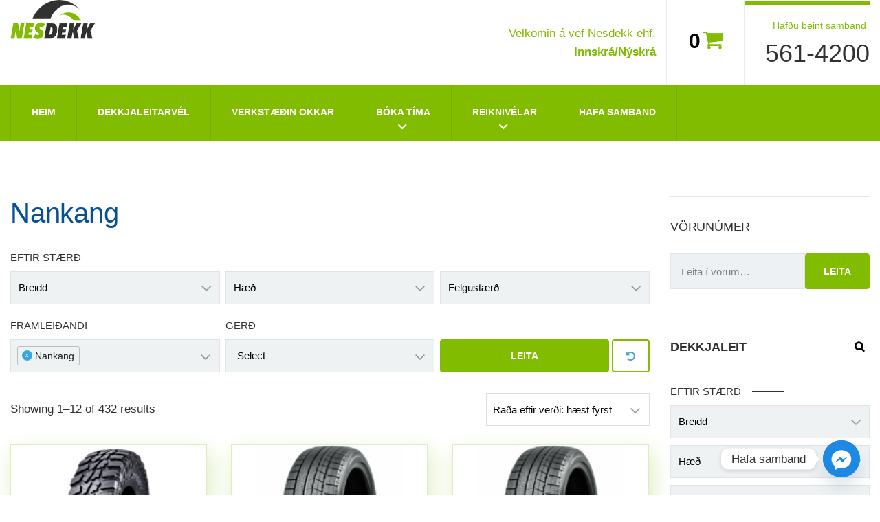

--- FILE ---
content_type: text/html; charset=UTF-8
request_url: https://nesdekk.is/dekkjaleit?tyre_brand=nankang
body_size: 26893
content:
<!DOCTYPE html>
<html class="no-js" lang="is">
<head>
	<meta charset="UTF-8"/>
	<meta http-equiv="X-UA-Compatible" content="IE=edge">
	<meta name="viewport" content="width=device-width, initial-scale=1">
	<title>Dekkjaleitarvél &#8211; Nesdekk.is</title>
<meta name='robots' content='max-image-preview:large' />
<link rel='dns-prefetch' href='//www.google.com' />
<link rel='dns-prefetch' href='//cdnjs.cloudflare.com' />
<link rel='dns-prefetch' href='//maxcdn.bootstrapcdn.com' />
<link rel="alternate" type="application/rss+xml" title="Nesdekk.is &raquo; Straumur" href="https://nesdekk.is/feed/" />
<link rel="alternate" type="application/rss+xml" title="Nesdekk.is &raquo; Straumur athugasemda" href="https://nesdekk.is/comments/feed/" />
<link rel="alternate" type="application/rss+xml" title="Nesdekk.is &raquo; Vörur Straumur" href="https://nesdekk.is/dekkjaleit/feed/" />
<style id='wp-img-auto-sizes-contain-inline-css' type='text/css'>
img:is([sizes=auto i],[sizes^="auto," i]){contain-intrinsic-size:3000px 1500px}
/*# sourceURL=wp-img-auto-sizes-contain-inline-css */
</style>
<style id='wp-emoji-styles-inline-css' type='text/css'>

	img.wp-smiley, img.emoji {
		display: inline !important;
		border: none !important;
		box-shadow: none !important;
		height: 1em !important;
		width: 1em !important;
		margin: 0 0.07em !important;
		vertical-align: -0.1em !important;
		background: none !important;
		padding: 0 !important;
	}
/*# sourceURL=wp-emoji-styles-inline-css */
</style>
<style id='wp-block-library-inline-css' type='text/css'>
:root{--wp-block-synced-color:#7a00df;--wp-block-synced-color--rgb:122,0,223;--wp-bound-block-color:var(--wp-block-synced-color);--wp-editor-canvas-background:#ddd;--wp-admin-theme-color:#007cba;--wp-admin-theme-color--rgb:0,124,186;--wp-admin-theme-color-darker-10:#006ba1;--wp-admin-theme-color-darker-10--rgb:0,107,160.5;--wp-admin-theme-color-darker-20:#005a87;--wp-admin-theme-color-darker-20--rgb:0,90,135;--wp-admin-border-width-focus:2px}@media (min-resolution:192dpi){:root{--wp-admin-border-width-focus:1.5px}}.wp-element-button{cursor:pointer}:root .has-very-light-gray-background-color{background-color:#eee}:root .has-very-dark-gray-background-color{background-color:#313131}:root .has-very-light-gray-color{color:#eee}:root .has-very-dark-gray-color{color:#313131}:root .has-vivid-green-cyan-to-vivid-cyan-blue-gradient-background{background:linear-gradient(135deg,#00d084,#0693e3)}:root .has-purple-crush-gradient-background{background:linear-gradient(135deg,#34e2e4,#4721fb 50%,#ab1dfe)}:root .has-hazy-dawn-gradient-background{background:linear-gradient(135deg,#faaca8,#dad0ec)}:root .has-subdued-olive-gradient-background{background:linear-gradient(135deg,#fafae1,#67a671)}:root .has-atomic-cream-gradient-background{background:linear-gradient(135deg,#fdd79a,#004a59)}:root .has-nightshade-gradient-background{background:linear-gradient(135deg,#330968,#31cdcf)}:root .has-midnight-gradient-background{background:linear-gradient(135deg,#020381,#2874fc)}:root{--wp--preset--font-size--normal:16px;--wp--preset--font-size--huge:42px}.has-regular-font-size{font-size:1em}.has-larger-font-size{font-size:2.625em}.has-normal-font-size{font-size:var(--wp--preset--font-size--normal)}.has-huge-font-size{font-size:var(--wp--preset--font-size--huge)}.has-text-align-center{text-align:center}.has-text-align-left{text-align:left}.has-text-align-right{text-align:right}.has-fit-text{white-space:nowrap!important}#end-resizable-editor-section{display:none}.aligncenter{clear:both}.items-justified-left{justify-content:flex-start}.items-justified-center{justify-content:center}.items-justified-right{justify-content:flex-end}.items-justified-space-between{justify-content:space-between}.screen-reader-text{border:0;clip-path:inset(50%);height:1px;margin:-1px;overflow:hidden;padding:0;position:absolute;width:1px;word-wrap:normal!important}.screen-reader-text:focus{background-color:#ddd;clip-path:none;color:#444;display:block;font-size:1em;height:auto;left:5px;line-height:normal;padding:15px 23px 14px;text-decoration:none;top:5px;width:auto;z-index:100000}html :where(.has-border-color){border-style:solid}html :where([style*=border-top-color]){border-top-style:solid}html :where([style*=border-right-color]){border-right-style:solid}html :where([style*=border-bottom-color]){border-bottom-style:solid}html :where([style*=border-left-color]){border-left-style:solid}html :where([style*=border-width]){border-style:solid}html :where([style*=border-top-width]){border-top-style:solid}html :where([style*=border-right-width]){border-right-style:solid}html :where([style*=border-bottom-width]){border-bottom-style:solid}html :where([style*=border-left-width]){border-left-style:solid}html :where(img[class*=wp-image-]){height:auto;max-width:100%}:where(figure){margin:0 0 1em}html :where(.is-position-sticky){--wp-admin--admin-bar--position-offset:var(--wp-admin--admin-bar--height,0px)}@media screen and (max-width:600px){html :where(.is-position-sticky){--wp-admin--admin-bar--position-offset:0px}}

/*# sourceURL=wp-block-library-inline-css */
</style><link rel='stylesheet' id='wc-blocks-style-css' href='https://nesdekk.is/wp-content/plugins/woocommerce/assets/client/blocks/wc-blocks.css?ver=wc-10.4.3' type='text/css' media='all' />
<style id='global-styles-inline-css' type='text/css'>
:root{--wp--preset--aspect-ratio--square: 1;--wp--preset--aspect-ratio--4-3: 4/3;--wp--preset--aspect-ratio--3-4: 3/4;--wp--preset--aspect-ratio--3-2: 3/2;--wp--preset--aspect-ratio--2-3: 2/3;--wp--preset--aspect-ratio--16-9: 16/9;--wp--preset--aspect-ratio--9-16: 9/16;--wp--preset--color--black: #000000;--wp--preset--color--cyan-bluish-gray: #abb8c3;--wp--preset--color--white: #ffffff;--wp--preset--color--pale-pink: #f78da7;--wp--preset--color--vivid-red: #cf2e2e;--wp--preset--color--luminous-vivid-orange: #ff6900;--wp--preset--color--luminous-vivid-amber: #fcb900;--wp--preset--color--light-green-cyan: #7bdcb5;--wp--preset--color--vivid-green-cyan: #00d084;--wp--preset--color--pale-cyan-blue: #8ed1fc;--wp--preset--color--vivid-cyan-blue: #0693e3;--wp--preset--color--vivid-purple: #9b51e0;--wp--preset--gradient--vivid-cyan-blue-to-vivid-purple: linear-gradient(135deg,rgb(6,147,227) 0%,rgb(155,81,224) 100%);--wp--preset--gradient--light-green-cyan-to-vivid-green-cyan: linear-gradient(135deg,rgb(122,220,180) 0%,rgb(0,208,130) 100%);--wp--preset--gradient--luminous-vivid-amber-to-luminous-vivid-orange: linear-gradient(135deg,rgb(252,185,0) 0%,rgb(255,105,0) 100%);--wp--preset--gradient--luminous-vivid-orange-to-vivid-red: linear-gradient(135deg,rgb(255,105,0) 0%,rgb(207,46,46) 100%);--wp--preset--gradient--very-light-gray-to-cyan-bluish-gray: linear-gradient(135deg,rgb(238,238,238) 0%,rgb(169,184,195) 100%);--wp--preset--gradient--cool-to-warm-spectrum: linear-gradient(135deg,rgb(74,234,220) 0%,rgb(151,120,209) 20%,rgb(207,42,186) 40%,rgb(238,44,130) 60%,rgb(251,105,98) 80%,rgb(254,248,76) 100%);--wp--preset--gradient--blush-light-purple: linear-gradient(135deg,rgb(255,206,236) 0%,rgb(152,150,240) 100%);--wp--preset--gradient--blush-bordeaux: linear-gradient(135deg,rgb(254,205,165) 0%,rgb(254,45,45) 50%,rgb(107,0,62) 100%);--wp--preset--gradient--luminous-dusk: linear-gradient(135deg,rgb(255,203,112) 0%,rgb(199,81,192) 50%,rgb(65,88,208) 100%);--wp--preset--gradient--pale-ocean: linear-gradient(135deg,rgb(255,245,203) 0%,rgb(182,227,212) 50%,rgb(51,167,181) 100%);--wp--preset--gradient--electric-grass: linear-gradient(135deg,rgb(202,248,128) 0%,rgb(113,206,126) 100%);--wp--preset--gradient--midnight: linear-gradient(135deg,rgb(2,3,129) 0%,rgb(40,116,252) 100%);--wp--preset--font-size--small: 13px;--wp--preset--font-size--medium: 20px;--wp--preset--font-size--large: 36px;--wp--preset--font-size--x-large: 42px;--wp--preset--spacing--20: 0.44rem;--wp--preset--spacing--30: 0.67rem;--wp--preset--spacing--40: 1rem;--wp--preset--spacing--50: 1.5rem;--wp--preset--spacing--60: 2.25rem;--wp--preset--spacing--70: 3.38rem;--wp--preset--spacing--80: 5.06rem;--wp--preset--shadow--natural: 6px 6px 9px rgba(0, 0, 0, 0.2);--wp--preset--shadow--deep: 12px 12px 50px rgba(0, 0, 0, 0.4);--wp--preset--shadow--sharp: 6px 6px 0px rgba(0, 0, 0, 0.2);--wp--preset--shadow--outlined: 6px 6px 0px -3px rgb(255, 255, 255), 6px 6px rgb(0, 0, 0);--wp--preset--shadow--crisp: 6px 6px 0px rgb(0, 0, 0);}:where(.is-layout-flex){gap: 0.5em;}:where(.is-layout-grid){gap: 0.5em;}body .is-layout-flex{display: flex;}.is-layout-flex{flex-wrap: wrap;align-items: center;}.is-layout-flex > :is(*, div){margin: 0;}body .is-layout-grid{display: grid;}.is-layout-grid > :is(*, div){margin: 0;}:where(.wp-block-columns.is-layout-flex){gap: 2em;}:where(.wp-block-columns.is-layout-grid){gap: 2em;}:where(.wp-block-post-template.is-layout-flex){gap: 1.25em;}:where(.wp-block-post-template.is-layout-grid){gap: 1.25em;}.has-black-color{color: var(--wp--preset--color--black) !important;}.has-cyan-bluish-gray-color{color: var(--wp--preset--color--cyan-bluish-gray) !important;}.has-white-color{color: var(--wp--preset--color--white) !important;}.has-pale-pink-color{color: var(--wp--preset--color--pale-pink) !important;}.has-vivid-red-color{color: var(--wp--preset--color--vivid-red) !important;}.has-luminous-vivid-orange-color{color: var(--wp--preset--color--luminous-vivid-orange) !important;}.has-luminous-vivid-amber-color{color: var(--wp--preset--color--luminous-vivid-amber) !important;}.has-light-green-cyan-color{color: var(--wp--preset--color--light-green-cyan) !important;}.has-vivid-green-cyan-color{color: var(--wp--preset--color--vivid-green-cyan) !important;}.has-pale-cyan-blue-color{color: var(--wp--preset--color--pale-cyan-blue) !important;}.has-vivid-cyan-blue-color{color: var(--wp--preset--color--vivid-cyan-blue) !important;}.has-vivid-purple-color{color: var(--wp--preset--color--vivid-purple) !important;}.has-black-background-color{background-color: var(--wp--preset--color--black) !important;}.has-cyan-bluish-gray-background-color{background-color: var(--wp--preset--color--cyan-bluish-gray) !important;}.has-white-background-color{background-color: var(--wp--preset--color--white) !important;}.has-pale-pink-background-color{background-color: var(--wp--preset--color--pale-pink) !important;}.has-vivid-red-background-color{background-color: var(--wp--preset--color--vivid-red) !important;}.has-luminous-vivid-orange-background-color{background-color: var(--wp--preset--color--luminous-vivid-orange) !important;}.has-luminous-vivid-amber-background-color{background-color: var(--wp--preset--color--luminous-vivid-amber) !important;}.has-light-green-cyan-background-color{background-color: var(--wp--preset--color--light-green-cyan) !important;}.has-vivid-green-cyan-background-color{background-color: var(--wp--preset--color--vivid-green-cyan) !important;}.has-pale-cyan-blue-background-color{background-color: var(--wp--preset--color--pale-cyan-blue) !important;}.has-vivid-cyan-blue-background-color{background-color: var(--wp--preset--color--vivid-cyan-blue) !important;}.has-vivid-purple-background-color{background-color: var(--wp--preset--color--vivid-purple) !important;}.has-black-border-color{border-color: var(--wp--preset--color--black) !important;}.has-cyan-bluish-gray-border-color{border-color: var(--wp--preset--color--cyan-bluish-gray) !important;}.has-white-border-color{border-color: var(--wp--preset--color--white) !important;}.has-pale-pink-border-color{border-color: var(--wp--preset--color--pale-pink) !important;}.has-vivid-red-border-color{border-color: var(--wp--preset--color--vivid-red) !important;}.has-luminous-vivid-orange-border-color{border-color: var(--wp--preset--color--luminous-vivid-orange) !important;}.has-luminous-vivid-amber-border-color{border-color: var(--wp--preset--color--luminous-vivid-amber) !important;}.has-light-green-cyan-border-color{border-color: var(--wp--preset--color--light-green-cyan) !important;}.has-vivid-green-cyan-border-color{border-color: var(--wp--preset--color--vivid-green-cyan) !important;}.has-pale-cyan-blue-border-color{border-color: var(--wp--preset--color--pale-cyan-blue) !important;}.has-vivid-cyan-blue-border-color{border-color: var(--wp--preset--color--vivid-cyan-blue) !important;}.has-vivid-purple-border-color{border-color: var(--wp--preset--color--vivid-purple) !important;}.has-vivid-cyan-blue-to-vivid-purple-gradient-background{background: var(--wp--preset--gradient--vivid-cyan-blue-to-vivid-purple) !important;}.has-light-green-cyan-to-vivid-green-cyan-gradient-background{background: var(--wp--preset--gradient--light-green-cyan-to-vivid-green-cyan) !important;}.has-luminous-vivid-amber-to-luminous-vivid-orange-gradient-background{background: var(--wp--preset--gradient--luminous-vivid-amber-to-luminous-vivid-orange) !important;}.has-luminous-vivid-orange-to-vivid-red-gradient-background{background: var(--wp--preset--gradient--luminous-vivid-orange-to-vivid-red) !important;}.has-very-light-gray-to-cyan-bluish-gray-gradient-background{background: var(--wp--preset--gradient--very-light-gray-to-cyan-bluish-gray) !important;}.has-cool-to-warm-spectrum-gradient-background{background: var(--wp--preset--gradient--cool-to-warm-spectrum) !important;}.has-blush-light-purple-gradient-background{background: var(--wp--preset--gradient--blush-light-purple) !important;}.has-blush-bordeaux-gradient-background{background: var(--wp--preset--gradient--blush-bordeaux) !important;}.has-luminous-dusk-gradient-background{background: var(--wp--preset--gradient--luminous-dusk) !important;}.has-pale-ocean-gradient-background{background: var(--wp--preset--gradient--pale-ocean) !important;}.has-electric-grass-gradient-background{background: var(--wp--preset--gradient--electric-grass) !important;}.has-midnight-gradient-background{background: var(--wp--preset--gradient--midnight) !important;}.has-small-font-size{font-size: var(--wp--preset--font-size--small) !important;}.has-medium-font-size{font-size: var(--wp--preset--font-size--medium) !important;}.has-large-font-size{font-size: var(--wp--preset--font-size--large) !important;}.has-x-large-font-size{font-size: var(--wp--preset--font-size--x-large) !important;}
/*# sourceURL=global-styles-inline-css */
</style>

<style id='classic-theme-styles-inline-css' type='text/css'>
/*! This file is auto-generated */
.wp-block-button__link{color:#fff;background-color:#32373c;border-radius:9999px;box-shadow:none;text-decoration:none;padding:calc(.667em + 2px) calc(1.333em + 2px);font-size:1.125em}.wp-block-file__button{background:#32373c;color:#fff;text-decoration:none}
/*# sourceURL=/wp-includes/css/classic-themes.min.css */
</style>
<link rel='stylesheet' id='contact-form-7-css' href='https://nesdekk.is/wp-content/plugins/contact-form-7/includes/css/styles.css?ver=6.1.4' type='text/css' media='all' />
<link rel='stylesheet' id='woocommerce-layout-css' href='https://nesdekk.is/wp-content/plugins/woocommerce/assets/css/woocommerce-layout.css?ver=10.4.3' type='text/css' media='all' />
<link rel='stylesheet' id='woocommerce-smallscreen-css' href='https://nesdekk.is/wp-content/plugins/woocommerce/assets/css/woocommerce-smallscreen.css?ver=10.4.3' type='text/css' media='only screen and (max-width: 768px)' />
<link rel='stylesheet' id='woocommerce-general-css' href='https://nesdekk.is/wp-content/plugins/woocommerce/assets/css/woocommerce.css?ver=10.4.3' type='text/css' media='all' />
<style id='woocommerce-inline-inline-css' type='text/css'>
.woocommerce form .form-row .required { visibility: visible; }
/*# sourceURL=woocommerce-inline-inline-css */
</style>
<link rel='stylesheet' id='dashicons-css' href='https://nesdekk.is/wp-includes/css/dashicons.min.css?ver=6.9' type='text/css' media='all' />
<link rel='stylesheet' id='woocommerce-addons-css-css' href='https://nesdekk.is/wp-content/plugins/woocommerce-product-addons/assets/css/frontend/frontend.css?ver=8.1.2' type='text/css' media='all' />
<link rel='stylesheet' id='pneupress-theme-icons-css' href='https://nesdekk.is/wp-content/themes/pneupress/assets/css/theme-icons.css?ver=6.9' type='text/css' media='all' />
<link rel='stylesheet' id='tyre-filter-css' href='https://nesdekk.is/wp-content/plugins/tyre-filter/public/css/tyre-filter-public.css?ver=1.3.4' type='text/css' media='all' />
<link rel='stylesheet' id='tyre-filter-pro-css' href='https://nesdekk.is/wp-content/plugins/tyre-filter/public/css/app.css?ver=1.3.4' type='text/css' media='all' />
<link rel='stylesheet' id='xoo-cp-style-css' href='https://nesdekk.is/wp-content/plugins/added-to-cart-popup-woocommerce/assets/css/xoo-cp-style.css?ver=1.8.2' type='text/css' media='all' />
<style id='xoo-cp-style-inline-css' type='text/css'>
a.xoo-cp-btn-ch{
				display: none;
			}td.xoo-cp-pqty{
			    min-width: 120px;
			}
			.xoo-cp-container{
				max-width: 650px;
			}
			.xcp-btn{
				background-color: #81bc00;
				color: #ffffff;
				font-size: 14px;
				border-radius: 5px;
				border: 1px solid #81bc00;
			}
			.xcp-btn:hover{
				color: #ffffff;
			}
			td.xoo-cp-pimg{
				width: 20%;
			}
			table.xoo-cp-pdetails , table.xoo-cp-pdetails tr{
				border: 0!important;
			}
			table.xoo-cp-pdetails td{
				border-style: solid;
				border-width: 0px;
				border-color: #ebe9eb;
			}
/*# sourceURL=xoo-cp-style-inline-css */
</style>
<link rel='stylesheet' id='lightbox-css-css' href='https://cdnjs.cloudflare.com/ajax/libs/lightbox2/2.11.3/css/lightbox.min.css?ver=6.9' type='text/css' media='all' />
<link rel='stylesheet' id='chaty-css-css' href='https://nesdekk.is/wp-content/plugins/chaty-pro/css/chaty-front.min.css?ver=3.4.51758902791' type='text/css' media='all' />
<link rel='stylesheet' id='font-awesome-css' href='//maxcdn.bootstrapcdn.com/font-awesome/4.7.0/css/font-awesome.min.css?ver=4.7.0' type='text/css' media='' />
<link rel='stylesheet' id='pneupress-plugin-style-css' href='https://nesdekk.is/wp-content/plugins/pneupress-plugin/public/css/style.css?ver=6.9' type='text/css' media='all' />
<link rel='stylesheet' id='groundwork-grid-css' href='https://nesdekk.is/wp-content/themes/pneupress/assets/css/groundwork-responsive.css?ver=6.9' type='text/css' media='all' />
<link rel='stylesheet' id='js_composer_front-css' href='https://nesdekk.is/wp-content/plugins/js_composer/assets/css/js_composer.min.css?ver=8.7.2' type='text/css' media='all' />
<link rel='stylesheet' id='pneupress-style-css' href='https://nesdekk.is/wp-content/themes/pneupress/style.css?ver=6.9' type='text/css' media='all' />
<style id='pneupress-style-inline-css' type='text/css'>
.header-mobile {display: none;}@media screen and (max-width:950px) {.header-left {padding-left: 0;}.wh-header, .wh-top-bar {display: none;}.header-mobile {display: block;}}
/*# sourceURL=pneupress-style-inline-css */
</style>
<link rel='stylesheet' id='child-style-css' href='https://nesdekk.is/wp-content/themes/pneupress-child/style.css?ver=1.0.0' type='text/css' media='all' />
<link rel='stylesheet' id='pneupress_options_style-css' href='//nesdekk.is/wp-content/uploads/pneupress_options_style.css?ver=6.9' type='text/css' media='all' />
<style id='pneupress_options_style-inline-css' type='text/css'>
.vc_custom_1540298705035{padding-top: 0px !important;background-color: #ffffff !important;}.vc_custom_1583335495740{padding-top: 0px !important;background-color: #81bc00 !important;}.vc_custom_1549458779810{padding-top: 0px !important;padding-bottom: 0px !important;}.vc_custom_1612527046364{margin-right: 50px !important;padding-right: 0px !important;}.vc_custom_1612527614019{border-right-width: 1px !important;border-left-width: 1px !important;padding-top: 23px !important;padding-right: 30px !important;padding-bottom: 10px !important;padding-left: 30px !important;border-left-color: #ececec !important;border-left-style: solid !important;border-right-color: #ececec !important;border-right-style: solid !important;}.vc_custom_1549460028712{padding-top: 0px !important;padding-left: 0px !important;}.vc_custom_1612527861275{margin-top: 35px !important;}.vc_custom_1583335652160{margin-top: 0px !important;margin-bottom: 27px !important;border-top-width: 0px !important;padding-top: 0px !important;}.vc_custom_1583335615664{margin-top: 7px !important;margin-right: 5px !important;margin-bottom: 5px !important;}.vc_custom_1613139522141{margin-bottom: 17px !important;margin-left: 30px !important;padding-top: 3px !important;}.vc_custom_1538395136636{border-bottom-width: 1px !important;border-bottom-color: rgba(255,255,255,0.45) !important;}.vc_custom_1549460132252{padding-top: 0px !important;}.vc_custom_1612526751901{padding-top: 8px !important;}.vc_custom_1541413449852{margin-bottom: 0px !important;padding-top: 15px !important;padding-right: 15px !important;padding-bottom: 15px !important;padding-left: 15px !important;}.footer-icons {
    width: 165px;
    margin: 0 auto;
}
.footer-icons i {
    float: left;
    margin: 0 8px;
}.vc_custom_1587156685693{background-color: #ffffff !important;}.vc_custom_1737652701538{background-position: center !important;background-repeat: no-repeat !important;background-size: cover !important;}
/*# sourceURL=pneupress_options_style-inline-css */
</style>
<script type="text/template" id="tmpl-variation-template">
	<div class="woocommerce-variation-description">{{{ data.variation.variation_description }}}</div>
	<div class="woocommerce-variation-price">{{{ data.variation.price_html }}}</div>
	<div class="woocommerce-variation-availability">{{{ data.variation.availability_html }}}</div>
</script>
<script type="text/template" id="tmpl-unavailable-variation-template">
	<p role="alert">Afsakið, þessi vara er ekki í boði.  Vinsamlegast veldu aðra vörusamsetningu.</p>
</script>
<script type="text/javascript" src="https://nesdekk.is/wp-includes/js/jquery/jquery.min.js?ver=3.7.1" id="jquery-core-js"></script>
<script type="text/javascript" src="https://nesdekk.is/wp-includes/js/jquery/jquery-migrate.min.js?ver=3.4.1" id="jquery-migrate-js"></script>
<script type="text/javascript" src="https://nesdekk.is/wp-includes/js/underscore.min.js?ver=1.13.7" id="underscore-js"></script>
<script type="text/javascript" id="wp-util-js-extra">
/* <![CDATA[ */
var _wpUtilSettings = {"ajax":{"url":"/wp-admin/admin-ajax.php"}};
//# sourceURL=wp-util-js-extra
/* ]]> */
</script>
<script type="text/javascript" src="https://nesdekk.is/wp-includes/js/wp-util.min.js?ver=6.9" id="wp-util-js"></script>
<script type="text/javascript" src="https://nesdekk.is/wp-content/plugins/woocommerce/assets/js/jquery-blockui/jquery.blockUI.min.js?ver=2.7.0-wc.10.4.3" id="wc-jquery-blockui-js" data-wp-strategy="defer"></script>
<script type="text/javascript" src="https://nesdekk.is/wp-content/plugins/woocommerce/assets/js/js-cookie/js.cookie.min.js?ver=2.1.4-wc.10.4.3" id="wc-js-cookie-js" defer="defer" data-wp-strategy="defer"></script>
<script type="text/javascript" id="wc-cart-fragments-js-extra">
/* <![CDATA[ */
var wc_cart_fragments_params = {"ajax_url":"/wp-admin/admin-ajax.php","wc_ajax_url":"/?wc-ajax=%%endpoint%%","cart_hash_key":"wc_cart_hash_258a46d36e28d4ca8fa54fa9dc2f05c1","fragment_name":"wc_fragments_258a46d36e28d4ca8fa54fa9dc2f05c1","request_timeout":"5000"};
//# sourceURL=wc-cart-fragments-js-extra
/* ]]> */
</script>
<script type="text/javascript" src="https://nesdekk.is/wp-content/plugins/woocommerce/assets/js/frontend/cart-fragments.min.js?ver=10.4.3" id="wc-cart-fragments-js" defer="defer" data-wp-strategy="defer"></script>
<script type="text/javascript" id="wc-add-to-cart-js-extra">
/* <![CDATA[ */
var wc_add_to_cart_params = {"ajax_url":"/wp-admin/admin-ajax.php","wc_ajax_url":"/?wc-ajax=%%endpoint%%","i18n_view_cart":"Sko\u00f0a k\u00f6rfu","cart_url":"https://nesdekk.is/karfa/","is_cart":"","cart_redirect_after_add":"no"};
//# sourceURL=wc-add-to-cart-js-extra
/* ]]> */
</script>
<script type="text/javascript" src="https://nesdekk.is/wp-content/plugins/woocommerce/assets/js/frontend/add-to-cart.min.js?ver=10.4.3" id="wc-add-to-cart-js" data-wp-strategy="defer"></script>
<script type="text/javascript" id="woocommerce-js-extra">
/* <![CDATA[ */
var woocommerce_params = {"ajax_url":"/wp-admin/admin-ajax.php","wc_ajax_url":"/?wc-ajax=%%endpoint%%","i18n_password_show":"Show password","i18n_password_hide":"Hide password"};
//# sourceURL=woocommerce-js-extra
/* ]]> */
</script>
<script type="text/javascript" src="https://nesdekk.is/wp-content/plugins/woocommerce/assets/js/frontend/woocommerce.min.js?ver=10.4.3" id="woocommerce-js" defer="defer" data-wp-strategy="defer"></script>
<script type="text/javascript" src="https://nesdekk.is/wp-content/plugins/woocommerce/assets/js/dompurify/purify.min.js?ver=10.4.3" id="wc-dompurify-js" defer="defer" data-wp-strategy="defer"></script>
<script type="text/javascript" src="https://nesdekk.is/wp-content/plugins/js_composer/assets/js/vendors/woocommerce-add-to-cart.js?ver=8.7.2" id="vc_woocommerce-add-to-cart-js-js"></script>
<script type="text/javascript" src="https://nesdekk.is/wp-content/themes/pneupress/assets/js/vendor/modernizr-2.7.0.min.js" id="modernizr-js"></script>
<script></script><link rel="https://api.w.org/" href="https://nesdekk.is/wp-json/" /><link rel="EditURI" type="application/rsd+xml" title="RSD" href="https://nesdekk.is/xmlrpc.php?rsd" />
<meta name="generator" content="WordPress 6.9" />
<meta name="generator" content="WooCommerce 10.4.3" />
<meta name="generator" content="Redux 4.5.9" />
<!-- This website runs the Product Feed PRO for WooCommerce by AdTribes.io plugin - version woocommercesea_option_installed_version -->
	<noscript><style>.woocommerce-product-gallery{ opacity: 1 !important; }</style></noscript>
	<meta name="generator" content="Powered by WPBakery Page Builder - drag and drop page builder for WordPress."/>
<noscript><style> .wpb_animate_when_almost_visible { opacity: 1; }</style></noscript>	
<!-- Global site tag (gtag.js) - Google Analytics -->
<!--<script async src="https://www.googletagmanager.com/gtag/js?id=UA-177282543-1"></script>
<script>
  window.dataLayer = window.dataLayer || [];
  function gtag(){dataLayer.push(arguments);}
  gtag('js', new Date());

  gtag('config', 'UA-177282543-1');
</script>
<!-- End Google Analytics -->

<!-- Meta Pixel Code -->
<!--<script>
!function(f,b,e,v,n,t,s)
{if(f.fbq)return;n=f.fbq=function(){n.callMethod?
n.callMethod.apply(n,arguments):n.queue.push(arguments)};
if(!f._fbq)f._fbq=n;n.push=n;n.loaded=!0;n.version='2.0';
n.queue=[];t=b.createElement(e);t.async=!0;
t.src=v;s=b.getElementsByTagName(e)[0];
s.parentNode.insertBefore(t,s)}(window,document,'script',
'https://connect.facebook.net/en_US/fbevents.js');
fbq('init', '2426023784454744'); 
fbq('track', 'PageView');
</script>
<noscript>
<img height="1" width="1" 
src="https://www.facebook.com/tr?id=2426023784454744&ev=PageView
&noscript=1"/>
</noscript>
<!-- End Meta Pixel Code -->

<!--
<div id="fb-root"></div>
<script async defer crossorigin="anonymous" src="https://connect.facebook.net/en_US/sdk.js#xfbml=1&version=v8.0" nonce="fsPv93tT"></script>-->
<link rel='stylesheet' id='redux-custom-fonts-css' href='//nesdekk.is/wp-content/uploads/redux/custom-fonts/fonts.css?ver=1675348584' type='text/css' media='all' />
</head>
<body class="archive post-type-archive post-type-archive-product wp-custom-logo wp-theme-pneupress wp-child-theme-pneupress-child theme-pneupress woocommerce-shop woocommerce woocommerce-page woocommerce-no-js header-top page-title-enabled wpb-js-composer js-comp-ver-8.7.2 vc_responsive">
		<div class="header-mobile">
		<div class="vc_row wpb_row vc_row-fluid"><div class="wpb_column vc_column_container vc_col-sm-12"><div class="vc_column-inner vc_custom_1541413449852"><div class="wpb_wrapper"><div id="wh-mobile-menu" class="respmenu-wrap">
	<div class="respmenu-header">
					<a href="https://nesdekk.is/" class="respmenu-header-logo-link">
				<img src="https://nesdekk.is/wp-content/uploads/2020/03/nesdekk-logo.png" class="respmenu-header-logo" alt="mobile-logo">
			</a>
				<div class="respmenu-open">
					<hr>
			<hr>
			<hr>
				</div>
	</div>
	<div class="menu-mobile-menu-container"><ul id="menu-mobile-menu" class="respmenu"><li id="menu-item-315" class="menu-item menu-item-type-post_type menu-item-object-page menu-item-home menu-item-315"><a href="https://nesdekk.is/">Heim</a></li>
<li id="menu-item-320" class="menu-item menu-item-type-post_type menu-item-object-page current-menu-item current_page_item menu-item-320"><a href="https://nesdekk.is/dekkjaleit/" aria-current="page">Dekkjaleitarvél</a></li>
<li id="menu-item-24035" class="menu-item menu-item-type-custom menu-item-object-custom menu-item-24035"><a href="https://nesdekk.is/voruflokkur/rekstrarvorur/">Rekstrarvörur</a></li>
<li id="menu-item-16673" class="menu-item menu-item-type-post_type menu-item-object-page menu-item-16673"><a href="https://nesdekk.is/breidhofdi-timabokun/">Bóka tíma á Breiðhöfða, Reykjavík</a></li>
<li id="menu-item-28327" class="menu-item menu-item-type-post_type menu-item-object-page menu-item-28327"><a href="https://nesdekk.is/skeifan-timabokanir/">Bóka tíma í Skeifunni, Reykjavík</a></li>
<li id="menu-item-19951" class="menu-item menu-item-type-post_type menu-item-object-page menu-item-19951"><a href="https://nesdekk.is/fiskislod-timabokun/">Bóka tíma á Fiskislóð, Reykjavík</a></li>
<li id="menu-item-28526" class="menu-item menu-item-type-post_type menu-item-object-page menu-item-28526"><a href="https://nesdekk.is/lyngas-8-timabokanir/">Bóka tíma í Garðabæ</a></li>
<li id="menu-item-54300" class="menu-item menu-item-type-custom menu-item-object-custom menu-item-54300"><a href="https://nesdekk.is/selfoss-timabokanir/">Bóka tíma á Selfoss</a></li>
<li id="menu-item-24733" class="menu-item menu-item-type-post_type menu-item-object-page menu-item-24733"><a href="https://nesdekk.is/akureyri-timabokun/">Bóka tíma á Akureyri</a></li>
<li id="menu-item-28888" class="menu-item menu-item-type-post_type menu-item-object-page menu-item-28888"><a href="https://nesdekk.is/reykjanesbaer-timabokanir/">Bóka tíma í Reykjanesbæ</a></li>
<li id="menu-item-102506" class="menu-item menu-item-type-custom menu-item-object-custom menu-item-102506"><a href="/mosfellsbaer-timabokanir/">Bóka tíma í Mosfellsbæ</a></li>
<li id="menu-item-23170" class="menu-item menu-item-type-post_type menu-item-object-page menu-item-23170"><a href="https://nesdekk.is/hjolbarda-reiknivel/">Hjólbarða reiknivél</a></li>
<li id="menu-item-99374" class="menu-item menu-item-type-post_type menu-item-object-page menu-item-99374"><a href="https://nesdekk.is/burdarthol/">Burðarþol og hraðastuðull</a></li>
<li id="menu-item-16675" class="menu-item menu-item-type-post_type menu-item-object-page menu-item-16675"><a href="https://nesdekk.is/min-sida/">Mín síða</a></li>
<li id="menu-item-16674" class="menu-item menu-item-type-post_type menu-item-object-page menu-item-16674"><a href="https://nesdekk.is/hafa-samband/">Hafa Samband</a></li>
	
	</ul></div></div>
</div></div></div></div>	</div>
		<div class="cbp-row wh-header top">
		<section class="vc_section vc_custom_1540298705035 vc_section-has-fill"><div class="vc_row wpb_row vc_row-fluid cbp-container vc_custom_1549458779810 vc_row-o-equal-height vc_row-flex"><div class="width-auto wpb_column vc_column_container vc_col-sm-3"><div class="vc_column-inner vc_custom_1612527046364"><div class="wpb_wrapper">					<div class="wh-logo wpb_single_image wpb_content_element vc_align_left vc_custom_1549533059810">
	      		<figure class="wpb_wrapper vc_figure">
	      			<a href="https://nesdekk.is/">
	      				<img class="vc_single_image-img" src="https://nesdekk.is/wp-content/uploads/2020/03/nesdekk-logo.png" alt="logo"/>
	      			</a>
	      		</figure>
	      	</div>
		      	</div></div></div><div class="flex-right wpb_column vc_column_container vc_col-sm-3"><div class="vc_column-inner"><div class="wpb_wrapper">
	<div class="wpb_text_column wpb_content_element vc_custom_1612527861275" >
		<div class="wpb_wrapper">
			<p style="text-align: right;"><font color="81bc00">Velkomin á vef Nesdekk ehf. <br /></font><a href="https://nesdekk.is/min-sida/"><font color="81bc00"><strong>Innskrá/Nýskrá</strong></font></a></p>

		</div>
	</div>
</div></div></div><div class="width-auto wpb_column vc_column_container vc_col-sm-3 vc_col-has-fill"><div class="vc_column-inner vc_custom_1612527614019"><div class="wpb_wrapper">		<div class="wh-minicart-wrapper vc_txt_align_center vc_custom_1549376983664 ">
			
	<div class="wh-minicart">
		<span class="count">0</span>
		<i class="theme-icon-shopping-cart-black-shape"></i>

		<div id="wh-minicart-top">
			

	<p class="woocommerce-mini-cart__empty-message">Engin vara í körfu.</p>


		</div>
	</div>
		</div>
		</div></div></div><div class="width-auto wpb_column vc_column_container vc_col-sm-3"><div class="vc_column-inner vc_custom_1549460028712"><div class="wpb_wrapper"><div class="vc_separator wpb_content_element vc_separator_align_center vc_sep_width_100 vc_sep_border_width_7 vc_sep_pos_align_center vc_separator_no_text vc_custom_1583335652160 wpb_content_element  vc_custom_1583335652160 wpb_content_element" ><span class="vc_sep_holder vc_sep_holder_l"><span style="border-color:#81bc00;" class="vc_sep_line"></span></span><span class="vc_sep_holder vc_sep_holder_r"><span style="border-color:#81bc00;" class="vc_sep_line"></span></span>
</div><h4 style="font-size: 14px;color: #81bc00;line-height: 18px;text-align: right" class="vc_custom_heading vc_do_custom_heading width-auto vc_custom_1583335615664" >Hafðu beint samband</h4><h1 style="font-size: 34px;line-height: 34px;text-align: right" class="vc_custom_heading vc_do_custom_heading width-auto vc_custom_1613139522141" ><a href="tel:561-4200">561-4200</a></h1></div></div></div></div></section><section class="vc_section sticky-bar vc_custom_1583335495740 vc_section-has-fill"><div class="vc_row wpb_row vc_row-fluid cbp-container vc_custom_1538395136636 vc_row-has-fill"><div class="wpb_column vc_column_container vc_col-sm-12"><div class="vc_column-inner vc_custom_1549460132252"><div class="wpb_wrapper">		<div class="wh-content-box vc_custom_1550059556232 pull-right width-auto scp_content_box-8fec822c8fcd56ca3c35b4fabd18c385">
														</div>
		<div id="cbp-menu-main" class="cbp-container vc_pull-left"><ul id="menu-main-menu" class="sf-menu wh-menu-main"><li id="menu-item-307" class="menu-item menu-item-type-post_type menu-item-object-page menu-item-home menu-item-307"><a href="https://nesdekk.is/">Heim</a></li>
<li id="menu-item-309" class="menu-item menu-item-type-post_type menu-item-object-page current-menu-item current_page_item menu-item-309"><a href="https://nesdekk.is/dekkjaleit/" aria-current="page">Dekkjaleitarvél</a></li>
<li id="menu-item-102735" class="menu-item menu-item-type-post_type menu-item-object-page menu-item-102735"><a href="https://nesdekk.is/verkstaedin-okkar/">Verkstæðin okkar</a></li>
<li id="menu-item-19945" class="menu-item menu-item-type-custom menu-item-object-custom menu-item-has-children menu-item-19945"><a href="/timabokanir/">Bóka tíma</a>
<ul class="sub-menu">
	<li id="menu-item-16612" class="menu-item menu-item-type-post_type menu-item-object-page menu-item-16612"><a href="https://nesdekk.is/breidhofdi-timabokun/">Breiðhöfða 13, Reykjavík</a></li>
	<li id="menu-item-28326" class="menu-item menu-item-type-post_type menu-item-object-page menu-item-28326"><a href="https://nesdekk.is/skeifan-timabokanir/">Skeifan 9, Reykjavík</a></li>
	<li id="menu-item-19946" class="menu-item menu-item-type-post_type menu-item-object-page menu-item-19946"><a href="https://nesdekk.is/fiskislod-timabokun/">Fiskislóð 41, Reykjavík</a></li>
	<li id="menu-item-28525" class="menu-item menu-item-type-post_type menu-item-object-page menu-item-28525"><a href="https://nesdekk.is/lyngas-8-timabokanir/">Lyngás 8, Garðabæ</a></li>
	<li id="menu-item-24732" class="menu-item menu-item-type-post_type menu-item-object-page menu-item-24732"><a href="https://nesdekk.is/akureyri-timabokun/">Akureyri</a></li>
	<li id="menu-item-54301" class="menu-item menu-item-type-custom menu-item-object-custom menu-item-54301"><a href="https://nesdekk.is/selfoss-timabokanir/">Selfoss</a></li>
	<li id="menu-item-28889" class="menu-item menu-item-type-post_type menu-item-object-page menu-item-28889"><a href="https://nesdekk.is/reykjanesbaer-timabokanir/">Reykjanesbæ</a></li>
	<li id="menu-item-102505" class="menu-item menu-item-type-custom menu-item-object-custom menu-item-102505"><a href="/mosfellsbaer-timabokanir/">Mosfellsbæ</a></li>
</ul>
</li>
<li id="menu-item-99376" class="menu-item menu-item-type-custom menu-item-object-custom menu-item-has-children menu-item-99376"><a href="#">Reiknivélar</a>
<ul class="sub-menu">
	<li id="menu-item-22171" class="menu-item menu-item-type-post_type menu-item-object-page menu-item-22171"><a href="https://nesdekk.is/hjolbarda-reiknivel/">Dekkjastærðar samanburður</a></li>
	<li id="menu-item-99375" class="menu-item menu-item-type-post_type menu-item-object-page menu-item-99375"><a href="https://nesdekk.is/burdarthol/">Burðarþol og hraðastuðlar</a></li>
</ul>
</li>
<li id="menu-item-16609" class="menu-item menu-item-type-post_type menu-item-object-page menu-item-16609"><a href="https://nesdekk.is/hafa-samband/">Hafa Samband</a></li>
	
	</ul></div>
	<div class="wpb_text_column wpb_content_element vc_custom_1612526751901" >
		<div class="wpb_wrapper">
			<p><!--


<p style="text-align: right;">&#091;show_loggedin_as&#093;

--></p>

		</div>
	</div>
</div></div></div></div></section>	</div>

<div class="cbp-row wh-content">
<div class="cbp-container">
	<div class="three fourths wh-padding wh-content-inner">
<nav class="woocommerce-breadcrumb" aria-label="Breadcrumb"><a href="https://nesdekk.is">Heim</a>&nbsp;&#47;&nbsp;Dekkjaleitarvél</nav><header class="woocommerce-products-header">
			<h1 class="woocommerce-products-header__title page-title">Nankang</h1>
	
	</header>
<div class="woocommerce-notices-wrapper"></div>		<div id="vue-tyre-filter-6971edddcc22a" class="vue-tyre-filter">
			<tyre-filter
				:term-id='237'
				:data='{"map":[],"vehicles":[],"data":{"10,0":{"80":{"12":{"t":{"226":1,"343":1}}}},"13":{"5,00":{"6":{"t":{"225":1,"226":1}}}},"20":{"8,00":{"10":{"t":{"225":1,"226":1}}}},"23":{"9":{"10":{"t":{"226":1,"345":1}}}},"27":{"10":{"12":{"t":{"226":1,"345":1}}}},"315":{"70":{"22,5":{"t":{"225":1,"226":1,"249":1,"303":1,"241":1,"300":1}},"17":{"t":{"231":1,"236":1,"237":1}}},"75":{"16":{"t":{"231":1,"307":1,"236":1,"237":1,"232":1}}},"30":{"21":{"t":{"36":1,"303":1,"241":1,"232":1,"26":1,"237":1}},"22":{"t":{"36":1,"303":1,"241":1,"26":1}}},"35":{"20":{"t":{"36":1,"237":1,"306":1,"235":1,"303":1,"241":1,"232":1,"26":1,"307":1}},"21":{"t":{"36":1,"237":1,"241":1,"232":1,"225":1,"26":1}},"22":{"t":{"36":1,"303":1,"241":1,"26":1}}},"40":{"21":{"t":{"36":1,"303":1,"237":1,"241":1,"232":1,"26":1}}},"80":{"22,5":{"t":{"225":1,"249":1,"65":1,"303":1,"241":1,"300":1}}},"60":{"22,5":{"t":{"249":1,"303":1}}}},"420":{"85":{"30":{"t":{"226":1,"343":1}}}},"600":{"40":{"22,5":{"t":{"225":1,"226":1}}}},"205":{"70":{"15":{"t":{"231":1,"232":1,"239":1,"306":1,"265":1,"237":1,"238":1,"36":1,"303":1,"26":1,"248":1,"307":1,"227":1}},"16":{"t":{"26":1,"232":1}}},"75":{"15":{"t":{"231":1,"232":1,"26":1,"252":1,"265":1}},"16":{"t":{"239":1,"306":1,"265":1,"237":1,"232":1,"241":1,"248":1,"307":1,"303":1,"238":1}},"17,5":{"t":{"225":1,"249":1,"303":1,"300":1,"232":1}}},"65":{"15":{"t":{"237":1,"239":1,"232":1,"36":1,"306":1,"265":1,"320":1,"238":1,"26":1,"252":1,"227":1,"248":1,"41":1}},"16":{"t":{"239":1,"306":1,"317":1,"265":1,"238":1,"237":1,"232":1,"241":1,"36":1,"26":1,"248":1,"307":1,"303":1,"227":1}},"17,5":{"t":{"249":1,"300":1}}},"80":{"14":{"t":{"239":1,"318":1,"232":1,"248":1}}},"40":{"17":{"t":{"36":1,"237":1,"238":1,"232":1,"26":1}}},"45":{"16":{"t":{"36":1,"235":1,"265":1,"232":1,"26":1,"233":1,"227":1,"237":1}},"17":{"t":{"36":1,"303":1,"265":1,"237":1,"238":1,"232":1,"26":1,"307":1}}},"50":{"15":{"t":{"36":1,"237":1,"232":1}},"16":{"t":{"36":1,"237":1,"232":1,"26":1,"246":1}},"17":{"t":{"36":1,"252":1,"235":1,"303":1,"265":1,"237":1,"238":1,"241":1,"232":1,"26":1,"307":1,"227":1}}},"55":{"14":{"t":{"36":1,"232":1}},"16":{"t":{"36":1,"307":1,"65":1,"306":1,"303":1,"265":1,"237":1,"308":1,"238":1,"241":1,"232":1,"26":1,"227":1}},"17":{"t":{"36":1,"237":1,"252":1,"303":1,"265":1,"238":1,"26":1,"307":1,"227":1,"241":1,"225":1}},"19":{"t":{"36":1,"237":1,"225":1,"26":1,"241":1,"232":1}}},"60":{"13":{"t":{"36":1,"232":1}},"15":{"t":{"36":1,"317":1}},"16":{"t":{"36":1,"307":1,"306":1,"303":1,"237":1,"238":1,"241":1,"232":1,"26":1,"265":1,"227":1}}}},"215":{"70":{"15":{"t":{"231":1,"232":1,"239":1,"306":1,"265":1,"237":1,"238":1,"241":1,"36":1,"248":1,"307":1,"303":1,"227":1,"26":1}},"16":{"t":{"231":1,"233":1,"232":1,"36":1,"306":1,"265":1,"237":1,"238":1,"26":1,"227":1,"303":1,"41":1,"307":1}}},"75":{"15":{"t":{"231":1,"232":1}},"16":{"t":{"239":1,"306":1,"265":1,"237":1,"232":1,"248":1,"307":1,"303":1,"317":1,"227":1,"238":1}},"17,5":{"t":{"225":1,"249":1,"241":1,"303":1,"300":1}}},"85":{"16":{"t":{"231":1,"232":1}}},"60":{"17":{"t":{"237":1,"239":1,"232":1,"36":1,"307":1,"306":1,"303":1,"265":1,"238":1,"241":1,"26":1,"227":1,"282":1,"248":1,"225":1}},"16":{"t":{"36":1,"306":1,"265":1,"237":1,"238":1,"232":1,"26":1,"227":1,"241":1,"248":1,"246":1,"235":1,"324":1,"303":1,"307":1}}},"65":{"15":{"t":{"237":1,"239":1,"232":1,"26":1,"248":1,"307":1,"303":1}},"16":{"t":{"239":1,"307":1,"265":1,"237":1,"232":1,"238":1,"241":1,"36":1,"306":1,"303":1,"308":1,"26":1,"227":1,"282":1,"248":1,"225":1}},"17":{"t":{"36":1,"303":1,"239":1,"237":1,"232":1,"26":1,"265":1,"241":1,"282":1}}},"80":{"14":{"t":{"237":1,"239":1,"232":1}}},"40":{"17":{"t":{"36":1,"252":1,"237":1,"238":1,"232":1,"26":1,"307":1}}},"45":{"16":{"t":{"36":1,"235":1,"237":1,"232":1}},"17":{"t":{"36":1,"303":1,"265":1,"237":1,"238":1,"241":1,"232":1,"26":1,"307":1}},"18":{"t":{"36":1,"237":1,"26":1}}},"50":{"17":{"t":{"36":1,"306":1,"303":1,"265":1,"237":1,"238":1,"241":1,"232":1,"225":1,"26":1,"307":1,"227":1,"233":1}},"18":{"t":{"36":1,"232":1}},"19":{"t":{"26":1,"232":1,"315":1,"237":1,"241":1}}},"55":{"16":{"t":{"36":1,"306":1,"235":1,"265":1,"237":1,"238":1,"241":1,"232":1,"26":1,"227":1,"303":1,"307":1}},"17":{"t":{"36":1,"307":1,"303":1,"237":1,"308":1,"238":1,"241":1,"232":1,"26":1,"265":1,"227":1}},"18":{"t":{"36":1,"237":1,"238":1,"232":1,"225":1,"26":1,"307":1,"227":1,"241":1,"303":1,"265":1}}}},"225":{"65":{"17":{"t":{"231":1,"237":1,"232":1,"36":1,"307":1,"306":1,"303":1,"265":1,"238":1,"241":1,"26":1,"227":1}},"16":{"t":{"239":1,"265":1,"238":1,"237":1,"232":1,"241":1,"36":1,"248":1,"307":1,"303":1,"227":1}},"18":{"t":{"36":1,"237":1,"232":1}}},"70":{"15":{"t":{"231":1,"232":1,"239":1,"306":1,"265":1,"237":1,"238":1,"248":1,"307":1,"303":1,"227":1}},"16":{"t":{"231":1,"237":1,"232":1,"36":1,"238":1,"26":1,"252":1,"265":1,"227":1,"303":1,"307":1}},"19,5":{"t":{"249":1,"300":1}}},"75":{"15":{"t":{"231":1,"232":1}},"16":{"t":{"231":1,"232":1,"239":1,"265":1,"237":1,"248":1,"307":1,"303":1,"238":1,"225":1,"26":1,"236":1}},"17,5":{"t":{"225":1,"249":1,"241":1,"300":1}}},"55":{"17":{"t":{"237":1,"239":1,"232":1,"36":1,"306":1,"303":1,"265":1,"238":1,"241":1,"26":1,"227":1,"329":1,"307":1}},"16":{"t":{"36":1,"306":1,"238":1,"241":1,"232":1,"26":1,"252":1,"303":1,"237":1,"307":1}},"18":{"t":{"36":1,"307":1,"303":1,"237":1,"238":1,"241":1,"232":1,"26":1,"265":1,"227":1}},"19":{"t":{"36":1,"303":1,"237":1,"238":1,"232":1,"26":1,"241":1,"307":1}}},"35":{"18":{"t":{"36":1,"237":1}},"19":{"t":{"36":1,"237":1,"252":1,"235":1,"265":1,"238":1,"241":1}}},"40":{"18":{"t":{"36":1,"237":1,"306":1,"303":1,"265":1,"238":1,"241":1,"232":1,"26":1,"227":1,"307":1}},"19":{"t":{"36":1,"303":1,"265":1,"232":1,"26":1,"237":1,"241":1}}},"45":{"16":{"t":{"36":1,"237":1,"232":1}},"17":{"t":{"36":1,"307":1,"237":1,"306":1,"303":1,"265":1,"238":1,"241":1,"232":1,"26":1,"227":1}},"18":{"t":{"36":1,"306":1,"303":1,"237":1,"238":1,"241":1,"232":1,"26":1,"300":1,"227":1,"307":1}},"19":{"t":{"36":1,"237":1,"252":1,"235":1,"241":1,"232":1,"26":1,"303":1}}},"50":{"16":{"t":{"36":1,"317":1,"306":1,"237":1,"322":1}},"17":{"t":{"36":1,"237":1,"252":1,"303":1,"265":1,"238":1,"241":1,"232":1,"26":1,"227":1,"235":1,"328":1,"246":1,"307":1}},"18":{"t":{"36":1,"303":1,"237":1,"241":1,"26":1,"232":1}}},"60":{"16":{"t":{"36":1,"306":1,"323":1,"26":1,"265":1,"227":1,"237":1,"303":1}},"17":{"t":{"36":1,"307":1,"306":1,"303":1,"265":1,"237":1,"238":1,"241":1,"232":1,"225":1,"26":1,"227":1,"330":1}},"18":{"t":{"36":1,"306":1,"303":1,"237":1,"238":1,"241":1,"232":1,"225":1,"26":1,"307":1,"265":1,"227":1}}}},"235":{"65":{"17":{"t":{"231":1,"303":1,"237":1,"232":1,"36":1,"307":1,"306":1,"265":1,"241":1,"26":1,"227":1}},"16":{"t":{"239":1,"306":1,"265":1,"238":1,"237":1,"232":1,"241":1,"248":1,"307":1,"303":1,"227":1,"225":1}},"18":{"t":{"36":1,"265":1,"237":1,"232":1,"26":1}}},"70":{"16":{"t":{"231":1,"265":1,"241":1,"232":1,"36":1,"306":1,"235":1,"237":1,"26":1,"227":1,"303":1,"236":1,"41":1}},"17":{"t":{"36":1,"237":1,"225":1}},"15":{"t":{"26":1,"236":1}}},"75":{"15":{"t":{"231":1,"232":1,"26":1,"265":1,"227":1,"246":1,"303":1}},"17,5":{"t":{"225":1,"249":1,"303":1,"241":1,"300":1}}},"80":{"17":{"t":{"231":1,"236":1,"232":1,"26":1}}},"85":{"16":{"t":{"231":1,"236":1,"232":1}}},"60":{"17":{"t":{"239":1,"252":1,"237":1,"232":1,"241":1,"36":1,"307":1,"316":1,"303":1,"317":1,"26":1,"248":1,"41":1}},"16":{"t":{"36":1,"306":1,"237":1,"238":1,"232":1,"26":1,"303":1,"314":1}},"18":{"t":{"36":1,"307":1,"306":1,"303":1,"265":1,"237":1,"238":1,"241":1,"232":1,"26":1,"227":1}}},"35":{"19":{"t":{"36":1,"237":1,"306":1,"235":1,"303":1,"265":1,"238":1,"241":1,"232":1,"26":1,"225":1,"307":1}},"20":{"t":{"36":1,"303":1,"237":1,"238":1,"241":1,"232":1,"26":1,"307":1}}},"40":{"17":{"t":{"36":1,"237":1}},"18":{"t":{"36":1,"306":1,"303":1,"237":1,"238":1,"241":1,"26":1,"232":1,"246":1,"307":1}},"19":{"t":{"36":1,"237":1,"306":1,"238":1,"241":1,"232":1,"26":1,"303":1,"307":1}}},"45":{"17":{"t":{"36":1,"252":1,"306":1,"303":1,"265":1,"237":1,"238":1,"241":1,"232":1,"26":1,"227":1,"307":1}},"18":{"t":{"36":1,"237":1,"252":1,"306":1,"235":1,"303":1,"238":1,"241":1,"225":1,"26":1,"300":1,"227":1,"232":1,"307":1}},"19":{"t":{"36":1,"237":1,"241":1,"232":1,"26":1}},"21":{"t":{"36":1,"241":1,"26":1,"237":1}},"20":{"t":{"26":1,"241":1}}},"50":{"17":{"t":{"36":1,"307":1,"238":1,"26":1,"227":1,"232":1}},"18":{"t":{"36":1,"303":1,"237":1,"232":1,"26":1,"307":1,"252":1,"41":1}},"19":{"t":{"36":1,"306":1,"235":1,"265":1,"237":1,"238":1,"241":1,"232":1,"26":1,"303":1,"225":1,"307":1}},"20":{"t":{"36":1,"303":1,"237":1,"241":1,"232":1,"26":1}}},"55":{"17":{"t":{"36":1,"306":1,"303":1,"237":1,"238":1,"241":1,"232":1,"26":1,"227":1,"265":1,"307":1}},"18":{"t":{"36":1,"307":1,"306":1,"303":1,"237":1,"238":1,"241":1,"232":1,"225":1,"26":1,"265":1,"227":1,"323":1,"331":1}},"19":{"t":{"36":1,"307":1,"252":1,"306":1,"235":1,"303":1,"237":1,"238":1,"241":1,"232":1,"26":1}},"20":{"t":{"36":1,"306":1,"303":1,"232":1,"26":1,"307":1,"237":1,"241":1}}}},"245":{"65":{"17":{"t":{"231":1,"237":1,"232":1,"36":1,"26":1,"303":1}}},"70":{"16":{"t":{"231":1,"237":1,"232":1,"36":1,"306":1,"265":1,"324":1,"26":1,"227":1,"303":1}},"17":{"t":{"231":1,"237":1,"232":1,"36":1,"26":1,"236":1}},"17,5":{"t":{"225":1,"249":1,"241":1,"330":1,"303":1,"300":1}},"19,5":{"t":{"225":1,"249":1,"241":1,"300":1,"303":1,"232":1}}},"75":{"16":{"t":{"231":1,"235":1,"236":1,"237":1,"232":1,"36":1,"325":1,"248":1,"303":1,"26":1}},"17":{"t":{"231":1,"232":1}}},"35":{"18":{"t":{"36":1,"241":1}},"19":{"t":{"36":1,"237":1,"252":1,"265":1,"241":1,"232":1,"26":1,"303":1}},"20":{"t":{"36":1,"237":1,"235":1,"265":1,"241":1,"232":1,"26":1}},"21":{"t":{"36":1,"237":1,"241":1,"303":1,"232":1,"307":1}}},"40":{"18":{"t":{"36":1,"237":1,"252":1,"306":1,"303":1,"308":1,"238":1,"241":1,"232":1,"26":1,"227":1,"235":1,"317":1,"328":1}},"19":{"t":{"36":1,"237":1,"306":1,"265":1,"238":1,"241":1,"26":1,"227":1,"232":1,"225":1,"303":1,"307":1}},"20":{"t":{"36":1,"237":1,"238":1,"241":1,"26":1,"307":1}},"21":{"t":{"36":1,"241":1}}},"45":{"16":{"t":{"36":1,"237":1,"232":1}},"17":{"t":{"36":1,"306":1,"237":1,"238":1,"241":1,"26":1,"227":1,"232":1,"303":1,"307":1}},"18":{"t":{"36":1,"306":1,"317":1,"303":1,"237":1,"238":1,"241":1,"232":1,"26":1,"265":1,"235":1,"227":1,"307":1}},"19":{"t":{"36":1,"306":1,"303":1,"237":1,"238":1,"232":1,"26":1,"227":1,"241":1,"307":1}},"20":{"t":{"36":1,"237":1,"235":1,"303":1,"241":1,"225":1,"26":1,"307":1,"238":1,"232":1}},"21":{"t":{"26":1,"237":1,"241":1}}},"50":{"19":{"t":{"36":1,"237":1,"241":1,"26":1,"232":1}},"18":{"t":{"26":1,"237":1,"227":1,"232":1}},"20":{"t":{"26":1,"237":1,"232":1}}},"55":{"19":{"t":{"36":1,"237":1,"232":1,"26":1,"303":1}}},"60":{"18":{"t":{"36":1,"241":1,"26":1,"232":1,"237":1,"225":1}}}},"255":{"55":{"18":{"t":{"231":1,"232":1,"36":1,"306":1,"303":1,"320":1,"237":1,"238":1,"241":1,"26":1,"227":1,"225":1,"265":1,"307":1}},"19":{"t":{"231":1,"232":1,"36":1,"306":1,"235":1,"265":1,"237":1,"238":1,"241":1,"225":1,"26":1,"332":1,"303":1,"307":1}},"20":{"t":{"36":1,"303":1,"237":1,"241":1,"225":1,"26":1,"232":1}}},"60":{"18":{"t":{"231":1,"237":1,"36":1,"326":1,"232":1,"225":1,"26":1,"303":1}},"17":{"t":{"36":1,"227":1,"232":1}},"19":{"t":{"36":1,"303":1,"237":1,"241":1,"26":1,"232":1}}},"65":{"17":{"t":{"231":1,"232":1,"36":1,"265":1,"26":1,"237":1,"303":1}},"19":{"t":{"36":1,"241":1}},"18":{"t":{"26":1,"232":1}}},"70":{"16":{"t":{"231":1,"235":1,"265":1,"227":1,"232":1,"36":1,"237":1,"324":1,"225":1,"26":1}},"17":{"t":{"231":1,"237":1}},"18":{"t":{"26":1,"232":1}}},"85":{"16":{"t":{"231":1,"232":1}}},"35":{"18":{"t":{"36":1,"237":1,"303":1,"238":1,"241":1,"307":1}},"19":{"t":{"36":1,"306":1,"303":1,"265":1,"238":1,"241":1,"232":1,"26":1,"237":1,"307":1}},"20":{"t":{"36":1,"306":1,"265":1,"237":1,"241":1,"232":1,"26":1}},"22":{"t":{"36":1,"241":1}},"21":{"t":{"26":1,"241":1}}},"40":{"19":{"t":{"36":1,"306":1,"303":1,"265":1,"241":1,"232":1,"26":1,"237":1,"227":1,"323":1,"328":1,"246":1}},"20":{"t":{"36":1,"237":1,"303":1,"238":1,"241":1,"232":1,"261":1,"26":1,"307":1}},"21":{"t":{"36":1,"303":1,"241":1,"232":1,"26":1,"237":1}},"22":{"t":{"36":1,"241":1,"26":1}},"18":{"t":{"26":1,"303":1,"232":1}}},"45":{"18":{"t":{"36":1,"237":1,"238":1,"232":1,"306":1}},"19":{"t":{"36":1,"306":1,"237":1,"238":1,"241":1,"232":1,"26":1,"246":1,"259":1,"307":1,"303":1,"227":1}},"20":{"t":{"36":1,"303":1,"237":1,"241":1,"232":1,"26":1,"307":1,"235":1,"227":1,"238":1}},"21":{"t":{"36":1,"237":1,"225":1,"241":1,"26":1}}},"50":{"19":{"t":{"36":1,"252":1,"306":1,"235":1,"265":1,"237":1,"238":1,"241":1,"232":1,"26":1,"307":1,"227":1,"303":1}},"20":{"t":{"36":1,"306":1,"235":1,"303":1,"241":1,"232":1,"225":1,"26":1,"307":1,"227":1,"238":1}},"21":{"t":{"26":1,"241":1}}}},"265":{"55":{"19":{"t":{"231":1,"237":1,"26":1,"232":1}},"20":{"t":{"26":1,"232":1}}},"60":{"18":{"t":{"231":1,"237":1,"232":1,"36":1,"303":1,"265":1,"241":1,"26":1,"307":1,"227":1}}},"65":{"17":{"t":{"231":1,"303":1,"265":1,"237":1,"241":1,"232":1,"36":1,"306":1,"238":1,"26":1,"227":1,"307":1}},"18":{"t":{"231":1,"237":1,"232":1,"36":1,"235":1,"26":1}}},"70":{"16":{"t":{"231":1,"303":1,"265":1,"237":1,"232":1,"36":1,"306":1,"26":1,"227":1,"225":1,"236":1}},"17":{"t":{"231":1,"307":1,"237":1,"235":1,"236":1,"232":1,"36":1,"265":1,"26":1,"225":1}},"18":{"t":{"231":1,"236":1,"237":1,"232":1,"36":1,"26":1}},"17,5":{"t":{"225":1,"249":1,"241":1}},"19,5":{"t":{"225":1,"249":1,"241":1,"300":1,"303":1}}},"75":{"16":{"t":{"231":1,"307":1,"236":1,"227":1,"237":1,"232":1,"36":1,"248":1,"303":1,"26":1,"225":1}}},"30":{"19":{"t":{"36":1,"237":1,"232":1}}},"35":{"18":{"t":{"36":1,"237":1,"241":1}},"19":{"t":{"36":1,"306":1,"303":1,"237":1,"241":1,"26":1}},"20":{"t":{"36":1,"237":1,"241":1}},"21":{"t":{"36":1,"303":1,"241":1,"26":1,"232":1,"307":1}},"22":{"t":{"36":1,"306":1,"303":1,"237":1,"241":1,"232":1,"26":1}}},"40":{"19":{"t":{"36":1,"241":1}},"21":{"t":{"36":1,"306":1,"303":1,"237":1,"241":1,"26":1}}},"45":{"18":{"t":{"36":1,"241":1}},"20":{"t":{"36":1,"303":1,"241":1,"232":1,"26":1,"225":1,"237":1}},"21":{"t":{"36":1,"307":1,"237":1,"235":1,"303":1,"232":1,"26":1,"241":1}},"22":{"t":{"36":1,"232":1}}},"50":{"19":{"t":{"36":1,"306":1,"235":1,"303":1,"241":1,"232":1,"225":1,"26":1,"237":1}},"20":{"t":{"36":1,"306":1,"235":1,"303":1,"237":1,"232":1,"26":1,"241":1}}}},"275":{"55":{"20":{"t":{"231":1,"237":1,"232":1,"36":1,"225":1,"26":1}},"19":{"t":{"36":1,"235":1,"241":1,"232":1}}},"60":{"17":{"t":{"231":1,"232":1}},"20":{"t":{"231":1,"237":1,"232":1,"26":1,"236":1,"307":1}},"18":{"t":{"26":1,"232":1}}},"65":{"17":{"t":{"231":1,"232":1,"26":1,"237":1,"303":1}},"18":{"t":{"231":1,"236":1,"237":1,"232":1,"26":1,"307":1}},"20":{"t":{"231":1,"236":1,"237":1,"26":1}}},"70":{"18":{"t":{"231":1,"236":1,"237":1,"232":1,"26":1,"307":1}},"16":{"t":{"26":1,"227":1}},"22,5":{"t":{"225":1,"249":1,"241":1,"300":1,"335":1}}},"30":{"19":{"t":{"36":1,"303":1,"237":1,"232":1}},"20":{"t":{"36":1,"237":1,"303":1,"238":1,"241":1,"307":1}}},"35":{"18":{"t":{"36":1,"237":1,"232":1}},"19":{"t":{"36":1,"303":1,"265":1,"232":1,"26":1,"241":1}},"20":{"t":{"36":1,"303":1,"238":1,"241":1,"232":1,"26":1,"237":1,"307":1}},"21":{"t":{"36":1,"237":1,"303":1,"241":1,"232":1,"26":1}},"22":{"t":{"36":1,"235":1,"303":1,"241":1,"232":1,"26":1}}},"40":{"18":{"t":{"36":1,"303":1,"232":1,"26":1,"237":1}},"19":{"t":{"36":1,"306":1,"303":1,"265":1,"232":1,"26":1,"237":1,"241":1}},"20":{"t":{"36":1,"237":1,"306":1,"303":1,"265":1,"238":1,"241":1,"232":1,"26":1,"307":1}},"21":{"t":{"36":1,"235":1,"303":1,"237":1,"238":1,"241":1,"232":1,"26":1,"307":1}},"22":{"t":{"36":1,"303":1,"237":1,"241":1,"232":1,"26":1}}},"45":{"19":{"t":{"36":1,"306":1,"232":1,"26":1,"303":1,"241":1}},"20":{"t":{"36":1,"65":1,"306":1,"303":1,"265":1,"237":1,"238":1,"241":1,"232":1,"225":1,"26":1,"307":1}},"21":{"t":{"36":1,"65":1,"306":1,"303":1,"237":1,"241":1,"232":1,"26":1,"225":1,"246":1}},"22":{"t":{"36":1,"237":1}}},"50":{"19":{"t":{"36":1,"241":1,"225":1,"26":1}},"20":{"t":{"36":1,"237":1,"241":1,"232":1,"26":1,"238":1}},"22":{"t":{"26":1,"232":1}}}},"285":{"50":{"20":{"t":{"231":1,"232":1,"36":1,"237":1,"26":1}}},"55":{"20":{"t":{"231":1,"236":1,"237":1}}},"60":{"18":{"t":{"231":1,"232":1,"36":1}}},"65":{"18":{"t":{"231":1,"236":1,"232":1}}},"70":{"17":{"t":{"231":1,"235":1,"236":1,"237":1,"232":1,"26":1,"307":1}},"19,5":{"t":{"225":1,"249":1,"241":1,"303":1,"300":1}}},"75":{"16":{"t":{"231":1,"307":1,"236":1,"227":1,"237":1,"232":1}},"17":{"t":{"231":1,"237":1}},"18":{"t":{"231":1,"232":1}}},"30":{"18":{"t":{"36":1,"241":1}},"19":{"t":{"36":1,"237":1,"232":1,"26":1,"241":1}},"22":{"t":{"26":1,"241":1}}},"35":{"18":{"t":{"36":1,"237":1,"241":1,"232":1}},"21":{"t":{"36":1,"237":1,"26":1,"241":1}},"22":{"t":{"36":1,"307":1,"237":1,"235":1,"303":1,"241":1,"232":1,"26":1}},"23":{"t":{"36":1,"237":1}},"20":{"t":{"26":1,"241":1}}},"40":{"20":{"t":{"36":1,"303":1,"237":1,"241":1,"225":1,"26":1}},"21":{"t":{"36":1,"303":1,"237":1,"241":1,"225":1,"26":1}},"22":{"t":{"36":1,"303":1,"237":1,"241":1,"26":1}},"23":{"t":{"26":1,"241":1}}},"45":{"19":{"t":{"36":1,"306":1,"235":1,"237":1,"232":1,"26":1,"303":1,"241":1}},"21":{"t":{"36":1,"303":1,"237":1,"241":1,"26":1}},"22":{"t":{"36":1,"306":1,"237":1,"232":1,"26":1,"236":1,"241":1}},"20":{"t":{"26":1,"241":1,"232":1}}}},"305":{"55":{"20":{"t":{"231":1,"236":1}}},"65":{"17":{"t":{"231":1,"233":1}}},"70":{"16":{"t":{"231":1,"232":1}},"18":{"t":{"231":1,"236":1}},"19,5":{"t":{"225":1,"249":1,"303":1,"241":1}}},"30":{"19":{"t":{"36":1,"237":1,"241":1}},"20":{"t":{"36":1,"303":1,"237":1,"241":1}},"21":{"t":{"36":1,"241":1,"26":1}}},"40":{"20":{"t":{"36":1,"241":1,"26":1,"237":1}},"22":{"t":{"36":1,"237":1,"232":1}},"21":{"t":{"26":1,"241":1}}},"45":{"22":{"t":{"36":1,"232":1}}},"35":{"21":{"t":{"26":1,"241":1}}}},"30 Tomma":{"95,0 Tomma":{"15":{"t":{"231":1,"232":1}}},"10 Tomma":{"14":{"t":{"227":1,"254":1,"305":1}}}},"31 Tomma":{"10,5 Tomma":{"15":{"t":{"231":1,"235":1,"248":1,"303":1,"237":1,"232":1,"26":1,"314":1,"307":1}}},"10 Tomma":{"15":{"t":{"227":1,"254":1}}}},"325":{"60":{"20":{"t":{"231":1,"232":1}}},"70":{"17":{"t":{"231":1,"232":1}}},"30":{"21":{"t":{"36":1,"241":1}}}},"32 Tomma":{"11,5 Tomma":{"15":{"t":{"231":1,"236":1,"237":1}}},"10 Tomma":{"14":{"t":{"227":1,"254":1}},"15":{"t":{"227":1,"254":1}}},"950 Tomma":{"15":{"t":{"232":1,"254":1}}}},"33 Tomma":{"12,5 Tomma":{"15":{"t":{"231":1,"233":1,"236":1,"237":1,"232":1}},"17":{"t":{"231":1,"237":1}},"18":{"t":{"231":1,"232":1}}}},"35 Tomma":{"12,5 Tomma":{"15":{"t":{"231":1,"307":1,"236":1,"237":1}},"17":{"t":{"231":1,"307":1,"236":1,"237":1,"232":1}},"18":{"t":{"231":1,"307":1,"232":1}},"20":{"t":{"231":1,"236":1,"237":1,"232":1}}},"13,5 Tomma":{"15":{"t":{"231":1,"232":1}}}},"37 Tomma":{"12,5 Tomma":{"15":{"t":{"231":1,"237":1}},"17":{"t":{"231":1,"307":1,"236":1,"237":1}},"20":{"t":{"231":1,"236":1}}},"13,5 Tomma":{"17":{"t":{"231":1,"232":1}},"18":{"t":{"231":1,"232":1}},"20":{"t":{"231":1,"236":1,"232":1}}},"14,5 Tomma":{"15":{"t":{"231":1,"232":1}}}},"385":{"70":{"16":{"t":{"231":1,"232":1}}},"55":{"22,5":{"t":{"225":1,"249":1,"303":1,"241":1,"300":1}}},"65":{"22,5":{"t":{"225":1,"249":1,"65":1,"303":1,"241":1,"300":1}}}},"38 Tomma":{"15,5 Tomma":{"18":{"t":{"231":1,"232":1}}}},"40 Tomma":{"13,5 Tomma":{"17":{"t":{"231":1,"232":1}}}},"135":{"80":{"17":{"t":{"239":1,"315":1}}}},"145":{"80":{"10":{"t":{"237":1,"239":1}},"12":{"t":{"239":1,"316":1,"237":1}},"13":{"t":{"239":1,"303":1}}}},"155":{"70":{"12":{"t":{"237":1,"239":1}},"13":{"t":{"36":1,"237":1,"232":1,"26":1,"238":1,"265":1,"303":1}},"19":{"t":{"36":1,"237":1,"26":1,"241":1}}},"80":{"12":{"t":{"237":1,"239":1,"227":1,"248":1}},"13":{"t":{"239":1,"307":1,"237":1,"306":1,"36":1,"238":1,"26":1,"227":1,"248":1}}},"65":{"14":{"t":{"36":1,"235":1,"265":1,"238":1,"232":1,"26":1,"237":1,"227":1,"303":1,"307":1}}}},"165":{"70":{"13":{"t":{"239":1,"306":1,"232":1,"36":1,"265":1,"237":1,"238":1,"26":1,"307":1}}},"80":{"13":{"t":{"239":1,"306":1,"237":1,"26":1,"227":1,"248":1}}},"50":{"16":{"t":{"36":1,"237":1}}},"60":{"14":{"t":{"36":1,"232":1}},"15":{"t":{"36":1,"237":1}}},"65":{"14":{"t":{"36":1,"317":1,"306":1,"265":1,"237":1,"26":1,"238":1,"232":1}},"15":{"t":{"36":1,"237":1,"232":1,"26":1,"303":1}}}},"175":{"65":{"14":{"t":{"237":1,"239":1,"36":1,"307":1,"306":1,"303":1,"265":1,"238":1,"241":1,"232":1,"26":1,"227":1,"248":1,"317":1}},"15":{"t":{"36":1,"307":1,"306":1,"303":1,"237":1,"232":1,"26":1,"259":1,"41":1}}},"80":{"13":{"t":{"237":1,"239":1}},"14":{"t":{"237":1,"239":1,"232":1,"36":1}}},"50":{"14":{"t":{"36":1,"237":1}}},"55":{"20":{"t":{"36":1,"237":1}},"15":{"t":{"26":1,"232":1,"237":1}}},"60":{"19":{"t":{"36":1,"237":1,"26":1}},"15":{"t":{"26":1,"237":1,"232":1}},"16":{"t":{"26":1,"232":1}}},"70":{"13":{"t":{"36":1,"306":1,"265":1,"237":1,"238":1,"232":1,"26":1,"303":1,"307":1}},"14":{"t":{"36":1,"306":1,"265":1,"237":1,"238":1,"232":1,"26":1,"227":1,"303":1,"41":1}}}},"18":{"8":{"10":{"t":{"227":1,"239":1}}}},"185":{"60":{"12":{"t":{"237":1,"239":1}},"13":{"t":{"36":1,"232":1}},"14":{"t":{"36":1,"306":1,"237":1,"238":1,"232":1,"26":1}},"15":{"t":{"36":1,"306":1,"303":1,"265":1,"237":1,"308":1,"238":1,"241":1,"26":1,"227":1,"232":1,"307":1}}},"70":{"13":{"t":{"237":1,"239":1}},"14":{"t":{"36":1,"237":1,"238":1,"232":1,"26":1,"227":1,"246":1,"303":1,"265":1}}},"80":{"13":{"t":{"237":1,"239":1,"36":1}},"14":{"t":{"239":1,"306":1,"265":1,"237":1,"232":1,"238":1,"36":1,"248":1,"303":1,"227":1,"307":1}}},"55":{"15":{"t":{"36":1,"303":1,"265":1,"237":1,"238":1,"232":1,"225":1,"26":1,"252":1,"227":1,"235":1,"241":1,"246":1,"307":1}},"16":{"t":{"36":1,"232":1,"26":1,"237":1}}},"65":{"14":{"t":{"36":1,"307":1,"306":1,"303":1,"237":1,"238":1,"241":1,"232":1,"26":1,"265":1,"227":1}},"15":{"t":{"36":1,"307":1,"306":1,"303":1,"265":1,"237":1,"308":1,"238":1,"241":1,"232":1,"26":1,"227":1}}},"50":{"16":{"t":{"26":1,"237":1}}}},"195":{"50":{"13":{"t":{"237":1,"239":1,"248":1}},"15":{"t":{"36":1,"306":1,"235":1,"265":1,"237":1,"232":1,"26":1,"238":1}},"16":{"t":{"36":1,"306":1,"237":1,"238":1,"232":1,"26":1,"227":1}}},"55":{"10":{"t":{"237":1,"239":1}},"13":{"t":{"237":1,"239":1}},"15":{"t":{"36":1,"306":1,"265":1,"237":1,"238":1,"232":1,"26":1,"227":1,"307":1}},"16":{"t":{"36":1,"307":1,"306":1,"303":1,"265":1,"237":1,"238":1,"241":1,"232":1,"26":1,"227":1}},"20":{"t":{"36":1,"237":1,"232":1,"26":1,"241":1}}},"60":{"12":{"t":{"237":1,"239":1}},"15":{"t":{"36":1,"232":1,"26":1,"237":1}},"16":{"t":{"36":1,"306":1,"237":1,"248":1}},"17":{"t":{"26":1,"237":1,"232":1}},"18":{"t":{"26":1,"241":1,"232":1}}},"65":{"16":{"t":{"233":1,"239":1,"252":1,"237":1,"232":1,"238":1,"227":1,"248":1}},"15":{"t":{"36":1,"307":1,"65":1,"306":1,"303":1,"265":1,"237":1,"238":1,"241":1,"232":1,"26":1,"227":1,"235":1}}},"70":{"14":{"t":{"237":1,"239":1}},"15":{"t":{"239":1,"306":1,"265":1,"237":1,"232":1,"238":1,"241":1,"248":1,"307":1,"303":1,"227":1}}},"75":{"16":{"t":{"239":1,"306":1,"265":1,"237":1,"232":1,"238":1,"241":1,"248":1,"307":1,"303":1,"227":1}}},"80":{"14":{"t":{"239":1,"306":1,"235":1,"265":1,"237":1,"238":1,"248":1,"246":1,"232":1,"307":1}},"15":{"t":{"26":1,"237":1,"231":1,"232":1}}},"45":{"15":{"t":{"36":1,"265":1,"237":1,"232":1}},"16":{"t":{"36":1,"237":1,"252":1,"235":1,"232":1,"26":1,"233":1}}}},"20,5 Tomma":{"10,0 Tomma":{"10":{"t":{"227":1,"239":1}}}},"295":{"30":{"18":{"t":{"36":1,"241":1}},"19":{"t":{"36":1,"303":1,"237":1,"241":1}},"22":{"t":{"36":1,"237":1,"232":1}},"20":{"t":{"26":1,"241":1}},"21":{"t":{"36":1,"303":1}}},"35":{"20":{"t":{"36":1,"303":1,"241":1,"26":1}},"21":{"t":{"36":1,"303":1,"237":1,"238":1,"241":1,"232":1,"26":1,"307":1}},"22":{"t":{"36":1,"241":1,"26":1}}},"40":{"20":{"t":{"36":1,"235":1,"303":1,"241":1,"232":1,"26":1}},"21":{"t":{"36":1,"232":1,"225":1,"241":1,"26":1,"237":1,"303":1}}},"45":{"20":{"t":{"36":1,"237":1,"225":1,"241":1,"26":1}}},"60":{"22,5":{"t":{"241":1,"249":1,"303":1}}},"80":{"22,5":{"t":{"225":1,"249":1,"65":1,"303":1,"241":1,"300":1}}}},"100":{"100":{"18":{"t":{"227":1,"250":1}}},"90":{"19":{"t":{"227":1,"250":1}}}},"110":{"100":{"18":{"t":{"227":1,"250":1}}},"80":{"19":{"t":{"227":1,"250":1}}},"90":{"19":{"t":{"227":1,"250":1}}}},"120":{"100":{"18":{"t":{"227":1,"250":1}}},"70":{"17":{"t":{"227":1,"250":1}}},"80":{"19":{"t":{"227":1,"250":1}}},"90":{"18":{"t":{"227":1,"250":1}}}},"140":{"80":{"18":{"t":{"227":1,"250":1}}}},"60":{"100":{"14":{"t":{"227":1,"250":1}}}},"70":{"100":{"17":{"t":{"227":1,"250":1}},"19":{"t":{"227":1,"250":1}}}},"80":{"100":{"12":{"t":{"227":1,"250":1}},"21":{"t":{"227":1,"250":1}}},"90":{"21":{"t":{"227":1,"250":1}}}},"90":{"100":{"14":{"t":{"227":1,"250":1}},"16":{"t":{"227":1,"250":1}},"21":{"t":{"227":1,"250":1}}}},"20 Tomma":{"11 Tomma":{"9":{"t":{"227":1,"254":1}}}},"21 Tomma":{"7 Tomma":{"10":{"t":{"227":1,"254":1}}}},"23 Tomma":{"10 Tomma":{"12":{"t":{"227":1,"254":1}}},"8 Tomma":{"12":{"t":{"227":1,"254":1}}}},"24 Tomma":{"10 Tomma":{"11":{"t":{"227":1,"254":1}}},"8 Tomma":{"12":{"t":{"227":1,"254":1}}}},"25 Tomma":{"10 Tomma":{"12":{"t":{"227":1,"254":1}}},"8 Tomma":{"12":{"t":{"227":1,"254":1}}}},"26 Tomma":{"11 Tomma":{"12":{"t":{"227":1,"254":1}},"14":{"t":{"227":1,"254":1}}},"12 Tomma":{"12":{"t":{"227":1,"254":1,"305":1}}},"9 Tomma":{"12":{"t":{"227":1,"254":1,"305":1}},"14":{"t":{"227":1,"254":1}}}},"27 Tomma":{"12 Tomma":{"12":{"t":{"227":1,"254":1,"305":1}}},"9 Tomma":{"12":{"t":{"227":1,"254":1,"305":1}}}},"28 Tomma":{"10 Tomma":{"14":{"t":{"227":1,"254":1}}}},"29 Tomma":{"950 Tomma":{"15":{"t":{"227":1,"254":1}}}},"335":{"30":{"21":{"t":{"36":1,"241":1}}}}}}'
				:show-size-filter='true'
				:show-vehicle-filter='false'
				:action='"https:\/\/nesdekk.is\/dekkjaleit\/"'
				:diameter='false'
				:width='false'
				:rim='false'
				:make='false'
				:model='false'
				:brands='{"225":"Anna\u00f0","307":"APLUS","314":"Arctic Claw","305":"Arisun","233":"BfGoodrich","343":"BKT","315":"Continental","300":"Double Coin","65":"Doublestar","345":"Eurogrip","329":"Fortuna","330":"Goodride","318":"Greenmax","252":"GT Radial","246":"Hankook","306":"Headway","316":"HiFly","326":"Imperial","235":"Interstate","325":"Joyroad","317":"Kormoran","303":"Kumho","265":"Laufenn","236":"Mastercraft","227":"Maxxis","320":"Minerva","237":"Nankang","332":"Nexen","238":"Nordexx","308":"Novex","322":"Pearly","323":"Petlas","241":"Pirelli","259":"Sailun","324":"Superia","232":"Toyo Tires","331":"Tracmax","335":"Trazano","328":"Tristar","41":"Winter claw","261":"Yokohama","282":"ZETA"}'
				:preselected-brands='[237]'
				:types='{"254":"Fj\u00f3rhj\u00f3ladekk","231":"Jeppadekk","250":"M\u00f3torhj\u00f3ladekk","239":"Sumar Sendib\u00edladekk","36":"Sumardekk","248":"Vetrar Sendib\u00edladekk","26":"Vetrardekk","226":"Vinnuv\u00e9ladekk","249":"V\u00f6rub\u00edladekk"}'
				:preselected-types='[]'
			></tyre-filter>
		</div>
		<p class="woocommerce-result-count" role="alert" aria-relevant="all" data-is-sorted-by="true">
	Showing 1&ndash;12 of 432 results<span class="screen-reader-text">Sorted by price: high to low</span></p>
<form class="woocommerce-ordering" method="get">
		<select
		name="orderby"
		class="orderby"
					aria-label="Shop order"
			>
					<option value="popularity" >Raða eftir vinsældum</option>
					<option value="date" >Sort by latest</option>
					<option value="price" >Raða eftir verði: lægst fyrst</option>
					<option value="price-desc"  selected='selected'>Raða eftir verði: hæst fyrst</option>
			</select>
	<input type="hidden" name="paged" value="1" />
	<input type="hidden" name="tyre_brand" value="nankang" /></form>
<ul class="products columns-3">
<li class="odd product type-product post-92989 status-publish first instock product_cat-jeppadekk has-post-thumbnail purchasable product-type-simple">
	<a href="https://nesdekk.is/vara/43-35x125r20-j-nmt-1/" class="woocommerce-LoopProduct-link woocommerce-loop-product__link"><img width="200" height="150" src="https://nesdekk.is/wp-content/uploads/2025/03/NAMT1-200x150.png" class="attachment-woocommerce_thumbnail size-woocommerce_thumbnail" alt="*NANKANG MT-1 121Q Mud Terrain" decoding="async" /><h2 class="woocommerce-loop-product__title">*NANKANG MT-1 121Q Mud Terrain</h2><div class="stock" style="color: #81BC00;">&nbsp;&nbsp;&nbsp;<strong>Fleiri en 24 stk eru til á lager</strong></div></a><div><a href="/dekkjaleit?tyre_brand=nankang&#038;add-to-cart=92989" aria-describedby="woocommerce_loop_add_to_cart_link_describedby_92989" data-quantity="1" class="button product_type_simple add_to_cart_button ajax_add_to_cart" data-product_id="92989" data-product_sku="43 35X125R20 J NMT-1" aria-label="Add to cart: &ldquo;*NANKANG MT-1 121Q Mud Terrain&rdquo;" rel="nofollow" data-success_message="&ldquo;*NANKANG MT-1 121Q Mud Terrain&rdquo; has been added to your cart" role="button">Setja í körfu</a>	<span id="woocommerce_loop_add_to_cart_link_describedby_92989" class="screen-reader-text">
			</span>

	<span class="price"><span class="woocommerce-Price-amount amount"><bdi>69.995<span class="woocommerce-Price-currencySymbol">kr.</span></bdi></span></span>
</div>		<div class="tyre-details">
							<a class="tyre-size"
					href="https://nesdekk.is/dekkjaleit/?tyre_size=35-tomma-125-tomma-20">
					35 Tomma-12,5 Tomma-20				</a>
															<a class="tyre-brand"
						href="https://nesdekk.is/dekkjaleit/?tyre_brand=nankang">
						Nankang					</a>
																			<a class="tyre-type"
						href="https://nesdekk.is/dekkjaleit/?tyre_type=jeppadekk">
						Jeppadekk					</a>
									</div>
		</li>
<li class="even product type-product post-97443 status-publish instock product_cat-vetrardekk-on has-post-thumbnail purchasable product-type-simple">
	<a href="https://nesdekk.is/vara/46-315/35r21-v-naws1/" class="woocommerce-LoopProduct-link woocommerce-loop-product__link"><img width="200" height="150" src="https://nesdekk.is/wp-content/uploads/2025/04/NAWS1-200x150.jpg" class="attachment-woocommerce_thumbnail size-woocommerce_thumbnail" alt="Nankang WS-1 111Q TL ÓN" decoding="async" /><h2 class="woocommerce-loop-product__title">Nankang WS-1 111Q TL ÓN</h2><div class="stock" style="color: #81BC00;">&nbsp;&nbsp;&nbsp;<strong>Fleiri en 24 stk eru til á lager</strong></div></a><div><a href="/dekkjaleit?tyre_brand=nankang&#038;add-to-cart=97443" aria-describedby="woocommerce_loop_add_to_cart_link_describedby_97443" data-quantity="1" class="button product_type_simple add_to_cart_button ajax_add_to_cart" data-product_id="97443" data-product_sku="46 315/35R21 V NAWS1" aria-label="Add to cart: &ldquo;Nankang WS-1 111Q TL ÓN&rdquo;" rel="nofollow" data-success_message="&ldquo;Nankang WS-1 111Q TL ÓN&rdquo; has been added to your cart" role="button">Setja í körfu</a>	<span id="woocommerce_loop_add_to_cart_link_describedby_97443" class="screen-reader-text">
			</span>

	<span class="price"><span class="woocommerce-Price-amount amount"><bdi>69.993<span class="woocommerce-Price-currencySymbol">kr.</span></bdi></span></span>
</div>		<div class="tyre-details">
							<a class="tyre-size"
					href="https://nesdekk.is/dekkjaleit/?tyre_size=315-35-21">
					315-35-21				</a>
															<a class="tyre-brand"
						href="https://nesdekk.is/dekkjaleit/?tyre_brand=nankang">
						Nankang					</a>
																			<a class="tyre-type"
						href="https://nesdekk.is/dekkjaleit/?tyre_type=vetrardekk">
						Vetrardekk					</a>
									</div>
		</li>
<li class="odd product type-product post-97433 status-publish last instock product_cat-vetrardekk-on has-post-thumbnail purchasable product-type-simple">
	<a href="https://nesdekk.is/vara/46-305/40r20-v-naws1/" class="woocommerce-LoopProduct-link woocommerce-loop-product__link"><img width="200" height="150" src="https://nesdekk.is/wp-content/uploads/2025/04/NAWS1-200x150.jpg" class="attachment-woocommerce_thumbnail size-woocommerce_thumbnail" alt="Nankang WS-1 112Q TL ÓN" decoding="async" /><h2 class="woocommerce-loop-product__title">Nankang WS-1 112Q TL ÓN</h2><div class="stock" style="color: #ff8000;">&nbsp;&nbsp;&nbsp;<strong>Aðeins 18 stk eftir á lager</strong></div></a><div><a href="/dekkjaleit?tyre_brand=nankang&#038;add-to-cart=97433" aria-describedby="woocommerce_loop_add_to_cart_link_describedby_97433" data-quantity="1" class="button product_type_simple add_to_cart_button ajax_add_to_cart" data-product_id="97433" data-product_sku="46 305/40R20 V NAWS1" aria-label="Add to cart: &ldquo;Nankang WS-1 112Q TL ÓN&rdquo;" rel="nofollow" data-success_message="&ldquo;Nankang WS-1 112Q TL ÓN&rdquo; has been added to your cart" role="button">Setja í körfu</a>	<span id="woocommerce_loop_add_to_cart_link_describedby_97433" class="screen-reader-text">
			</span>

	<span class="price"><span class="woocommerce-Price-amount amount"><bdi>66.995<span class="woocommerce-Price-currencySymbol">kr.</span></bdi></span></span>
</div>		<div class="tyre-details">
							<a class="tyre-size"
					href="https://nesdekk.is/dekkjaleit/?tyre_size=305-40-20">
					305-40-20				</a>
															<a class="tyre-brand"
						href="https://nesdekk.is/dekkjaleit/?tyre_brand=nankang">
						Nankang					</a>
																			<a class="tyre-type"
						href="https://nesdekk.is/dekkjaleit/?tyre_type=vetrardekk">
						Vetrardekk					</a>
									</div>
		</li>
<li class="even product type-product post-97447 status-publish first instock product_cat-vetrardekk-on has-post-thumbnail purchasable product-type-simple">
	<a href="https://nesdekk.is/vara/46-315/40r21-v-nasv3/" class="woocommerce-LoopProduct-link woocommerce-loop-product__link"><img width="200" height="150" src="https://nesdekk.is/wp-content/uploads/2025/03/NASV3-200x150.jpg" class="attachment-woocommerce_thumbnail size-woocommerce_thumbnail" alt="Nankang SV-3 115V TL ÓN" decoding="async" loading="lazy" /><h2 class="woocommerce-loop-product__title">Nankang SV-3 115V TL ÓN</h2><div class="stock" style="color: #ff8000;">&nbsp;&nbsp;&nbsp;<strong>Aðeins 8 stk eftir á lager</strong></div></a><div><a href="/dekkjaleit?tyre_brand=nankang&#038;add-to-cart=97447" aria-describedby="woocommerce_loop_add_to_cart_link_describedby_97447" data-quantity="1" class="button product_type_simple add_to_cart_button ajax_add_to_cart" data-product_id="97447" data-product_sku="46 315/40R21 V NASV3" aria-label="Add to cart: &ldquo;Nankang SV-3 115V TL ÓN&rdquo;" rel="nofollow" data-success_message="&ldquo;Nankang SV-3 115V TL ÓN&rdquo; has been added to your cart" role="button">Setja í körfu</a>	<span id="woocommerce_loop_add_to_cart_link_describedby_97447" class="screen-reader-text">
			</span>

	<span class="price"><span class="woocommerce-Price-amount amount"><bdi>66.992<span class="woocommerce-Price-currencySymbol">kr.</span></bdi></span></span>
</div>		<div class="tyre-details">
							<a class="tyre-size"
					href="https://nesdekk.is/dekkjaleit/?tyre_size=315-40-21">
					315-40-21				</a>
															<a class="tyre-brand"
						href="https://nesdekk.is/dekkjaleit/?tyre_brand=nankang">
						Nankang					</a>
																			<a class="tyre-type"
						href="https://nesdekk.is/dekkjaleit/?tyre_type=vetrardekk">
						Vetrardekk					</a>
									</div>
		</li>
<li class="odd product type-product post-97398 status-publish instock product_cat-vetrardekk-on has-post-thumbnail purchasable product-type-simple">
	<a href="https://nesdekk.is/vara/46-285/40r20-v-naws1/" class="woocommerce-LoopProduct-link woocommerce-loop-product__link"><img width="200" height="150" src="https://nesdekk.is/wp-content/uploads/2025/04/NAWS1-200x150.jpg" class="attachment-woocommerce_thumbnail size-woocommerce_thumbnail" alt="Nankang WS-1 108Q TL ÓN" decoding="async" loading="lazy" /><h2 class="woocommerce-loop-product__title">Nankang WS-1 108Q TL ÓN</h2><div class="stock" style="color: #ff8000;">&nbsp;&nbsp;&nbsp;<strong>Aðeins 14 stk eftir á lager</strong></div></a><div><a href="/dekkjaleit?tyre_brand=nankang&#038;add-to-cart=97398" aria-describedby="woocommerce_loop_add_to_cart_link_describedby_97398" data-quantity="1" class="button product_type_simple add_to_cart_button ajax_add_to_cart" data-product_id="97398" data-product_sku="46 285/40R20 V NAWS1" aria-label="Add to cart: &ldquo;Nankang WS-1 108Q TL ÓN&rdquo;" rel="nofollow" data-success_message="&ldquo;Nankang WS-1 108Q TL ÓN&rdquo; has been added to your cart" role="button">Setja í körfu</a>	<span id="woocommerce_loop_add_to_cart_link_describedby_97398" class="screen-reader-text">
			</span>

	<span class="price"><span class="woocommerce-Price-amount amount"><bdi>64.994<span class="woocommerce-Price-currencySymbol">kr.</span></bdi></span></span>
</div>		<div class="tyre-details">
							<a class="tyre-size"
					href="https://nesdekk.is/dekkjaleit/?tyre_size=285-40-20">
					285-40-20				</a>
															<a class="tyre-brand"
						href="https://nesdekk.is/dekkjaleit/?tyre_brand=nankang">
						Nankang					</a>
																			<a class="tyre-type"
						href="https://nesdekk.is/dekkjaleit/?tyre_type=vetrardekk">
						Vetrardekk					</a>
									</div>
		</li>
<li class="even product type-product post-97341 status-publish last instock product_cat-vetrardekk-on has-post-thumbnail purchasable product-type-simple">
	<a href="https://nesdekk.is/vara/46-275/35r21-v-naws1/" class="woocommerce-LoopProduct-link woocommerce-loop-product__link"><img width="200" height="150" src="https://nesdekk.is/wp-content/uploads/2025/04/NAWS1-200x150.jpg" class="attachment-woocommerce_thumbnail size-woocommerce_thumbnail" alt="Nankang WS-1 103Q TL ÓN" decoding="async" loading="lazy" /><h2 class="woocommerce-loop-product__title">Nankang WS-1 103Q TL ÓN</h2><div class="stock" style="color: #81BC00;">&nbsp;&nbsp;&nbsp;<strong>Fleiri en 24 stk eru til á lager</strong></div></a><div><a href="/dekkjaleit?tyre_brand=nankang&#038;add-to-cart=97341" aria-describedby="woocommerce_loop_add_to_cart_link_describedby_97341" data-quantity="1" class="button product_type_simple add_to_cart_button ajax_add_to_cart" data-product_id="97341" data-product_sku="46 275/35R21 V NAWS1" aria-label="Add to cart: &ldquo;Nankang WS-1 103Q TL ÓN&rdquo;" rel="nofollow" data-success_message="&ldquo;Nankang WS-1 103Q TL ÓN&rdquo; has been added to your cart" role="button">Setja í körfu</a>	<span id="woocommerce_loop_add_to_cart_link_describedby_97341" class="screen-reader-text">
			</span>

	<span class="price"><span class="woocommerce-Price-amount amount"><bdi>62.995<span class="woocommerce-Price-currencySymbol">kr.</span></bdi></span></span>
</div>		<div class="tyre-details">
							<a class="tyre-size"
					href="https://nesdekk.is/dekkjaleit/?tyre_size=275-35-21">
					275-35-21				</a>
															<a class="tyre-brand"
						href="https://nesdekk.is/dekkjaleit/?tyre_brand=nankang">
						Nankang					</a>
																			<a class="tyre-type"
						href="https://nesdekk.is/dekkjaleit/?tyre_type=vetrardekk">
						Vetrardekk					</a>
									</div>
		</li>
<li class="odd product type-product post-97402 status-publish first instock product_cat-vetrardekk-on has-post-thumbnail purchasable product-type-simple">
	<a href="https://nesdekk.is/vara/46-285/40r21-v-naws1/" class="woocommerce-LoopProduct-link woocommerce-loop-product__link"><img width="200" height="150" src="https://nesdekk.is/wp-content/uploads/2025/04/NAWS1-200x150.jpg" class="attachment-woocommerce_thumbnail size-woocommerce_thumbnail" alt="Nankang WS-1 109Q TL ÓN" decoding="async" loading="lazy" /><h2 class="woocommerce-loop-product__title">Nankang WS-1 109Q TL ÓN</h2><div class="stock" style="color: #ff8000;">&nbsp;&nbsp;&nbsp;<strong>Aðeins 22 stk eftir á lager</strong></div></a><div><a href="/dekkjaleit?tyre_brand=nankang&#038;add-to-cart=97402" aria-describedby="woocommerce_loop_add_to_cart_link_describedby_97402" data-quantity="1" class="button product_type_simple add_to_cart_button ajax_add_to_cart" data-product_id="97402" data-product_sku="46 285/40R21 V NAWS1" aria-label="Add to cart: &ldquo;Nankang WS-1 109Q TL ÓN&rdquo;" rel="nofollow" data-success_message="&ldquo;Nankang WS-1 109Q TL ÓN&rdquo; has been added to your cart" role="button">Setja í körfu</a>	<span id="woocommerce_loop_add_to_cart_link_describedby_97402" class="screen-reader-text">
			</span>

	<span class="price"><span class="woocommerce-Price-amount amount"><bdi>62.993<span class="woocommerce-Price-currencySymbol">kr.</span></bdi></span></span>
</div>		<div class="tyre-details">
							<a class="tyre-size"
					href="https://nesdekk.is/dekkjaleit/?tyre_size=285-40-21">
					285-40-21				</a>
															<a class="tyre-brand"
						href="https://nesdekk.is/dekkjaleit/?tyre_brand=nankang">
						Nankang					</a>
																			<a class="tyre-type"
						href="https://nesdekk.is/dekkjaleit/?tyre_type=vetrardekk">
						Vetrardekk					</a>
									</div>
		</li>
<li class="even product type-product post-97436 status-publish instock product_cat-vetrardekk-on has-post-thumbnail purchasable product-type-simple">
	<a href="https://nesdekk.is/vara/46-315/30r21-v-naws1/" class="woocommerce-LoopProduct-link woocommerce-loop-product__link"><img width="200" height="150" src="https://nesdekk.is/wp-content/uploads/2025/04/NAWS1-200x150.jpg" class="attachment-woocommerce_thumbnail size-woocommerce_thumbnail" alt="Nankang WS-1 105Q TL ÓN" decoding="async" loading="lazy" /><h2 class="woocommerce-loop-product__title">Nankang WS-1 105Q TL ÓN</h2><div class="stock" style="color: #81BC00;">&nbsp;&nbsp;&nbsp;<strong>Fleiri en 24 stk eru til á lager</strong></div></a><div><a href="/dekkjaleit?tyre_brand=nankang&#038;add-to-cart=97436" aria-describedby="woocommerce_loop_add_to_cart_link_describedby_97436" data-quantity="1" class="button product_type_simple add_to_cart_button ajax_add_to_cart" data-product_id="97436" data-product_sku="46 315/30R21 V NAWS1" aria-label="Add to cart: &ldquo;Nankang WS-1 105Q TL ÓN&rdquo;" rel="nofollow" data-success_message="&ldquo;Nankang WS-1 105Q TL ÓN&rdquo; has been added to your cart" role="button">Setja í körfu</a>	<span id="woocommerce_loop_add_to_cart_link_describedby_97436" class="screen-reader-text">
			</span>

	<span class="price"><span class="woocommerce-Price-amount amount"><bdi>62.992<span class="woocommerce-Price-currencySymbol">kr.</span></bdi></span></span>
</div>		<div class="tyre-details">
							<a class="tyre-size"
					href="https://nesdekk.is/dekkjaleit/?tyre_size=315-30-21">
					315-30-21				</a>
															<a class="tyre-brand"
						href="https://nesdekk.is/dekkjaleit/?tyre_brand=nankang">
						Nankang					</a>
																			<a class="tyre-type"
						href="https://nesdekk.is/dekkjaleit/?tyre_type=vetrardekk">
						Vetrardekk					</a>
									</div>
		</li>
<li class="odd product type-product post-92992 status-publish last instock product_cat-jeppadekk has-post-thumbnail purchasable product-type-simple">
	<a href="https://nesdekk.is/vara/43-37x125r15-j-naft9/" class="woocommerce-LoopProduct-link woocommerce-loop-product__link"><img width="200" height="150" src="https://nesdekk.is/wp-content/uploads/2025/03/NAFT9-200x150.jpg" class="attachment-woocommerce_thumbnail size-woocommerce_thumbnail" alt="NANKANG FT-9 M/T 118N TL" decoding="async" loading="lazy" /><h2 class="woocommerce-loop-product__title">NANKANG FT-9 M/T 118N TL</h2><div class="stock" style="color: #ff8000;">&nbsp;&nbsp;&nbsp;<strong>Aðeins 22 stk eftir á lager</strong></div></a><div><a href="/dekkjaleit?tyre_brand=nankang&#038;add-to-cart=92992" aria-describedby="woocommerce_loop_add_to_cart_link_describedby_92992" data-quantity="1" class="button product_type_simple add_to_cart_button ajax_add_to_cart" data-product_id="92992" data-product_sku="43 37X125R15 J NAFT9" aria-label="Add to cart: &ldquo;NANKANG FT-9 M/T 118N TL&rdquo;" rel="nofollow" data-success_message="&ldquo;NANKANG FT-9 M/T 118N TL&rdquo; has been added to your cart" role="button">Setja í körfu</a>	<span id="woocommerce_loop_add_to_cart_link_describedby_92992" class="screen-reader-text">
			</span>

	<span class="price"><span class="woocommerce-Price-amount amount"><bdi>59.995<span class="woocommerce-Price-currencySymbol">kr.</span></bdi></span></span>
</div>		<div class="tyre-details">
							<a class="tyre-size"
					href="https://nesdekk.is/dekkjaleit/?tyre_size=37-tomma-125-tomma-15">
					37 Tomma-12,5 Tomma-15				</a>
															<a class="tyre-brand"
						href="https://nesdekk.is/dekkjaleit/?tyre_brand=nankang">
						Nankang					</a>
																			<a class="tyre-type"
						href="https://nesdekk.is/dekkjaleit/?tyre_type=jeppadekk">
						Jeppadekk					</a>
									</div>
		</li>
<li class="even product type-product post-92935 status-publish first instock product_cat-jeppadekk has-post-thumbnail purchasable product-type-simple">
	<a href="https://nesdekk.is/vara/43-315/70r17-j-nat-5/" class="woocommerce-LoopProduct-link woocommerce-loop-product__link"><img width="200" height="150" src="https://nesdekk.is/wp-content/uploads/2025/03/NAAT5-200x150.jpg" class="attachment-woocommerce_thumbnail size-woocommerce_thumbnail" alt="*NANKANG AT-5 121S LRD Boruð" decoding="async" loading="lazy" /><h2 class="woocommerce-loop-product__title">*NANKANG AT-5 121S LRD Boruð</h2><div class="stock" style="color: red;">&nbsp;&nbsp;&nbsp;<strong>Aðeins 3 stk eftir á lager</strong></div></a><div><a href="/dekkjaleit?tyre_brand=nankang&#038;add-to-cart=92935" aria-describedby="woocommerce_loop_add_to_cart_link_describedby_92935" data-quantity="1" class="button product_type_simple add_to_cart_button ajax_add_to_cart" data-product_id="92935" data-product_sku="43 315/70R17 J NAT-5" aria-label="Add to cart: &ldquo;*NANKANG AT-5 121S LRD Boruð&rdquo;" rel="nofollow" data-success_message="&ldquo;*NANKANG AT-5 121S LRD Boruð&rdquo; has been added to your cart" role="button">Setja í körfu</a>	<span id="woocommerce_loop_add_to_cart_link_describedby_92935" class="screen-reader-text">
			</span>

	<span class="price"><span class="woocommerce-Price-amount amount"><bdi>59.995<span class="woocommerce-Price-currencySymbol">kr.</span></bdi></span></span>
</div>		<div class="tyre-details">
							<a class="tyre-size"
					href="https://nesdekk.is/dekkjaleit/?tyre_size=315-70-17">
					315-70-17				</a>
															<a class="tyre-brand"
						href="https://nesdekk.is/dekkjaleit/?tyre_brand=nankang">
						Nankang					</a>
																			<a class="tyre-type"
						href="https://nesdekk.is/dekkjaleit/?tyre_type=jeppadekk">
						Jeppadekk					</a>
									</div>
		</li>
<li class="odd product type-product post-97424 status-publish instock product_cat-vetrardekk-on has-post-thumbnail purchasable product-type-simple">
	<a href="https://nesdekk.is/vara/46-295/40r21-v-nesn1/" class="woocommerce-LoopProduct-link woocommerce-loop-product__link"><img width="200" height="150" src="https://nesdekk.is/wp-content/uploads/2025/04/NAESSN1-200x150.jpg" class="attachment-woocommerce_thumbnail size-woocommerce_thumbnail" alt="Nankang ESSN-1 111Q TL ÓN" decoding="async" loading="lazy" /><h2 class="woocommerce-loop-product__title">Nankang ESSN-1 111Q TL ÓN</h2><div class="stock" style="color: #ff8000;">&nbsp;&nbsp;&nbsp;<strong>Aðeins 12 stk eftir á lager</strong></div></a><div><a href="/dekkjaleit?tyre_brand=nankang&#038;add-to-cart=97424" aria-describedby="woocommerce_loop_add_to_cart_link_describedby_97424" data-quantity="1" class="button product_type_simple add_to_cart_button ajax_add_to_cart" data-product_id="97424" data-product_sku="46 295/40R21 V NESN1" aria-label="Add to cart: &ldquo;Nankang ESSN-1 111Q TL ÓN&rdquo;" rel="nofollow" data-success_message="&ldquo;Nankang ESSN-1 111Q TL ÓN&rdquo; has been added to your cart" role="button">Setja í körfu</a>	<span id="woocommerce_loop_add_to_cart_link_describedby_97424" class="screen-reader-text">
			</span>

	<span class="price"><span class="woocommerce-Price-amount amount"><bdi>59.994<span class="woocommerce-Price-currencySymbol">kr.</span></bdi></span></span>
</div>		<div class="tyre-details">
							<a class="tyre-size"
					href="https://nesdekk.is/dekkjaleit/?tyre_size=295-40-21">
					295-40-21				</a>
															<a class="tyre-brand"
						href="https://nesdekk.is/dekkjaleit/?tyre_brand=nankang">
						Nankang					</a>
																			<a class="tyre-type"
						href="https://nesdekk.is/dekkjaleit/?tyre_type=vetrardekk">
						Vetrardekk					</a>
									</div>
		</li>
<li class="even product type-product post-97340 status-publish last instock product_cat-vetrardekk-on has-post-thumbnail purchasable product-type-simple">
	<a href="https://nesdekk.is/vara/46-275/35r20-v-nasv3/" class="woocommerce-LoopProduct-link woocommerce-loop-product__link"><img width="200" height="150" src="https://nesdekk.is/wp-content/uploads/2025/03/NASV3-200x150.jpg" class="attachment-woocommerce_thumbnail size-woocommerce_thumbnail" alt="Nankang SV-3 102W TL ÓN" decoding="async" loading="lazy" /><h2 class="woocommerce-loop-product__title">Nankang SV-3 102W TL ÓN</h2><div class="stock" style="color: #ff8000;">&nbsp;&nbsp;&nbsp;<strong>Aðeins 15 stk eftir á lager</strong></div></a><div><a href="/dekkjaleit?tyre_brand=nankang&#038;add-to-cart=97340" aria-describedby="woocommerce_loop_add_to_cart_link_describedby_97340" data-quantity="1" class="button product_type_simple add_to_cart_button ajax_add_to_cart" data-product_id="97340" data-product_sku="46 275/35R20 V NASV3" aria-label="Add to cart: &ldquo;Nankang SV-3 102W TL ÓN&rdquo;" rel="nofollow" data-success_message="&ldquo;Nankang SV-3 102W TL ÓN&rdquo; has been added to your cart" role="button">Setja í körfu</a>	<span id="woocommerce_loop_add_to_cart_link_describedby_97340" class="screen-reader-text">
			</span>

	<span class="price"><span class="woocommerce-Price-amount amount"><bdi>59.994<span class="woocommerce-Price-currencySymbol">kr.</span></bdi></span></span>
</div>		<div class="tyre-details">
							<a class="tyre-size"
					href="https://nesdekk.is/dekkjaleit/?tyre_size=275-35-20">
					275-35-20				</a>
															<a class="tyre-brand"
						href="https://nesdekk.is/dekkjaleit/?tyre_brand=nankang">
						Nankang					</a>
																			<a class="tyre-type"
						href="https://nesdekk.is/dekkjaleit/?tyre_type=vetrardekk">
						Vetrardekk					</a>
									</div>
		</li>
</ul>
<nav class="woocommerce-pagination" aria-label="Product Pagination">
	<ul class='page-numbers'>
	<li><span aria-label="Page 1" aria-current="page" class="page-numbers current">1</span></li>
	<li><a aria-label="Page 2" class="page-numbers" href="https://nesdekk.is/dekkjaleit/page/2/?tyre_brand=nankang">2</a></li>
	<li><a aria-label="Page 3" class="page-numbers" href="https://nesdekk.is/dekkjaleit/page/3/?tyre_brand=nankang">3</a></li>
	<li><a aria-label="Page 4" class="page-numbers" href="https://nesdekk.is/dekkjaleit/page/4/?tyre_brand=nankang">4</a></li>
	<li><span class="page-numbers dots">&hellip;</span></li>
	<li><a aria-label="Page 34" class="page-numbers" href="https://nesdekk.is/dekkjaleit/page/34/?tyre_brand=nankang">34</a></li>
	<li><a aria-label="Page 35" class="page-numbers" href="https://nesdekk.is/dekkjaleit/page/35/?tyre_brand=nankang">35</a></li>
	<li><a aria-label="Page 36" class="page-numbers" href="https://nesdekk.is/dekkjaleit/page/36/?tyre_brand=nankang">36</a></li>
	<li><a class="next page-numbers" href="https://nesdekk.is/dekkjaleit/page/2/?tyre_brand=nankang">&rarr;</a></li>
</ul>
</nav>
</div>
		<div class="wh-sidebar one fourth wh-padding">
				<div class="widget woocommerce_product_search-2 woocommerce widget_product_search"><h5 class="widget-title">Vörunúmer</h5><form role="search" method="get" class="woocommerce-product-search" action="https://nesdekk.is/">
	<label class="screen-reader-text" for="woocommerce-product-search-field-0">Leita eftir:</label>
	<input type="search" id="woocommerce-product-search-field-0" class="search-field" placeholder="Leita í vörum&hellip;" value="" name="s" />
	<button type="submit" value="Leita" class="">Leita</button>
	<input type="hidden" name="post_type" value="product" />
</form>
</div><div class="widget tyrefilter_widget-2 widget_tyrefilter_widget"><h5 class="widget-title">Dekkjaleit</h5>		<div id="vue-tyre-filter-6971eddde5547" class="vue-tyre-filter">
			<tyre-filter
				:term-id='237'
				:data='{"map":[],"vehicles":[],"data":{"10,0":{"80":{"12":{"t":{"226":1,"343":1}}}},"13":{"5,00":{"6":{"t":{"225":1,"226":1}}}},"20":{"8,00":{"10":{"t":{"225":1,"226":1}}}},"23":{"9":{"10":{"t":{"226":1,"345":1}}}},"27":{"10":{"12":{"t":{"226":1,"345":1}}}},"315":{"70":{"22,5":{"t":{"225":1,"226":1,"249":1,"303":1,"241":1,"300":1}},"17":{"t":{"231":1,"236":1,"237":1}}},"75":{"16":{"t":{"231":1,"307":1,"236":1,"237":1,"232":1}}},"30":{"21":{"t":{"36":1,"303":1,"241":1,"232":1,"26":1,"237":1}},"22":{"t":{"36":1,"303":1,"241":1,"26":1}}},"35":{"20":{"t":{"36":1,"237":1,"306":1,"235":1,"303":1,"241":1,"232":1,"26":1,"307":1}},"21":{"t":{"36":1,"237":1,"241":1,"232":1,"225":1,"26":1}},"22":{"t":{"36":1,"303":1,"241":1,"26":1}}},"40":{"21":{"t":{"36":1,"303":1,"237":1,"241":1,"232":1,"26":1}}},"80":{"22,5":{"t":{"225":1,"249":1,"65":1,"303":1,"241":1,"300":1}}},"60":{"22,5":{"t":{"249":1,"303":1}}}},"420":{"85":{"30":{"t":{"226":1,"343":1}}}},"600":{"40":{"22,5":{"t":{"225":1,"226":1}}}},"205":{"70":{"15":{"t":{"231":1,"232":1,"239":1,"306":1,"265":1,"237":1,"238":1,"36":1,"303":1,"26":1,"248":1,"307":1,"227":1}},"16":{"t":{"26":1,"232":1}}},"75":{"15":{"t":{"231":1,"232":1,"26":1,"252":1,"265":1}},"16":{"t":{"239":1,"306":1,"265":1,"237":1,"232":1,"241":1,"248":1,"307":1,"303":1,"238":1}},"17,5":{"t":{"225":1,"249":1,"303":1,"300":1,"232":1}}},"65":{"15":{"t":{"237":1,"239":1,"232":1,"36":1,"306":1,"265":1,"320":1,"238":1,"26":1,"252":1,"227":1,"248":1,"41":1}},"16":{"t":{"239":1,"306":1,"317":1,"265":1,"238":1,"237":1,"232":1,"241":1,"36":1,"26":1,"248":1,"307":1,"303":1,"227":1}},"17,5":{"t":{"249":1,"300":1}}},"80":{"14":{"t":{"239":1,"318":1,"232":1,"248":1}}},"40":{"17":{"t":{"36":1,"237":1,"238":1,"232":1,"26":1}}},"45":{"16":{"t":{"36":1,"235":1,"265":1,"232":1,"26":1,"233":1,"227":1,"237":1}},"17":{"t":{"36":1,"303":1,"265":1,"237":1,"238":1,"232":1,"26":1,"307":1}}},"50":{"15":{"t":{"36":1,"237":1,"232":1}},"16":{"t":{"36":1,"237":1,"232":1,"26":1,"246":1}},"17":{"t":{"36":1,"252":1,"235":1,"303":1,"265":1,"237":1,"238":1,"241":1,"232":1,"26":1,"307":1,"227":1}}},"55":{"14":{"t":{"36":1,"232":1}},"16":{"t":{"36":1,"307":1,"65":1,"306":1,"303":1,"265":1,"237":1,"308":1,"238":1,"241":1,"232":1,"26":1,"227":1}},"17":{"t":{"36":1,"237":1,"252":1,"303":1,"265":1,"238":1,"26":1,"307":1,"227":1,"241":1,"225":1}},"19":{"t":{"36":1,"237":1,"225":1,"26":1,"241":1,"232":1}}},"60":{"13":{"t":{"36":1,"232":1}},"15":{"t":{"36":1,"317":1}},"16":{"t":{"36":1,"307":1,"306":1,"303":1,"237":1,"238":1,"241":1,"232":1,"26":1,"265":1,"227":1}}}},"215":{"70":{"15":{"t":{"231":1,"232":1,"239":1,"306":1,"265":1,"237":1,"238":1,"241":1,"36":1,"248":1,"307":1,"303":1,"227":1,"26":1}},"16":{"t":{"231":1,"233":1,"232":1,"36":1,"306":1,"265":1,"237":1,"238":1,"26":1,"227":1,"303":1,"41":1,"307":1}}},"75":{"15":{"t":{"231":1,"232":1}},"16":{"t":{"239":1,"306":1,"265":1,"237":1,"232":1,"248":1,"307":1,"303":1,"317":1,"227":1,"238":1}},"17,5":{"t":{"225":1,"249":1,"241":1,"303":1,"300":1}}},"85":{"16":{"t":{"231":1,"232":1}}},"60":{"17":{"t":{"237":1,"239":1,"232":1,"36":1,"307":1,"306":1,"303":1,"265":1,"238":1,"241":1,"26":1,"227":1,"282":1,"248":1,"225":1}},"16":{"t":{"36":1,"306":1,"265":1,"237":1,"238":1,"232":1,"26":1,"227":1,"241":1,"248":1,"246":1,"235":1,"324":1,"303":1,"307":1}}},"65":{"15":{"t":{"237":1,"239":1,"232":1,"26":1,"248":1,"307":1,"303":1}},"16":{"t":{"239":1,"307":1,"265":1,"237":1,"232":1,"238":1,"241":1,"36":1,"306":1,"303":1,"308":1,"26":1,"227":1,"282":1,"248":1,"225":1}},"17":{"t":{"36":1,"303":1,"239":1,"237":1,"232":1,"26":1,"265":1,"241":1,"282":1}}},"80":{"14":{"t":{"237":1,"239":1,"232":1}}},"40":{"17":{"t":{"36":1,"252":1,"237":1,"238":1,"232":1,"26":1,"307":1}}},"45":{"16":{"t":{"36":1,"235":1,"237":1,"232":1}},"17":{"t":{"36":1,"303":1,"265":1,"237":1,"238":1,"241":1,"232":1,"26":1,"307":1}},"18":{"t":{"36":1,"237":1,"26":1}}},"50":{"17":{"t":{"36":1,"306":1,"303":1,"265":1,"237":1,"238":1,"241":1,"232":1,"225":1,"26":1,"307":1,"227":1,"233":1}},"18":{"t":{"36":1,"232":1}},"19":{"t":{"26":1,"232":1,"315":1,"237":1,"241":1}}},"55":{"16":{"t":{"36":1,"306":1,"235":1,"265":1,"237":1,"238":1,"241":1,"232":1,"26":1,"227":1,"303":1,"307":1}},"17":{"t":{"36":1,"307":1,"303":1,"237":1,"308":1,"238":1,"241":1,"232":1,"26":1,"265":1,"227":1}},"18":{"t":{"36":1,"237":1,"238":1,"232":1,"225":1,"26":1,"307":1,"227":1,"241":1,"303":1,"265":1}}}},"225":{"65":{"17":{"t":{"231":1,"237":1,"232":1,"36":1,"307":1,"306":1,"303":1,"265":1,"238":1,"241":1,"26":1,"227":1}},"16":{"t":{"239":1,"265":1,"238":1,"237":1,"232":1,"241":1,"36":1,"248":1,"307":1,"303":1,"227":1}},"18":{"t":{"36":1,"237":1,"232":1}}},"70":{"15":{"t":{"231":1,"232":1,"239":1,"306":1,"265":1,"237":1,"238":1,"248":1,"307":1,"303":1,"227":1}},"16":{"t":{"231":1,"237":1,"232":1,"36":1,"238":1,"26":1,"252":1,"265":1,"227":1,"303":1,"307":1}},"19,5":{"t":{"249":1,"300":1}}},"75":{"15":{"t":{"231":1,"232":1}},"16":{"t":{"231":1,"232":1,"239":1,"265":1,"237":1,"248":1,"307":1,"303":1,"238":1,"225":1,"26":1,"236":1}},"17,5":{"t":{"225":1,"249":1,"241":1,"300":1}}},"55":{"17":{"t":{"237":1,"239":1,"232":1,"36":1,"306":1,"303":1,"265":1,"238":1,"241":1,"26":1,"227":1,"329":1,"307":1}},"16":{"t":{"36":1,"306":1,"238":1,"241":1,"232":1,"26":1,"252":1,"303":1,"237":1,"307":1}},"18":{"t":{"36":1,"307":1,"303":1,"237":1,"238":1,"241":1,"232":1,"26":1,"265":1,"227":1}},"19":{"t":{"36":1,"303":1,"237":1,"238":1,"232":1,"26":1,"241":1,"307":1}}},"35":{"18":{"t":{"36":1,"237":1}},"19":{"t":{"36":1,"237":1,"252":1,"235":1,"265":1,"238":1,"241":1}}},"40":{"18":{"t":{"36":1,"237":1,"306":1,"303":1,"265":1,"238":1,"241":1,"232":1,"26":1,"227":1,"307":1}},"19":{"t":{"36":1,"303":1,"265":1,"232":1,"26":1,"237":1,"241":1}}},"45":{"16":{"t":{"36":1,"237":1,"232":1}},"17":{"t":{"36":1,"307":1,"237":1,"306":1,"303":1,"265":1,"238":1,"241":1,"232":1,"26":1,"227":1}},"18":{"t":{"36":1,"306":1,"303":1,"237":1,"238":1,"241":1,"232":1,"26":1,"300":1,"227":1,"307":1}},"19":{"t":{"36":1,"237":1,"252":1,"235":1,"241":1,"232":1,"26":1,"303":1}}},"50":{"16":{"t":{"36":1,"317":1,"306":1,"237":1,"322":1}},"17":{"t":{"36":1,"237":1,"252":1,"303":1,"265":1,"238":1,"241":1,"232":1,"26":1,"227":1,"235":1,"328":1,"246":1,"307":1}},"18":{"t":{"36":1,"303":1,"237":1,"241":1,"26":1,"232":1}}},"60":{"16":{"t":{"36":1,"306":1,"323":1,"26":1,"265":1,"227":1,"237":1,"303":1}},"17":{"t":{"36":1,"307":1,"306":1,"303":1,"265":1,"237":1,"238":1,"241":1,"232":1,"225":1,"26":1,"227":1,"330":1}},"18":{"t":{"36":1,"306":1,"303":1,"237":1,"238":1,"241":1,"232":1,"225":1,"26":1,"307":1,"265":1,"227":1}}}},"235":{"65":{"17":{"t":{"231":1,"303":1,"237":1,"232":1,"36":1,"307":1,"306":1,"265":1,"241":1,"26":1,"227":1}},"16":{"t":{"239":1,"306":1,"265":1,"238":1,"237":1,"232":1,"241":1,"248":1,"307":1,"303":1,"227":1,"225":1}},"18":{"t":{"36":1,"265":1,"237":1,"232":1,"26":1}}},"70":{"16":{"t":{"231":1,"265":1,"241":1,"232":1,"36":1,"306":1,"235":1,"237":1,"26":1,"227":1,"303":1,"236":1,"41":1}},"17":{"t":{"36":1,"237":1,"225":1}},"15":{"t":{"26":1,"236":1}}},"75":{"15":{"t":{"231":1,"232":1,"26":1,"265":1,"227":1,"246":1,"303":1}},"17,5":{"t":{"225":1,"249":1,"303":1,"241":1,"300":1}}},"80":{"17":{"t":{"231":1,"236":1,"232":1,"26":1}}},"85":{"16":{"t":{"231":1,"236":1,"232":1}}},"60":{"17":{"t":{"239":1,"252":1,"237":1,"232":1,"241":1,"36":1,"307":1,"316":1,"303":1,"317":1,"26":1,"248":1,"41":1}},"16":{"t":{"36":1,"306":1,"237":1,"238":1,"232":1,"26":1,"303":1,"314":1}},"18":{"t":{"36":1,"307":1,"306":1,"303":1,"265":1,"237":1,"238":1,"241":1,"232":1,"26":1,"227":1}}},"35":{"19":{"t":{"36":1,"237":1,"306":1,"235":1,"303":1,"265":1,"238":1,"241":1,"232":1,"26":1,"225":1,"307":1}},"20":{"t":{"36":1,"303":1,"237":1,"238":1,"241":1,"232":1,"26":1,"307":1}}},"40":{"17":{"t":{"36":1,"237":1}},"18":{"t":{"36":1,"306":1,"303":1,"237":1,"238":1,"241":1,"26":1,"232":1,"246":1,"307":1}},"19":{"t":{"36":1,"237":1,"306":1,"238":1,"241":1,"232":1,"26":1,"303":1,"307":1}}},"45":{"17":{"t":{"36":1,"252":1,"306":1,"303":1,"265":1,"237":1,"238":1,"241":1,"232":1,"26":1,"227":1,"307":1}},"18":{"t":{"36":1,"237":1,"252":1,"306":1,"235":1,"303":1,"238":1,"241":1,"225":1,"26":1,"300":1,"227":1,"232":1,"307":1}},"19":{"t":{"36":1,"237":1,"241":1,"232":1,"26":1}},"21":{"t":{"36":1,"241":1,"26":1,"237":1}},"20":{"t":{"26":1,"241":1}}},"50":{"17":{"t":{"36":1,"307":1,"238":1,"26":1,"227":1,"232":1}},"18":{"t":{"36":1,"303":1,"237":1,"232":1,"26":1,"307":1,"252":1,"41":1}},"19":{"t":{"36":1,"306":1,"235":1,"265":1,"237":1,"238":1,"241":1,"232":1,"26":1,"303":1,"225":1,"307":1}},"20":{"t":{"36":1,"303":1,"237":1,"241":1,"232":1,"26":1}}},"55":{"17":{"t":{"36":1,"306":1,"303":1,"237":1,"238":1,"241":1,"232":1,"26":1,"227":1,"265":1,"307":1}},"18":{"t":{"36":1,"307":1,"306":1,"303":1,"237":1,"238":1,"241":1,"232":1,"225":1,"26":1,"265":1,"227":1,"323":1,"331":1}},"19":{"t":{"36":1,"307":1,"252":1,"306":1,"235":1,"303":1,"237":1,"238":1,"241":1,"232":1,"26":1}},"20":{"t":{"36":1,"306":1,"303":1,"232":1,"26":1,"307":1,"237":1,"241":1}}}},"245":{"65":{"17":{"t":{"231":1,"237":1,"232":1,"36":1,"26":1,"303":1}}},"70":{"16":{"t":{"231":1,"237":1,"232":1,"36":1,"306":1,"265":1,"324":1,"26":1,"227":1,"303":1}},"17":{"t":{"231":1,"237":1,"232":1,"36":1,"26":1,"236":1}},"17,5":{"t":{"225":1,"249":1,"241":1,"330":1,"303":1,"300":1}},"19,5":{"t":{"225":1,"249":1,"241":1,"300":1,"303":1,"232":1}}},"75":{"16":{"t":{"231":1,"235":1,"236":1,"237":1,"232":1,"36":1,"325":1,"248":1,"303":1,"26":1}},"17":{"t":{"231":1,"232":1}}},"35":{"18":{"t":{"36":1,"241":1}},"19":{"t":{"36":1,"237":1,"252":1,"265":1,"241":1,"232":1,"26":1,"303":1}},"20":{"t":{"36":1,"237":1,"235":1,"265":1,"241":1,"232":1,"26":1}},"21":{"t":{"36":1,"237":1,"241":1,"303":1,"232":1,"307":1}}},"40":{"18":{"t":{"36":1,"237":1,"252":1,"306":1,"303":1,"308":1,"238":1,"241":1,"232":1,"26":1,"227":1,"235":1,"317":1,"328":1}},"19":{"t":{"36":1,"237":1,"306":1,"265":1,"238":1,"241":1,"26":1,"227":1,"232":1,"225":1,"303":1,"307":1}},"20":{"t":{"36":1,"237":1,"238":1,"241":1,"26":1,"307":1}},"21":{"t":{"36":1,"241":1}}},"45":{"16":{"t":{"36":1,"237":1,"232":1}},"17":{"t":{"36":1,"306":1,"237":1,"238":1,"241":1,"26":1,"227":1,"232":1,"303":1,"307":1}},"18":{"t":{"36":1,"306":1,"317":1,"303":1,"237":1,"238":1,"241":1,"232":1,"26":1,"265":1,"235":1,"227":1,"307":1}},"19":{"t":{"36":1,"306":1,"303":1,"237":1,"238":1,"232":1,"26":1,"227":1,"241":1,"307":1}},"20":{"t":{"36":1,"237":1,"235":1,"303":1,"241":1,"225":1,"26":1,"307":1,"238":1,"232":1}},"21":{"t":{"26":1,"237":1,"241":1}}},"50":{"19":{"t":{"36":1,"237":1,"241":1,"26":1,"232":1}},"18":{"t":{"26":1,"237":1,"227":1,"232":1}},"20":{"t":{"26":1,"237":1,"232":1}}},"55":{"19":{"t":{"36":1,"237":1,"232":1,"26":1,"303":1}}},"60":{"18":{"t":{"36":1,"241":1,"26":1,"232":1,"237":1,"225":1}}}},"255":{"55":{"18":{"t":{"231":1,"232":1,"36":1,"306":1,"303":1,"320":1,"237":1,"238":1,"241":1,"26":1,"227":1,"225":1,"265":1,"307":1}},"19":{"t":{"231":1,"232":1,"36":1,"306":1,"235":1,"265":1,"237":1,"238":1,"241":1,"225":1,"26":1,"332":1,"303":1,"307":1}},"20":{"t":{"36":1,"303":1,"237":1,"241":1,"225":1,"26":1,"232":1}}},"60":{"18":{"t":{"231":1,"237":1,"36":1,"326":1,"232":1,"225":1,"26":1,"303":1}},"17":{"t":{"36":1,"227":1,"232":1}},"19":{"t":{"36":1,"303":1,"237":1,"241":1,"26":1,"232":1}}},"65":{"17":{"t":{"231":1,"232":1,"36":1,"265":1,"26":1,"237":1,"303":1}},"19":{"t":{"36":1,"241":1}},"18":{"t":{"26":1,"232":1}}},"70":{"16":{"t":{"231":1,"235":1,"265":1,"227":1,"232":1,"36":1,"237":1,"324":1,"225":1,"26":1}},"17":{"t":{"231":1,"237":1}},"18":{"t":{"26":1,"232":1}}},"85":{"16":{"t":{"231":1,"232":1}}},"35":{"18":{"t":{"36":1,"237":1,"303":1,"238":1,"241":1,"307":1}},"19":{"t":{"36":1,"306":1,"303":1,"265":1,"238":1,"241":1,"232":1,"26":1,"237":1,"307":1}},"20":{"t":{"36":1,"306":1,"265":1,"237":1,"241":1,"232":1,"26":1}},"22":{"t":{"36":1,"241":1}},"21":{"t":{"26":1,"241":1}}},"40":{"19":{"t":{"36":1,"306":1,"303":1,"265":1,"241":1,"232":1,"26":1,"237":1,"227":1,"323":1,"328":1,"246":1}},"20":{"t":{"36":1,"237":1,"303":1,"238":1,"241":1,"232":1,"261":1,"26":1,"307":1}},"21":{"t":{"36":1,"303":1,"241":1,"232":1,"26":1,"237":1}},"22":{"t":{"36":1,"241":1,"26":1}},"18":{"t":{"26":1,"303":1,"232":1}}},"45":{"18":{"t":{"36":1,"237":1,"238":1,"232":1,"306":1}},"19":{"t":{"36":1,"306":1,"237":1,"238":1,"241":1,"232":1,"26":1,"246":1,"259":1,"307":1,"303":1,"227":1}},"20":{"t":{"36":1,"303":1,"237":1,"241":1,"232":1,"26":1,"307":1,"235":1,"227":1,"238":1}},"21":{"t":{"36":1,"237":1,"225":1,"241":1,"26":1}}},"50":{"19":{"t":{"36":1,"252":1,"306":1,"235":1,"265":1,"237":1,"238":1,"241":1,"232":1,"26":1,"307":1,"227":1,"303":1}},"20":{"t":{"36":1,"306":1,"235":1,"303":1,"241":1,"232":1,"225":1,"26":1,"307":1,"227":1,"238":1}},"21":{"t":{"26":1,"241":1}}}},"265":{"55":{"19":{"t":{"231":1,"237":1,"26":1,"232":1}},"20":{"t":{"26":1,"232":1}}},"60":{"18":{"t":{"231":1,"237":1,"232":1,"36":1,"303":1,"265":1,"241":1,"26":1,"307":1,"227":1}}},"65":{"17":{"t":{"231":1,"303":1,"265":1,"237":1,"241":1,"232":1,"36":1,"306":1,"238":1,"26":1,"227":1,"307":1}},"18":{"t":{"231":1,"237":1,"232":1,"36":1,"235":1,"26":1}}},"70":{"16":{"t":{"231":1,"303":1,"265":1,"237":1,"232":1,"36":1,"306":1,"26":1,"227":1,"225":1,"236":1}},"17":{"t":{"231":1,"307":1,"237":1,"235":1,"236":1,"232":1,"36":1,"265":1,"26":1,"225":1}},"18":{"t":{"231":1,"236":1,"237":1,"232":1,"36":1,"26":1}},"17,5":{"t":{"225":1,"249":1,"241":1}},"19,5":{"t":{"225":1,"249":1,"241":1,"300":1,"303":1}}},"75":{"16":{"t":{"231":1,"307":1,"236":1,"227":1,"237":1,"232":1,"36":1,"248":1,"303":1,"26":1,"225":1}}},"30":{"19":{"t":{"36":1,"237":1,"232":1}}},"35":{"18":{"t":{"36":1,"237":1,"241":1}},"19":{"t":{"36":1,"306":1,"303":1,"237":1,"241":1,"26":1}},"20":{"t":{"36":1,"237":1,"241":1}},"21":{"t":{"36":1,"303":1,"241":1,"26":1,"232":1,"307":1}},"22":{"t":{"36":1,"306":1,"303":1,"237":1,"241":1,"232":1,"26":1}}},"40":{"19":{"t":{"36":1,"241":1}},"21":{"t":{"36":1,"306":1,"303":1,"237":1,"241":1,"26":1}}},"45":{"18":{"t":{"36":1,"241":1}},"20":{"t":{"36":1,"303":1,"241":1,"232":1,"26":1,"225":1,"237":1}},"21":{"t":{"36":1,"307":1,"237":1,"235":1,"303":1,"232":1,"26":1,"241":1}},"22":{"t":{"36":1,"232":1}}},"50":{"19":{"t":{"36":1,"306":1,"235":1,"303":1,"241":1,"232":1,"225":1,"26":1,"237":1}},"20":{"t":{"36":1,"306":1,"235":1,"303":1,"237":1,"232":1,"26":1,"241":1}}}},"275":{"55":{"20":{"t":{"231":1,"237":1,"232":1,"36":1,"225":1,"26":1}},"19":{"t":{"36":1,"235":1,"241":1,"232":1}}},"60":{"17":{"t":{"231":1,"232":1}},"20":{"t":{"231":1,"237":1,"232":1,"26":1,"236":1,"307":1}},"18":{"t":{"26":1,"232":1}}},"65":{"17":{"t":{"231":1,"232":1,"26":1,"237":1,"303":1}},"18":{"t":{"231":1,"236":1,"237":1,"232":1,"26":1,"307":1}},"20":{"t":{"231":1,"236":1,"237":1,"26":1}}},"70":{"18":{"t":{"231":1,"236":1,"237":1,"232":1,"26":1,"307":1}},"16":{"t":{"26":1,"227":1}},"22,5":{"t":{"225":1,"249":1,"241":1,"300":1,"335":1}}},"30":{"19":{"t":{"36":1,"303":1,"237":1,"232":1}},"20":{"t":{"36":1,"237":1,"303":1,"238":1,"241":1,"307":1}}},"35":{"18":{"t":{"36":1,"237":1,"232":1}},"19":{"t":{"36":1,"303":1,"265":1,"232":1,"26":1,"241":1}},"20":{"t":{"36":1,"303":1,"238":1,"241":1,"232":1,"26":1,"237":1,"307":1}},"21":{"t":{"36":1,"237":1,"303":1,"241":1,"232":1,"26":1}},"22":{"t":{"36":1,"235":1,"303":1,"241":1,"232":1,"26":1}}},"40":{"18":{"t":{"36":1,"303":1,"232":1,"26":1,"237":1}},"19":{"t":{"36":1,"306":1,"303":1,"265":1,"232":1,"26":1,"237":1,"241":1}},"20":{"t":{"36":1,"237":1,"306":1,"303":1,"265":1,"238":1,"241":1,"232":1,"26":1,"307":1}},"21":{"t":{"36":1,"235":1,"303":1,"237":1,"238":1,"241":1,"232":1,"26":1,"307":1}},"22":{"t":{"36":1,"303":1,"237":1,"241":1,"232":1,"26":1}}},"45":{"19":{"t":{"36":1,"306":1,"232":1,"26":1,"303":1,"241":1}},"20":{"t":{"36":1,"65":1,"306":1,"303":1,"265":1,"237":1,"238":1,"241":1,"232":1,"225":1,"26":1,"307":1}},"21":{"t":{"36":1,"65":1,"306":1,"303":1,"237":1,"241":1,"232":1,"26":1,"225":1,"246":1}},"22":{"t":{"36":1,"237":1}}},"50":{"19":{"t":{"36":1,"241":1,"225":1,"26":1}},"20":{"t":{"36":1,"237":1,"241":1,"232":1,"26":1,"238":1}},"22":{"t":{"26":1,"232":1}}}},"285":{"50":{"20":{"t":{"231":1,"232":1,"36":1,"237":1,"26":1}}},"55":{"20":{"t":{"231":1,"236":1,"237":1}}},"60":{"18":{"t":{"231":1,"232":1,"36":1}}},"65":{"18":{"t":{"231":1,"236":1,"232":1}}},"70":{"17":{"t":{"231":1,"235":1,"236":1,"237":1,"232":1,"26":1,"307":1}},"19,5":{"t":{"225":1,"249":1,"241":1,"303":1,"300":1}}},"75":{"16":{"t":{"231":1,"307":1,"236":1,"227":1,"237":1,"232":1}},"17":{"t":{"231":1,"237":1}},"18":{"t":{"231":1,"232":1}}},"30":{"18":{"t":{"36":1,"241":1}},"19":{"t":{"36":1,"237":1,"232":1,"26":1,"241":1}},"22":{"t":{"26":1,"241":1}}},"35":{"18":{"t":{"36":1,"237":1,"241":1,"232":1}},"21":{"t":{"36":1,"237":1,"26":1,"241":1}},"22":{"t":{"36":1,"307":1,"237":1,"235":1,"303":1,"241":1,"232":1,"26":1}},"23":{"t":{"36":1,"237":1}},"20":{"t":{"26":1,"241":1}}},"40":{"20":{"t":{"36":1,"303":1,"237":1,"241":1,"225":1,"26":1}},"21":{"t":{"36":1,"303":1,"237":1,"241":1,"225":1,"26":1}},"22":{"t":{"36":1,"303":1,"237":1,"241":1,"26":1}},"23":{"t":{"26":1,"241":1}}},"45":{"19":{"t":{"36":1,"306":1,"235":1,"237":1,"232":1,"26":1,"303":1,"241":1}},"21":{"t":{"36":1,"303":1,"237":1,"241":1,"26":1}},"22":{"t":{"36":1,"306":1,"237":1,"232":1,"26":1,"236":1,"241":1}},"20":{"t":{"26":1,"241":1,"232":1}}}},"305":{"55":{"20":{"t":{"231":1,"236":1}}},"65":{"17":{"t":{"231":1,"233":1}}},"70":{"16":{"t":{"231":1,"232":1}},"18":{"t":{"231":1,"236":1}},"19,5":{"t":{"225":1,"249":1,"303":1,"241":1}}},"30":{"19":{"t":{"36":1,"237":1,"241":1}},"20":{"t":{"36":1,"303":1,"237":1,"241":1}},"21":{"t":{"36":1,"241":1,"26":1}}},"40":{"20":{"t":{"36":1,"241":1,"26":1,"237":1}},"22":{"t":{"36":1,"237":1,"232":1}},"21":{"t":{"26":1,"241":1}}},"45":{"22":{"t":{"36":1,"232":1}}},"35":{"21":{"t":{"26":1,"241":1}}}},"30 Tomma":{"95,0 Tomma":{"15":{"t":{"231":1,"232":1}}},"10 Tomma":{"14":{"t":{"227":1,"254":1,"305":1}}}},"31 Tomma":{"10,5 Tomma":{"15":{"t":{"231":1,"235":1,"248":1,"303":1,"237":1,"232":1,"26":1,"314":1,"307":1}}},"10 Tomma":{"15":{"t":{"227":1,"254":1}}}},"325":{"60":{"20":{"t":{"231":1,"232":1}}},"70":{"17":{"t":{"231":1,"232":1}}},"30":{"21":{"t":{"36":1,"241":1}}}},"32 Tomma":{"11,5 Tomma":{"15":{"t":{"231":1,"236":1,"237":1}}},"10 Tomma":{"14":{"t":{"227":1,"254":1}},"15":{"t":{"227":1,"254":1}}},"950 Tomma":{"15":{"t":{"232":1,"254":1}}}},"33 Tomma":{"12,5 Tomma":{"15":{"t":{"231":1,"233":1,"236":1,"237":1,"232":1}},"17":{"t":{"231":1,"237":1}},"18":{"t":{"231":1,"232":1}}}},"35 Tomma":{"12,5 Tomma":{"15":{"t":{"231":1,"307":1,"236":1,"237":1}},"17":{"t":{"231":1,"307":1,"236":1,"237":1,"232":1}},"18":{"t":{"231":1,"307":1,"232":1}},"20":{"t":{"231":1,"236":1,"237":1,"232":1}}},"13,5 Tomma":{"15":{"t":{"231":1,"232":1}}}},"37 Tomma":{"12,5 Tomma":{"15":{"t":{"231":1,"237":1}},"17":{"t":{"231":1,"307":1,"236":1,"237":1}},"20":{"t":{"231":1,"236":1}}},"13,5 Tomma":{"17":{"t":{"231":1,"232":1}},"18":{"t":{"231":1,"232":1}},"20":{"t":{"231":1,"236":1,"232":1}}},"14,5 Tomma":{"15":{"t":{"231":1,"232":1}}}},"385":{"70":{"16":{"t":{"231":1,"232":1}}},"55":{"22,5":{"t":{"225":1,"249":1,"303":1,"241":1,"300":1}}},"65":{"22,5":{"t":{"225":1,"249":1,"65":1,"303":1,"241":1,"300":1}}}},"38 Tomma":{"15,5 Tomma":{"18":{"t":{"231":1,"232":1}}}},"40 Tomma":{"13,5 Tomma":{"17":{"t":{"231":1,"232":1}}}},"135":{"80":{"17":{"t":{"239":1,"315":1}}}},"145":{"80":{"10":{"t":{"237":1,"239":1}},"12":{"t":{"239":1,"316":1,"237":1}},"13":{"t":{"239":1,"303":1}}}},"155":{"70":{"12":{"t":{"237":1,"239":1}},"13":{"t":{"36":1,"237":1,"232":1,"26":1,"238":1,"265":1,"303":1}},"19":{"t":{"36":1,"237":1,"26":1,"241":1}}},"80":{"12":{"t":{"237":1,"239":1,"227":1,"248":1}},"13":{"t":{"239":1,"307":1,"237":1,"306":1,"36":1,"238":1,"26":1,"227":1,"248":1}}},"65":{"14":{"t":{"36":1,"235":1,"265":1,"238":1,"232":1,"26":1,"237":1,"227":1,"303":1,"307":1}}}},"165":{"70":{"13":{"t":{"239":1,"306":1,"232":1,"36":1,"265":1,"237":1,"238":1,"26":1,"307":1}}},"80":{"13":{"t":{"239":1,"306":1,"237":1,"26":1,"227":1,"248":1}}},"50":{"16":{"t":{"36":1,"237":1}}},"60":{"14":{"t":{"36":1,"232":1}},"15":{"t":{"36":1,"237":1}}},"65":{"14":{"t":{"36":1,"317":1,"306":1,"265":1,"237":1,"26":1,"238":1,"232":1}},"15":{"t":{"36":1,"237":1,"232":1,"26":1,"303":1}}}},"175":{"65":{"14":{"t":{"237":1,"239":1,"36":1,"307":1,"306":1,"303":1,"265":1,"238":1,"241":1,"232":1,"26":1,"227":1,"248":1,"317":1}},"15":{"t":{"36":1,"307":1,"306":1,"303":1,"237":1,"232":1,"26":1,"259":1,"41":1}}},"80":{"13":{"t":{"237":1,"239":1}},"14":{"t":{"237":1,"239":1,"232":1,"36":1}}},"50":{"14":{"t":{"36":1,"237":1}}},"55":{"20":{"t":{"36":1,"237":1}},"15":{"t":{"26":1,"232":1,"237":1}}},"60":{"19":{"t":{"36":1,"237":1,"26":1}},"15":{"t":{"26":1,"237":1,"232":1}},"16":{"t":{"26":1,"232":1}}},"70":{"13":{"t":{"36":1,"306":1,"265":1,"237":1,"238":1,"232":1,"26":1,"303":1,"307":1}},"14":{"t":{"36":1,"306":1,"265":1,"237":1,"238":1,"232":1,"26":1,"227":1,"303":1,"41":1}}}},"18":{"8":{"10":{"t":{"227":1,"239":1}}}},"185":{"60":{"12":{"t":{"237":1,"239":1}},"13":{"t":{"36":1,"232":1}},"14":{"t":{"36":1,"306":1,"237":1,"238":1,"232":1,"26":1}},"15":{"t":{"36":1,"306":1,"303":1,"265":1,"237":1,"308":1,"238":1,"241":1,"26":1,"227":1,"232":1,"307":1}}},"70":{"13":{"t":{"237":1,"239":1}},"14":{"t":{"36":1,"237":1,"238":1,"232":1,"26":1,"227":1,"246":1,"303":1,"265":1}}},"80":{"13":{"t":{"237":1,"239":1,"36":1}},"14":{"t":{"239":1,"306":1,"265":1,"237":1,"232":1,"238":1,"36":1,"248":1,"303":1,"227":1,"307":1}}},"55":{"15":{"t":{"36":1,"303":1,"265":1,"237":1,"238":1,"232":1,"225":1,"26":1,"252":1,"227":1,"235":1,"241":1,"246":1,"307":1}},"16":{"t":{"36":1,"232":1,"26":1,"237":1}}},"65":{"14":{"t":{"36":1,"307":1,"306":1,"303":1,"237":1,"238":1,"241":1,"232":1,"26":1,"265":1,"227":1}},"15":{"t":{"36":1,"307":1,"306":1,"303":1,"265":1,"237":1,"308":1,"238":1,"241":1,"232":1,"26":1,"227":1}}},"50":{"16":{"t":{"26":1,"237":1}}}},"195":{"50":{"13":{"t":{"237":1,"239":1,"248":1}},"15":{"t":{"36":1,"306":1,"235":1,"265":1,"237":1,"232":1,"26":1,"238":1}},"16":{"t":{"36":1,"306":1,"237":1,"238":1,"232":1,"26":1,"227":1}}},"55":{"10":{"t":{"237":1,"239":1}},"13":{"t":{"237":1,"239":1}},"15":{"t":{"36":1,"306":1,"265":1,"237":1,"238":1,"232":1,"26":1,"227":1,"307":1}},"16":{"t":{"36":1,"307":1,"306":1,"303":1,"265":1,"237":1,"238":1,"241":1,"232":1,"26":1,"227":1}},"20":{"t":{"36":1,"237":1,"232":1,"26":1,"241":1}}},"60":{"12":{"t":{"237":1,"239":1}},"15":{"t":{"36":1,"232":1,"26":1,"237":1}},"16":{"t":{"36":1,"306":1,"237":1,"248":1}},"17":{"t":{"26":1,"237":1,"232":1}},"18":{"t":{"26":1,"241":1,"232":1}}},"65":{"16":{"t":{"233":1,"239":1,"252":1,"237":1,"232":1,"238":1,"227":1,"248":1}},"15":{"t":{"36":1,"307":1,"65":1,"306":1,"303":1,"265":1,"237":1,"238":1,"241":1,"232":1,"26":1,"227":1,"235":1}}},"70":{"14":{"t":{"237":1,"239":1}},"15":{"t":{"239":1,"306":1,"265":1,"237":1,"232":1,"238":1,"241":1,"248":1,"307":1,"303":1,"227":1}}},"75":{"16":{"t":{"239":1,"306":1,"265":1,"237":1,"232":1,"238":1,"241":1,"248":1,"307":1,"303":1,"227":1}}},"80":{"14":{"t":{"239":1,"306":1,"235":1,"265":1,"237":1,"238":1,"248":1,"246":1,"232":1,"307":1}},"15":{"t":{"26":1,"237":1,"231":1,"232":1}}},"45":{"15":{"t":{"36":1,"265":1,"237":1,"232":1}},"16":{"t":{"36":1,"237":1,"252":1,"235":1,"232":1,"26":1,"233":1}}}},"20,5 Tomma":{"10,0 Tomma":{"10":{"t":{"227":1,"239":1}}}},"295":{"30":{"18":{"t":{"36":1,"241":1}},"19":{"t":{"36":1,"303":1,"237":1,"241":1}},"22":{"t":{"36":1,"237":1,"232":1}},"20":{"t":{"26":1,"241":1}},"21":{"t":{"36":1,"303":1}}},"35":{"20":{"t":{"36":1,"303":1,"241":1,"26":1}},"21":{"t":{"36":1,"303":1,"237":1,"238":1,"241":1,"232":1,"26":1,"307":1}},"22":{"t":{"36":1,"241":1,"26":1}}},"40":{"20":{"t":{"36":1,"235":1,"303":1,"241":1,"232":1,"26":1}},"21":{"t":{"36":1,"232":1,"225":1,"241":1,"26":1,"237":1,"303":1}}},"45":{"20":{"t":{"36":1,"237":1,"225":1,"241":1,"26":1}}},"60":{"22,5":{"t":{"241":1,"249":1,"303":1}}},"80":{"22,5":{"t":{"225":1,"249":1,"65":1,"303":1,"241":1,"300":1}}}},"100":{"100":{"18":{"t":{"227":1,"250":1}}},"90":{"19":{"t":{"227":1,"250":1}}}},"110":{"100":{"18":{"t":{"227":1,"250":1}}},"80":{"19":{"t":{"227":1,"250":1}}},"90":{"19":{"t":{"227":1,"250":1}}}},"120":{"100":{"18":{"t":{"227":1,"250":1}}},"70":{"17":{"t":{"227":1,"250":1}}},"80":{"19":{"t":{"227":1,"250":1}}},"90":{"18":{"t":{"227":1,"250":1}}}},"140":{"80":{"18":{"t":{"227":1,"250":1}}}},"60":{"100":{"14":{"t":{"227":1,"250":1}}}},"70":{"100":{"17":{"t":{"227":1,"250":1}},"19":{"t":{"227":1,"250":1}}}},"80":{"100":{"12":{"t":{"227":1,"250":1}},"21":{"t":{"227":1,"250":1}}},"90":{"21":{"t":{"227":1,"250":1}}}},"90":{"100":{"14":{"t":{"227":1,"250":1}},"16":{"t":{"227":1,"250":1}},"21":{"t":{"227":1,"250":1}}}},"20 Tomma":{"11 Tomma":{"9":{"t":{"227":1,"254":1}}}},"21 Tomma":{"7 Tomma":{"10":{"t":{"227":1,"254":1}}}},"23 Tomma":{"10 Tomma":{"12":{"t":{"227":1,"254":1}}},"8 Tomma":{"12":{"t":{"227":1,"254":1}}}},"24 Tomma":{"10 Tomma":{"11":{"t":{"227":1,"254":1}}},"8 Tomma":{"12":{"t":{"227":1,"254":1}}}},"25 Tomma":{"10 Tomma":{"12":{"t":{"227":1,"254":1}}},"8 Tomma":{"12":{"t":{"227":1,"254":1}}}},"26 Tomma":{"11 Tomma":{"12":{"t":{"227":1,"254":1}},"14":{"t":{"227":1,"254":1}}},"12 Tomma":{"12":{"t":{"227":1,"254":1,"305":1}}},"9 Tomma":{"12":{"t":{"227":1,"254":1,"305":1}},"14":{"t":{"227":1,"254":1}}}},"27 Tomma":{"12 Tomma":{"12":{"t":{"227":1,"254":1,"305":1}}},"9 Tomma":{"12":{"t":{"227":1,"254":1,"305":1}}}},"28 Tomma":{"10 Tomma":{"14":{"t":{"227":1,"254":1}}}},"29 Tomma":{"950 Tomma":{"15":{"t":{"227":1,"254":1}}}},"335":{"30":{"21":{"t":{"36":1,"241":1}}}}}}'
				:show-size-filter='true'
				:show-vehicle-filter='false'
				:action='"https:\/\/nesdekk.is\/dekkjaleit\/"'
				:diameter='false'
				:width='false'
				:rim='false'
				:make='false'
				:model='false'
				:brands='{"225":"Anna\u00f0","307":"APLUS","314":"Arctic Claw","305":"Arisun","233":"BfGoodrich","343":"BKT","315":"Continental","300":"Double Coin","65":"Doublestar","345":"Eurogrip","329":"Fortuna","330":"Goodride","318":"Greenmax","252":"GT Radial","246":"Hankook","306":"Headway","316":"HiFly","326":"Imperial","235":"Interstate","325":"Joyroad","317":"Kormoran","303":"Kumho","265":"Laufenn","236":"Mastercraft","227":"Maxxis","320":"Minerva","237":"Nankang","332":"Nexen","238":"Nordexx","308":"Novex","322":"Pearly","323":"Petlas","241":"Pirelli","259":"Sailun","324":"Superia","232":"Toyo Tires","331":"Tracmax","335":"Trazano","328":"Tristar","41":"Winter claw","261":"Yokohama","282":"ZETA"}'
				:preselected-brands='[237]'
				:types='{"254":"Fj\u00f3rhj\u00f3ladekk","231":"Jeppadekk","250":"M\u00f3torhj\u00f3ladekk","239":"Sumar Sendib\u00edladekk","36":"Sumardekk","248":"Vetrar Sendib\u00edladekk","26":"Vetrardekk","226":"Vinnuv\u00e9ladekk","249":"V\u00f6rub\u00edladekk"}'
				:preselected-types='[]'
			></tyre-filter>
		</div>
		</div><div class="widget_text widget custom_html-2 widget_custom_html"><div class="textwidget custom-html-widget"><div class="fb-page" data-href="https://www.facebook.com/nesdekk/" data-tabs="" data-width="" data-height="" data-small-header="false" data-adapt-container-width="false" data-hide-cover="false" data-show-facepile="true"><blockquote cite="https://www.facebook.com/nesdekk/" class="fb-xfbml-parse-ignore"><a href="https://www.facebook.com/nesdekk/">Nesdekk</a></blockquote></div></div></div>		</div>
	</div>
</div>
	<div class="cbp-row wh-footer">
		<div class="cbp-container wh-padding">
			<div class="vc_row wpb_row vc_row-fluid vc_custom_1587156685693 vc_row-has-fill vc_row-o-content-bottom vc_row-flex"><div class="wpb_column vc_column_container vc_col-sm-12"><div class="vc_column-inner"><div class="wpb_wrapper">
	<div class="wpb_text_column wpb_content_element vc_custom_1737652701538" >
		<div class="wpb_wrapper">
			<h6 style="text-align: center;">Öll verð í vefverslun eru með VSK og birt með fyrirvara um breytingar og innsláttarvillur.</h6>
<p style="text-align: center;">Nesdekk ehf | Breiðhöfða 13 | 110 Reykjavík | Kt. 420296-2079 | Vsk.nr: 49771 | <a href="tel:561-4200">561-4200</a> | <a href="mailto:nesdekk@nesdekk.is">nesdekk@nesdekk.is</a> | Sett up af <a href="https://vefmynd.net" target="_blank" rel="noopener noreferrer">Vefmynd.net</a></p>

		</div>
	</div>

	<div  class="wpb_single_image wpb_content_element vc_align_center wpb_content_element">
		
		<figure class="wpb_wrapper vc_figure">
			<div class="vc_single_image-wrapper   vc_box_border_grey"><img class="vc_single_image-img " src="https://nesdekk.is/wp-content/uploads/2024/02/rond2-1024x452-1.png" width="1024" height="45" alt="rond2-1024x452" title="rond2-1024x452" loading="lazy" /></div>
		</figure>
	</div>
</div></div></div></div>		</div>
	</div>
<script type="speculationrules">
{"prefetch":[{"source":"document","where":{"and":[{"href_matches":"/*"},{"not":{"href_matches":["/wp-*.php","/wp-admin/*","/wp-content/uploads/*","/wp-content/*","/wp-content/plugins/*","/wp-content/themes/pneupress-child/*","/wp-content/themes/pneupress/*","/*\\?(.+)"]}},{"not":{"selector_matches":"a[rel~=\"nofollow\"]"}},{"not":{"selector_matches":".no-prefetch, .no-prefetch a"}}]},"eagerness":"conservative"}]}
</script>

<div class="xoo-cp-opac"></div>
<div class="xoo-cp-modal">
	<div class="xoo-cp-container">
		<div class="xoo-cp-outer">
			<div class="xoo-cp-cont-opac"></div>
			<span class="xoo-cp-preloader xoo-cp-icon-spinner"></span>
		</div>
		<span class="xoo-cp-close xoo-cp-icon-cross"></span>

		<div class="xoo-cp-content"></div>
			
			
		<div class="xoo-cp-btns">
			<a class="xoo-cp-btn-vc xcp-btn" href="https://nesdekk.is/karfa/">Skoða körfu</a>
			<a class="xoo-cp-btn-ch xcp-btn" href="https://nesdekk.is/greida/">Ganga frá pöntun</a>
			<a class="xoo-cp-close xcp-btn">Halda áfram að versla</a>
		</div>
			</div>
</div>


<div class="xoo-cp-notice-box" style="display: none;">
	<div>
	  <span class="xoo-cp-notice"></span>
	</div>
</div>
<script type="application/ld+json">{"@context":"https://schema.org/","@type":"BreadcrumbList","itemListElement":[{"@type":"ListItem","position":1,"item":{"name":"Heim","@id":"https://nesdekk.is"}},{"@type":"ListItem","position":2,"item":{"name":"Dekkjaleitarv\u00e9l","@id":"https://nesdekk.is/dekkjaleit/"}}]}</script>	<script type='text/javascript'>
		(function () {
			var c = document.body.className;
			c = c.replace(/woocommerce-no-js/, 'woocommerce-js');
			document.body.className = c;
		})();
	</script>
	    <script>
       (function($){

        if(! window._is_wcfm_product_form){
                return;
        }

        var __uploaderOpen = null;

        function toggleProcessableState(ev){
            __uploadedOpen = setInterval(function(){
                if(wp.media.frame){
                    clearInterval(__uploaderOpen);
                    wp.media.frame.uploader.uploader.param('_processable_image', true);
                    wp.media.frame.on('close escape', function(){
                        wp.media.frame.uploader.uploader.param('_processable_image', false);
                    });
            }
            }, 100);
        }

            $('.wcfm-wp-fields-uploader').each(function(){
                $(this).find('img').on('click', toggleProcessableState);
            });

            $('#gallery_img').on('click', '.add_multi_input_block',function(){
                
                $('.wcfm-wp-fields-uploader').each(function(){
                    $(this).find('img').off('click', toggleProcessableState);
               });
               
               $('.wcfm-wp-fields-uploader').each(function(){
                     $(this).find('img').on('click', toggleProcessableState);
                });
            });
           
               
      
       })(jQuery);
    </script>
            <script type="text/javascript" src="https://nesdekk.is/wp-content/plugins/woocommerce/assets/js/accounting/accounting.min.js?ver=0.4.2" id="wc-accounting-js"></script>
<script type="text/javascript" id="wc-add-to-cart-variation-js-extra">
/* <![CDATA[ */
var wc_add_to_cart_variation_params = {"wc_ajax_url":"/?wc-ajax=%%endpoint%%","i18n_no_matching_variations_text":"Afsaki\u00f0, engar v\u00f6rur samr\u00e6mast valinu \u00fe\u00ednu.  Vinsamlegast veldu a\u00f0rar v\u00f6rur.","i18n_make_a_selection_text":"Veldu einhverjar v\u00f6ru\u00fatf\u00e6rslur \u00e1\u00f0ur en \u00fe\u00fa setur \u00feessa v\u00f6ru \u00ed k\u00f6rfuna.","i18n_unavailable_text":"Afsaki\u00f0, \u00feessi vara er ekki \u00ed bo\u00f0i.  Vinsamlegast veldu a\u00f0ra v\u00f6rusamsetningu.","i18n_reset_alert_text":"Your selection has been reset. Please select some product options before adding this product to your cart."};
//# sourceURL=wc-add-to-cart-variation-js-extra
/* ]]> */
</script>
<script type="text/javascript" src="https://nesdekk.is/wp-content/plugins/woocommerce/assets/js/frontend/add-to-cart-variation.min.js?ver=10.4.3" id="wc-add-to-cart-variation-js" data-wp-strategy="defer"></script>
<script type="text/javascript" src="https://nesdekk.is/wp-includes/js/jquery/ui/core.min.js?ver=1.13.3" id="jquery-ui-core-js"></script>
<script type="text/javascript" src="https://nesdekk.is/wp-includes/js/jquery/ui/datepicker.min.js?ver=1.13.3" id="jquery-ui-datepicker-js"></script>
<script type="text/javascript" id="jquery-ui-datepicker-js-after">
/* <![CDATA[ */
jQuery(function(jQuery){jQuery.datepicker.setDefaults({"closeText":"Loka","currentText":"\u00cd dag","monthNames":["jan\u00faar","febr\u00faar","mars","apr\u00edl","ma\u00ed","j\u00fan\u00ed","j\u00fal\u00ed","\u00e1g\u00fast","september","okt\u00f3ber","n\u00f3vember","desember"],"monthNamesShort":["jan","feb","mar","apr","ma\u00ed","j\u00fan","j\u00fal","\u00e1g\u00fa","sep","okt","n\u00f3v","des"],"nextText":"N\u00e6sta","prevText":"Fyrri","dayNames":["Sunnudagur","M\u00e1nudagur","\u00deri\u00f0judagur","Mi\u00f0vikudagur","Fimmtudagur","F\u00f6studagur","Laugardagur"],"dayNamesShort":["Sun","M\u00e1n","\u00deri","Mi\u00f0","Fim","F\u00f6s","Lau"],"dayNamesMin":["S","M","\u00de","M","F","F","L"],"dateFormat":"d. MM, yy","firstDay":1,"isRTL":false});});
//# sourceURL=jquery-ui-datepicker-js-after
/* ]]> */
</script>
<script type="text/javascript" id="woocommerce-addons-validation-js-extra">
/* <![CDATA[ */
var woocommerce_addons_params = {"price_display_suffix":"","tax_enabled":"","price_include_tax":"","display_include_tax":"","ajax_url":"/wp-admin/admin-ajax.php","i18n_validation_required_select":"Please choose an option.","i18n_validation_required_input":"Please enter some text in this field.","i18n_validation_required_number":"Please enter a number in this field.","i18n_validation_required_file":"Please upload a file.","i18n_validation_letters_only":"Please enter letters only.","i18n_validation_numbers_only":"Please enter numbers only.","i18n_validation_letters_and_numbers_only":"Please enter letters and numbers only.","i18n_validation_email_only":"Please enter a valid email address.","i18n_validation_min_characters":"Please enter at least %c characters.","i18n_validation_max_characters":"Please enter up to %c characters.","i18n_validation_min_number":"Please enter %c or more.","i18n_validation_max_number":"Please enter %c or less.","i18n_validation_decimal_separator":"Please enter a price with one monetary decimal point (%c) without thousand separators.","i18n_sub_total":"Samtals","i18n_remaining":"\u003Cspan\u003E\u003C/span\u003E characters remaining","currency_format_num_decimals":"0","currency_format_symbol":"kr.","currency_format_decimal_sep":",","currency_format_thousand_sep":".","trim_trailing_zeros":"","is_bookings":"","trim_user_input_characters":"1000","quantity_symbol":"x ","datepicker_class":"wc_pao_datepicker","datepicker_date_format":"d. MM, yy","gmt_offset":"-0","date_input_timezone_reference":"default","currency_format":"%v%s"};
//# sourceURL=woocommerce-addons-validation-js-extra
/* ]]> */
</script>
<script type="text/javascript" src="https://nesdekk.is/wp-content/plugins/woocommerce-product-addons/assets/js/lib/pao-validation.min.js?ver=8.1.2" id="woocommerce-addons-validation-js"></script>
<script type="text/javascript" id="woocommerce-addons-js-extra">
/* <![CDATA[ */
var woocommerce_addons_params = {"price_display_suffix":"","tax_enabled":"","price_include_tax":"","display_include_tax":"","ajax_url":"/wp-admin/admin-ajax.php","i18n_validation_required_select":"Please choose an option.","i18n_validation_required_input":"Please enter some text in this field.","i18n_validation_required_number":"Please enter a number in this field.","i18n_validation_required_file":"Please upload a file.","i18n_validation_letters_only":"Please enter letters only.","i18n_validation_numbers_only":"Please enter numbers only.","i18n_validation_letters_and_numbers_only":"Please enter letters and numbers only.","i18n_validation_email_only":"Please enter a valid email address.","i18n_validation_min_characters":"Please enter at least %c characters.","i18n_validation_max_characters":"Please enter up to %c characters.","i18n_validation_min_number":"Please enter %c or more.","i18n_validation_max_number":"Please enter %c or less.","i18n_validation_decimal_separator":"Please enter a price with one monetary decimal point (%c) without thousand separators.","i18n_sub_total":"Samtals","i18n_remaining":"\u003Cspan\u003E\u003C/span\u003E characters remaining","currency_format_num_decimals":"0","currency_format_symbol":"kr.","currency_format_decimal_sep":",","currency_format_thousand_sep":".","trim_trailing_zeros":"","is_bookings":"","trim_user_input_characters":"1000","quantity_symbol":"x ","datepicker_class":"wc_pao_datepicker","datepicker_date_format":"d. MM, yy","gmt_offset":"-0","date_input_timezone_reference":"default","currency_format":"%v%s"};
//# sourceURL=woocommerce-addons-js-extra
/* ]]> */
</script>
<script type="text/javascript" src="https://nesdekk.is/wp-content/plugins/woocommerce-product-addons/assets/js/frontend/addons.min.js?ver=8.1.2" id="woocommerce-addons-js" defer="defer" data-wp-strategy="defer"></script>
<script type="text/javascript" src="https://nesdekk.is/wp-includes/js/dist/hooks.min.js?ver=dd5603f07f9220ed27f1" id="wp-hooks-js"></script>
<script type="text/javascript" src="https://nesdekk.is/wp-includes/js/dist/i18n.min.js?ver=c26c3dc7bed366793375" id="wp-i18n-js"></script>
<script type="text/javascript" id="wp-i18n-js-after">
/* <![CDATA[ */
wp.i18n.setLocaleData( { 'text direction\u0004ltr': [ 'ltr' ] } );
//# sourceURL=wp-i18n-js-after
/* ]]> */
</script>
<script type="text/javascript" src="https://nesdekk.is/wp-content/plugins/contact-form-7/includes/swv/js/index.js?ver=6.1.4" id="swv-js"></script>
<script type="text/javascript" id="contact-form-7-js-before">
/* <![CDATA[ */
var wpcf7 = {
    "api": {
        "root": "https:\/\/nesdekk.is\/wp-json\/",
        "namespace": "contact-form-7\/v1"
    }
};
//# sourceURL=contact-form-7-js-before
/* ]]> */
</script>
<script type="text/javascript" src="https://nesdekk.is/wp-content/plugins/contact-form-7/includes/js/index.js?ver=6.1.4" id="contact-form-7-js"></script>
<script type="text/javascript" id="google-invisible-recaptcha-js-before">
/* <![CDATA[ */

var renderInvisibleReCaptcha = function() {

    for (var i = 0; i < document.forms.length; ++i) {
        var form = document.forms[i];
        var holder = form.querySelector('.inv-recaptcha-holder');

        if (null === holder) continue;
		holder.innerHTML = '';

         (function(frm){
			var cf7SubmitElm = frm.querySelector('.wpcf7-submit');
            var holderId = grecaptcha.render(holder,{
                'sitekey': '6LcEOuEZAAAAAHbrl8EjKfcmdHBJ3Gj6jpJ18jkk', 'size': 'invisible', 'badge' : 'bottomleft',
                'callback' : function (recaptchaToken) {
					if((null !== cf7SubmitElm) && (typeof jQuery != 'undefined')){jQuery(frm).submit();grecaptcha.reset(holderId);return;}
					 HTMLFormElement.prototype.submit.call(frm);
                },
                'expired-callback' : function(){grecaptcha.reset(holderId);}
            });

			if(null !== cf7SubmitElm && (typeof jQuery != 'undefined') ){
				jQuery(cf7SubmitElm).off('click').on('click', function(clickEvt){
					clickEvt.preventDefault();
					grecaptcha.execute(holderId);
				});
			}
			else
			{
				frm.onsubmit = function (evt){evt.preventDefault();grecaptcha.execute(holderId);};
			}


        })(form);
    }
};

//# sourceURL=google-invisible-recaptcha-js-before
/* ]]> */
</script>
<script type="text/javascript" async defer src="https://www.google.com/recaptcha/api.js?onload=renderInvisibleReCaptcha&amp;render=explicit&amp;hl=is" id="google-invisible-recaptcha-js"></script>
<script type="text/javascript" src="https://nesdekk.is/wp-content/plugins/woocommerce/assets/js/jquery-tiptip/jquery.tipTip.min.js?ver=10.4.3" id="wc-jquery-tiptip-js" defer="defer" data-wp-strategy="defer"></script>
<script type="text/javascript" id="xoo-cp-js-js-extra">
/* <![CDATA[ */
var xoo_cp_localize = {"adminurl":"https://nesdekk.is/wp-admin/admin-ajax.php","homeurl":"https://nesdekk.is","wc_ajax_url":"/?wc-ajax=%%endpoint%%","reset_cart":"1"};
//# sourceURL=xoo-cp-js-js-extra
/* ]]> */
</script>
<script type="text/javascript" src="https://nesdekk.is/wp-content/plugins/added-to-cart-popup-woocommerce/assets/js/xoo-cp-js.js?ver=1.8.2" id="xoo-cp-js-js"></script>
<script type="text/javascript" src="https://cdnjs.cloudflare.com/ajax/libs/lightbox2/2.11.3/js/lightbox.min.js" id="lightbox-js-js"></script>
<script type="text/javascript" id="lightbox-js-js-after">
/* <![CDATA[ */
        jQuery(document).ready(function($) {
            $('.eurolabel-popup').click(function(e) {
                e.preventDefault();
                lightbox.start($(this)[0]);
            });
        });
    
//# sourceURL=lightbox-js-js-after
/* ]]> */
</script>
<script type="text/javascript" id="chaty-js-extra">
/* <![CDATA[ */
var chaty_settings = {"chaty_widgets":[{"id":0,"identifier":0,"settings":{"cta_type":"simple-view","cta_body":"","cta_head":"","cta_head_bg_color":"","cta_head_text_color":"","show_close_button":"yes","position":"right","custom_position":1,"bottom_spacing":"25","side_spacing":"25","icon_view":"vertical","default_state":"click","cta_text":"\u003Cp\u003EHafa samband\u003C/p\u003E","cta_text_color":"#333333","cta_bg_color":"#ffffff","show_cta":"first_click","is_pending_mesg_enabled":"off","pending_mesg_count":"1","pending_mesg_count_color":"#ffffff","pending_mesg_count_bgcolor":"#dd0000","widget_icon":"chat-base","widget_icon_url":"","widget_fa_icon":"","font_family":"System Stack","widget_size":"54","custom_widget_size":"54","is_google_analytics_enabled":"off","bg_blur_effect":"off","close_text":"Hide","widget_color":"#49e670","widget_icon_color":"#ffffff","widget_rgb_color":"73,230,112","has_custom_css":0,"custom_css":"","widget_token":"eddfaa3b30","widget_index":"","attention_effect":"","cht_page_title_for_change":"off","cht_page_title_for_change_message":"\ud83d\udcac New message"},"triggers":{"has_time_delay":1,"time_delay":0,"exit_intent":0,"has_display_after_page_scroll":0,"display_after_page_scroll":0,"auto_hide_widget":0,"hide_after":0,"show_on_pages_rules":[],"time_diff":0,"has_date_scheduling_rules":0,"date_scheduling_rules":{"start_date_time":"","end_date_time":""},"date_scheduling_rules_timezone":0,"day_hours_scheduling_rules_timezone":0,"has_day_hours_scheduling_rules":0,"day_hours_scheduling_rules":[],"day_time_diff":"","show_on_direct_visit":0,"show_on_referrer_social_network":0,"show_on_referrer_search_engines":0,"show_on_referrer_google_ads":0,"show_on_referrer_urls":[],"has_show_on_specific_referrer_urls":0,"has_traffic_source":0,"has_countries":0,"countries":[],"has_target_rules":0},"channels":[{"channel":"Facebook_Messenger","value":"m.me/355897601176332","hover_text":"Facebook Messenger","chatway_position":"","svg_icon":"\u003Csvg width=\"39\" height=\"39\" viewBox=\"0 0 39 39\" fill=\"none\" xmlns=\"http://www.w3.org/2000/svg\"\u003E\u003Ccircle class=\"color-element\" cx=\"19.4395\" cy=\"19.4395\" r=\"19.4395\" fill=\"#1E88E5\"/\u003E\u003Cpath fill-rule=\"evenodd\" clip-rule=\"evenodd\" d=\"M0 9.63934C0 4.29861 4.68939 0 10.4209 0C16.1524 0 20.8418 4.29861 20.8418 9.63934C20.8418 14.98 16.1524 19.2787 10.4209 19.2787C9.37878 19.2787 8.33673 19.1484 7.42487 18.8879L3.90784 20.8418V17.1945C1.56311 15.3708 0 12.6353 0 9.63934ZM8.85779 10.1604L11.463 13.0261L17.1945 6.90384L12.1143 9.76959L9.37885 6.90384L3.64734 13.0261L8.85779 10.1604Z\" transform=\"translate(9.01854 10.3146)\" fill=\"white\"/\u003E\u003C/svg\u003E","is_desktop":1,"is_mobile":1,"icon_color":"#1E88E5","icon_rgb_color":"30,136,229","channel_type":"Facebook_Messenger","custom_image_url":"","order":"","pre_set_message":"","is_use_web_version":"1","is_open_new_tab":"1","is_default_open":0,"has_welcome_message":0,"emoji_picker":"1","input_placeholder":"Write your message...","chat_welcome_message":"","wp_popup_headline":"","wp_popup_nickname":"","wp_popup_profile":"","wp_popup_head_bg_color":"#4AA485","qr_code_image_url":"","mail_subject":"","channel_account_type":"personal","contact_form_settings":[],"contact_fields":[],"contact_custom_fields":[],"url":"https://m.me/355897601176332","mobile_target":"","desktop_target":"_blank","target":"_blank","is_agent":0,"agent_data":[],"header_text":"","header_sub_text":"","header_bg_color":"","header_text_color":"","widget_token":"eddfaa3b30","widget_index":"","click_event":"","is_agent_desktop":0,"is_agent_mobile":0,"v2_site_key":"","v3_site_key":"","enable_recaptcha":0,"hide_recaptcha_badge":"no","viber_url":""}]}],"ajax_url":"https://nesdekk.is/wp-admin/admin-ajax.php","data_analytics_settings":"on","page_id":"92989","product":{"title":"","sku":"","price":"","regPrice":"","discount":""},"lang":{"whatsapp_label":"WhatsApp Message","whatsapp_button":"Send WhatsApp Message","hide_whatsapp_form":"Hide WhatsApp Form","emoji_picker":"Show Emojis"},"has_chatway":""};
//# sourceURL=chaty-js-extra
/* ]]> */
</script>
<script defer type="text/javascript" src="https://nesdekk.is/wp-content/plugins/chaty-pro/js/cht-front-script.min.js?ver=3.4.51758902791" id="chaty-js"></script>
<script type="text/javascript" src="https://nesdekk.is/wp-content/plugins/woocommerce/assets/js/sourcebuster/sourcebuster.min.js?ver=10.4.3" id="sourcebuster-js-js"></script>
<script type="text/javascript" id="wc-order-attribution-js-extra">
/* <![CDATA[ */
var wc_order_attribution = {"params":{"lifetime":1.0e-5,"session":30,"base64":false,"ajaxurl":"https://nesdekk.is/wp-admin/admin-ajax.php","prefix":"wc_order_attribution_","allowTracking":true},"fields":{"source_type":"current.typ","referrer":"current_add.rf","utm_campaign":"current.cmp","utm_source":"current.src","utm_medium":"current.mdm","utm_content":"current.cnt","utm_id":"current.id","utm_term":"current.trm","utm_source_platform":"current.plt","utm_creative_format":"current.fmt","utm_marketing_tactic":"current.tct","session_entry":"current_add.ep","session_start_time":"current_add.fd","session_pages":"session.pgs","session_count":"udata.vst","user_agent":"udata.uag"}};
//# sourceURL=wc-order-attribution-js-extra
/* ]]> */
</script>
<script type="text/javascript" src="https://nesdekk.is/wp-content/plugins/woocommerce/assets/js/frontend/order-attribution.min.js?ver=10.4.3" id="wc-order-attribution-js"></script>
<script type="text/javascript" src="https://nesdekk.is/wp-content/themes/pneupress/assets/js/plugins/fitvids.js" id="fitvids-js"></script>
<script type="text/javascript" src="https://nesdekk.is/wp-content/themes/pneupress/assets/js/plugins/superfish.js" id="superfish-js"></script>
<script type="text/javascript" src="https://nesdekk.is/wp-content/themes/pneupress/assets/js/plugins/hoverintent.js" id="hoverintent-js"></script>
<script type="text/javascript" src="https://nesdekk.is/wp-content/themes/pneupress/assets/js/plugins/scrollup.js" id="scrollup-js"></script>
<script type="text/javascript" src="https://nesdekk.is/wp-content/themes/pneupress/assets/js/plugins/jquery.sticky.js" id="jquery-sticky-js"></script>
<script type="text/javascript" src="https://nesdekk.is/wp-content/themes/pneupress/assets/js/plugins/natural-width-height.js" id="natural-width-height-js"></script>
<script type="text/javascript" src="https://nesdekk.is/wp-includes/js/imagesloaded.min.js?ver=5.0.0" id="imagesloaded-js"></script>
<script type="text/javascript" src="https://nesdekk.is/wp-includes/js/masonry.min.js?ver=4.2.2" id="masonry-js"></script>
<script type="text/javascript" id="masonry-js-after">
/* <![CDATA[ */
		jQuery(function ($) {
			var grid = $('.masonry').masonry({
				itemSelector: '.wh-post-item',
				columnWidth: '.wh-post-item'
			});
			grid.imagesLoaded().progress( function() {
			  grid.masonry('layout');
			});
		});
	
//# sourceURL=masonry-js-after
/* ]]> */
</script>
<script type="text/javascript" id="pneupress-scripts-js-extra">
/* <![CDATA[ */
var wheels = {"siteName":"Nesdekk.is","data":{"useScrollToTop":false,"useStickyMenu":false,"scrollToTopText":"","isAdminBarShowing":false,"initialWaypointScrollCompensation":"120","preloaderSpinner":0,"preloaderBgColor":"#CCCCCC"}};
//# sourceURL=pneupress-scripts-js-extra
/* ]]> */
</script>
<script type="text/javascript" src="https://nesdekk.is/wp-content/themes/pneupress/assets/js/wheels-main.min.js" id="pneupress-scripts-js"></script>
<script type="text/javascript" src="https://nesdekk.is/wp-content/plugins/js_composer/assets/js/dist/js_composer_front.min.js?ver=8.7.2" id="wpb_composer_front_js-js"></script>
<script type="text/javascript" id="tyre-filter-pro-js-extra">
/* <![CDATA[ */
var tyre_filter_pro = {"ajax_url":"https://nesdekk.is/wp-admin/admin-ajax.php","elements":["#vue-tyre-filter-6971edddcc22a"],"translations":{"by_size":"Eftir st\u00e6r\u00f0","by_vehicle":"Eftir b\u00edl","filter_by_size":"Leita eftir st\u00e6r\u00f0","filter_by_vehicle":"Leita eftir b\u00edl","diameter":"Breidd","width":"H\u00e6\u00f0","rim":"Felgust\u00e6r\u00f0","brand":"Framlei\u00f0andi","type":"Ger\u00f0","make":"Make","model":"Model","search":"Leita","filter":"S\u00eda","reset":"Endurstilla","tyre_size":"Dekkjast\u00e6r\u00f0","year":"Year"}};
var tyre_filter_pro = {"ajax_url":"https://nesdekk.is/wp-admin/admin-ajax.php","elements":["#vue-tyre-filter-6971edddcc22a","#vue-tyre-filter-6971eddde5547"],"translations":{"by_size":"Eftir st\u00e6r\u00f0","by_vehicle":"Eftir b\u00edl","filter_by_size":"Leita eftir st\u00e6r\u00f0","filter_by_vehicle":"Leita eftir b\u00edl","diameter":"Breidd","width":"H\u00e6\u00f0","rim":"Felgust\u00e6r\u00f0","brand":"Framlei\u00f0andi","type":"Ger\u00f0","make":"Make","model":"Model","search":"Leita","filter":"S\u00eda","reset":"Endurstilla","tyre_size":"Dekkjast\u00e6r\u00f0","year":"Year"}};
//# sourceURL=tyre-filter-pro-js-extra
/* ]]> */
</script>
<script type="text/javascript" src="https://nesdekk.is/wp-content/plugins/tyre-filter//public/js/app.js?ver=1.3.4" id="tyre-filter-pro-js"></script>
<script id="wp-emoji-settings" type="application/json">
{"baseUrl":"https://s.w.org/images/core/emoji/17.0.2/72x72/","ext":".png","svgUrl":"https://s.w.org/images/core/emoji/17.0.2/svg/","svgExt":".svg","source":{"concatemoji":"https://nesdekk.is/wp-includes/js/wp-emoji-release.min.js?ver=6.9"}}
</script>
<script type="module">
/* <![CDATA[ */
/*! This file is auto-generated */
const a=JSON.parse(document.getElementById("wp-emoji-settings").textContent),o=(window._wpemojiSettings=a,"wpEmojiSettingsSupports"),s=["flag","emoji"];function i(e){try{var t={supportTests:e,timestamp:(new Date).valueOf()};sessionStorage.setItem(o,JSON.stringify(t))}catch(e){}}function c(e,t,n){e.clearRect(0,0,e.canvas.width,e.canvas.height),e.fillText(t,0,0);t=new Uint32Array(e.getImageData(0,0,e.canvas.width,e.canvas.height).data);e.clearRect(0,0,e.canvas.width,e.canvas.height),e.fillText(n,0,0);const a=new Uint32Array(e.getImageData(0,0,e.canvas.width,e.canvas.height).data);return t.every((e,t)=>e===a[t])}function p(e,t){e.clearRect(0,0,e.canvas.width,e.canvas.height),e.fillText(t,0,0);var n=e.getImageData(16,16,1,1);for(let e=0;e<n.data.length;e++)if(0!==n.data[e])return!1;return!0}function u(e,t,n,a){switch(t){case"flag":return n(e,"\ud83c\udff3\ufe0f\u200d\u26a7\ufe0f","\ud83c\udff3\ufe0f\u200b\u26a7\ufe0f")?!1:!n(e,"\ud83c\udde8\ud83c\uddf6","\ud83c\udde8\u200b\ud83c\uddf6")&&!n(e,"\ud83c\udff4\udb40\udc67\udb40\udc62\udb40\udc65\udb40\udc6e\udb40\udc67\udb40\udc7f","\ud83c\udff4\u200b\udb40\udc67\u200b\udb40\udc62\u200b\udb40\udc65\u200b\udb40\udc6e\u200b\udb40\udc67\u200b\udb40\udc7f");case"emoji":return!a(e,"\ud83e\u1fac8")}return!1}function f(e,t,n,a){let r;const o=(r="undefined"!=typeof WorkerGlobalScope&&self instanceof WorkerGlobalScope?new OffscreenCanvas(300,150):document.createElement("canvas")).getContext("2d",{willReadFrequently:!0}),s=(o.textBaseline="top",o.font="600 32px Arial",{});return e.forEach(e=>{s[e]=t(o,e,n,a)}),s}function r(e){var t=document.createElement("script");t.src=e,t.defer=!0,document.head.appendChild(t)}a.supports={everything:!0,everythingExceptFlag:!0},new Promise(t=>{let n=function(){try{var e=JSON.parse(sessionStorage.getItem(o));if("object"==typeof e&&"number"==typeof e.timestamp&&(new Date).valueOf()<e.timestamp+604800&&"object"==typeof e.supportTests)return e.supportTests}catch(e){}return null}();if(!n){if("undefined"!=typeof Worker&&"undefined"!=typeof OffscreenCanvas&&"undefined"!=typeof URL&&URL.createObjectURL&&"undefined"!=typeof Blob)try{var e="postMessage("+f.toString()+"("+[JSON.stringify(s),u.toString(),c.toString(),p.toString()].join(",")+"));",a=new Blob([e],{type:"text/javascript"});const r=new Worker(URL.createObjectURL(a),{name:"wpTestEmojiSupports"});return void(r.onmessage=e=>{i(n=e.data),r.terminate(),t(n)})}catch(e){}i(n=f(s,u,c,p))}t(n)}).then(e=>{for(const n in e)a.supports[n]=e[n],a.supports.everything=a.supports.everything&&a.supports[n],"flag"!==n&&(a.supports.everythingExceptFlag=a.supports.everythingExceptFlag&&a.supports[n]);var t;a.supports.everythingExceptFlag=a.supports.everythingExceptFlag&&!a.supports.flag,a.supports.everything||((t=a.source||{}).concatemoji?r(t.concatemoji):t.wpemoji&&t.twemoji&&(r(t.twemoji),r(t.wpemoji)))});
//# sourceURL=https://nesdekk.is/wp-includes/js/wp-emoji-loader.min.js
/* ]]> */
</script>
<script></script></body>
</html>


--- FILE ---
content_type: text/css
request_url: https://nesdekk.is/wp-content/themes/pneupress/style.css?ver=6.9
body_size: 24945
content:
@charset "UTF-8";
/*
Theme Name: PneuPress
Theme URI: pneupress.aislinthemes.com
Description: PneuPress – WordPress Theme
Author: aislin
Author URI: http://themeforest.net/user/Aislin/portfolio
Tags: one-column, two-columns, three-columns, four-columns, left-sidebar, right-sidebar, custom-header, custom-colors, custom-menu, editor-style, featured-images, sticky-post, translation-ready
Version: 2.1.2
License: GNU General Public License
License URI: license.txt
Text Domain: pneupress
*/
/*------------------------------------------------------------------

Table of Contents

* Reset
* Main Menu ( Superfish + Main Menu + Sticky Header + Responsive Menu )
* Scroll Up
* Layer Slider
* WP Widgets
* Visual Composer ( Global + Accordion + Tabs )
* Ultimate VC Addons
* The Events Calendar ( Main + Calendar + Single Event + Event List + Widgets )
* Testimonials Rotator
* Body (Main)
* Media Queries

-------------------------------------------------------------------*/
/* ----------------------------- Reset ----------------------------- */
button,
input[type="submit"],
input[type="button"],
input[type="reset"], .wh-button, .wh-alt-button {
  background-color: #353535;
  border: none;
  border-radius: 2px;
  color: #fff;
  display: inline-block;
  padding: 11px 24px 10px;
  text-decoration: none;
  box-shadow: none;
  text-align: center;
}

button:hover,
input[type="submit"]:hover,
input[type="button"]:hover,
input[type="reset"]:hover, .wh-button:hover, .wh-alt-button:hover {
  background-color: #686868;
  outline: none;
}

.wh-borderless {
  border: 0 !important;
}

.wh-rounded, .wh-rounded img {
  border-radius: 50%;
}

.wh-rotate-aio-icon-bg-45 .aio-icon-top {
  margin-bottom: 50px;
}
.wh-rotate-aio-icon-bg-45 .aio-icon-top .aio-icon {
  -ms-transform: rotate(-45deg) !important;
  /* IE 9 */
  -webkit-transform: rotate(-45deg) !important;
  /* Chrome, Safari, Opera */
  transform: rotate(-45deg) !important;
}
.wh-rotate-aio-icon-bg-45 .aio-icon-top .aio-icon i {
  position: absolute;
  top: 0;
  left: 26%;
  -ms-transform: rotate(45deg) !important;
  /* IE 9 */
  -webkit-transform: rotate(45deg) !important;
  /* Chrome, Safari, Opera */
  transform: rotate(45deg) !important;
}

.thumbnail {
  max-width: 100%;
}

* {
  -webkit-box-sizing: border-box;
  -moz-box-sizing: border-box;
  box-sizing: border-box;
}

article,
aside,
details,
figcaption,
figure,
footer,
header,
nav,
section,
summary {
  display: block;
}

audio,
canvas,
video {
  display: inline-block;
}

audio:not([controls]) {
  display: none;
  height: 0;
}

[hidden] {
  display: none;
}

html {
  font-size: 100%;
  overflow-y: scroll;
  -webkit-text-size-adjust: 100%;
  -ms-text-size-adjust: 100%;
}

select {
  margin-bottom: 10px;
  background: #fff url("assets/img/arrow.png") right 4px no-repeat;
  -webkit-appearance: none;
  -moz-appearance: none;
  appearance: none;
  text-indent: 0.01px;
  text-overflow: '';
}

body {
  color: #686868;
  line-height: 1.6;
  margin: 0;
  font-family: sans-serif;
  -ms-word-wrap: break-word;
  word-wrap: break-word;
  -webkit-font-smoothing: antialiased;
}

a {
  color: #282828;
  text-decoration: none;
}

a:focus {
  outline: thin dotted;
}

a:active,
a:hover {
  color: #4f4f4f;
}

a:hover {
  text-decoration: none;
}

h1, h2, h3, h4, h5, h6,
h1 a, h2 a, h3 a, h4 a, h5 a, h6 a {
  clear: both;
  line-height: 1.3;
  color: #000;
}

h1 {
  font-size: 48px;
  margin: 0 0 33px 0;
}

h2 {
  font-size: 30px;
  margin: 0 0 25px 0;
}

h3 {
  font-size: 22px;
  margin: 0 0 22px 0;
}

h4 {
  font-size: 20px;
  margin: 0 0 25px 0;
}

h5 {
  font-size: 18px;
  margin: 0 0 30px 0;
}

h6 {
  font-size: 16px;
  margin: 0 0 36px 0;
}

address {
  font-style: italic;
  margin: 0 0 24px;
}

abbr[title] {
  border-bottom: 1px dotted;
}

b,
strong {
  font-weight: bold;
}

dfn {
  font-style: italic;
}

mark {
  background: #ff0;
  color: #000;
}

p {
  margin: 0 0 0.6em;
}

li {
  margin: 5px 0;
}

code,
kbd,
pre,
samp {
  font-family: monospace, serif;
  font-size: 14px;
  -webkit-hyphens: none;
  -moz-hyphens: none;
  -ms-hyphens: none;
  hyphens: none;
}

code {
  background: #f3f4f5;
  border-radius: 2px;
}

pre {
  background: #f5f5f5;
  color: #666;
  font-family: monospace;
  font-size: 14px;
  margin: 20px 0;
  overflow: auto;
  padding: 50px;
  white-space: pre;
  white-space: pre-wrap;
  word-wrap: break-word;
}

blockquote,
q {
  -webkit-hyphens: none;
  -moz-hyphens: none;
  -ms-hyphens: none;
  hyphens: none;
  quotes: none;
}

blockquote:before,
blockquote:after,
q:before,
q:after {
  content: "";
  content: none;
}

blockquote {
  font-size: 17px;
  line-height: 27px;
  margin: 20px 0 30px;
  padding: 21px 32px;
  border-left: 6px solid #e5bf1c;
  color: #020202;
  background-color: #f2f2f2;
  font-weight: normal;
}
blockquote p {
  margin: 5px 0;
}
blockquote blockquote {
  margin-right: 0;
}
blockquote cite,
blockquote small {
  font-size: 14px;
  font-weight: normal;
  text-transform: uppercase;
  margin-top: 5px;
  display: inline-block;
}
blockquote em,
blockquote i {
  font-style: normal;
  font-weight: 300;
}
blockquote strong,
blockquote b {
  font-weight: 400;
}

small {
  font-size: smaller;
}

sub,
sup {
  font-size: 75%;
  line-height: 0;
  position: relative;
  vertical-align: baseline;
}

sup {
  top: -0.5em;
}

sub {
  bottom: -0.25em;
}

dt {
  font-weight: bold;
}

dd {
  margin: 0 0 20px;
}

menu,
ol,
ul {
  margin: 16px 0;
  padding: 0 0 0 28px;
}

ul {
  list-style-type: circle;
}

nav ul,
nav ol {
  list-style: none;
  list-style-image: none;
}

li > ul,
li > ol {
  margin: 0;
}

img {
  -ms-interpolation-mode: bicubic;
  border: 0;
  vertical-align: middle;
}

svg:not(:root) {
  overflow: hidden;
}

figure {
  margin: 0;
}

form {
  margin: 0;
}

fieldset {
  border: 1px solid #c0c0c0;
  margin: 0 2px;
  padding: 0.35em 0.625em 0.75em;
}

legend {
  border: 0;
  padding: 0;
  white-space: normal;
}

button,
input,
select,
textarea {
  font-size: 15px;
  margin: 0;
  max-width: 100%;
  vertical-align: baseline;
}

button,
input {
  line-height: normal;
}

button,
html input[type="button"],
input[type="reset"],
input[type="submit"] {
  -webkit-appearance: button;
  cursor: pointer;
}

button[disabled],
input[disabled] {
  cursor: default;
}

input[type="checkbox"],
input[type="radio"] {
  padding: 0;
}

input[type="search"] {
  -webkit-appearance: textfield;
  padding-right: 2px;
  /* Don't cut off the webkit search cancel button */
}

input[type="search"]::-webkit-search-decoration {
  -webkit-appearance: none;
}

button::-moz-focus-inner,
input::-moz-focus-inner {
  border: 0;
  padding: 0;
}

textarea {
  overflow: auto;
  vertical-align: top;
}

table {
  border: 1px solid #dadada;
  border-collapse: collapse;
  border-spacing: 0;
  font-size: 14px;
  line-height: 2em;
  margin: 0 0 20px;
  width: 100%;
}

caption,
th,
td {
  font-weight: normal;
  text-align: left;
}

caption {
  font-size: 16px;
  margin: 20px 0;
}

th, td {
  padding: 15px;
}

th {
  font-weight: bold;
  border: 1px solid #dadada;
}

td {
  border: 1px solid #dadada;
}

ins {
  text-decoration: none;
}

hr {
  display: block;
  height: 1px;
  border: 0;
  border-top: 1px solid #dadada;
  margin: 1em 0;
  padding: 0;
}

/* ----------------------------- Repeatable Patterns ----------------------------- */
.genericon:before,
.menu-toggle:after,
.featured-post:before,
.date a:before,
.entry-meta .author a:before,
.format-audio .entry-content:before,
.comments-link a:before,
.tags-links a:first-child:before,
.categories-links a:first-child:before,
.edit-link a:before,
.attachment .entry-title:before,
.attachment-meta:before,
.attachment-meta a:before,
.comment-awaiting-moderation:before,
.comment-reply-link:before,
.comment-reply-login:before,
.comment-reply-title small a:before,
.bypostauthor > .comment-body .fn:before,
.error404 .page-title:before {
  -webkit-font-smoothing: antialiased;
  display: inline-block;
  font: normal 16px/1 Genericons;
  vertical-align: text-bottom;
}

/* Clearing floats */
.clear:after,
.attachment .entry-header:after,
.site-footer .widget-area:after,
.entry-content:after,
.page-content:after,
.navigation:after,
.nav-links:after,
.gallery:after,
.comment-form-author:after,
.comment-form-email:after,
.comment-form-url:after,
.comment-body:after {
  clear: both;
}

.clear:before,
.clear:after,
.attachment .entry-header:before,
.attachment .entry-header:after,
.site-footer .widget-area:before,
.site-footer .widget-area:after,
.entry-content:before,
.entry-content:after,
.page-content:before,
.page-content:after,
.navigation:before,
.navigation:after,
.nav-links:before,
.nav-links:after,
.gallery:before,
.gallery:after,
.comment-form-author:before,
.comment-form-author:after,
.comment-form-email:before,
.comment-form-email:after,
.comment-form-url:before,
.comment-form-url:after,
.comment-body:before,
.comment-body:after {
  content: "";
  display: table;
}

/* Assistive text */
.screen-reader-text {
  clip: rect(1px, 1px, 1px, 1px);
  position: absolute !important;
}

.screen-reader-text:focus {
  background-color: #f1f1f1;
  border-radius: 3px;
  box-shadow: 0 0 2px 2px rgba(0, 0, 0, 0.6);
  clip: auto !important;
  color: #21759b;
  display: block;
  font-size: 14px;
  font-weight: bold;
  height: auto;
  line-height: normal;
  padding: 15px 23px 14px;
  position: absolute;
  left: 5px;
  top: 5px;
  text-decoration: none;
  width: auto;
  z-index: 100000;
  /* Above WP toolbar */
}

/* Form fields, general styles first. */
input,
select,
textarea {
  font-family: inherit;
  padding: 10px 15px;
  margin-bottom: 10px;
}

input,
textarea {
  color: #141412;
}

input:focus,
textarea:focus {
  border: 2px solid #c3c0ab;
  outline: 0;
}

/* Buttons */
.post-password-required input[type="submit"] {
  padding: 10px 30px;
  vertical-align: bottom;
}

/* Placeholder text color -- selectors need to be separate to work. */
::-webkit-input-placeholder {
  color: #7B8085;
  padding-left: 0 !important;
  font-weight: 300;
}

:-moz-placeholder {
  color: #7B8085;
  padding-left: 0 !important;
  font-weight: 300;
}

::-moz-placeholder {
  color: #7B8085;
  padding-left: 0 !important;
  font-weight: 300;
}

:-ms-input-placeholder {
  color: #7B8085;
  /* padding-left: 0 !important; */
  font-weight: 300;
}

/*
 * Responsive images
 *
 * Fluid images for posts, comments, and widgets
*/
.entry-content img,
.entry-summary img,
.comment-content img,
.widget img,
.wp-caption {
  max-width: 100%;
}

/* Make sure images with WordPress-added height and width attributes are scaled correctly. */
.entry-content img,
.entry-summary img,
.comment-content img[height],
img[class*="align"],
img[class*="wp-image-"],
img[class*="attachment-"] {
  height: auto;
  max-width: 100%;
}

.thumbnail img,
img.size-full,
img.size-large,
img.wp-post-image {
  height: auto;
  max-width: 100%;
}

/* Make sure videos and embeds fit their containers. */
embed,
iframe,
object,
video {
  max-width: 100%;
}

/* Override the Twitter embed fixed width. */
.entry-content .twitter-tweet-rendered {
  max-width: 100% !important;
}

/* Images */
.alignleft {
  float: left;
}

.alignright {
  float: right;
}

.aligncenter {
  display: block;
  margin-left: auto;
  margin-right: auto;
  margin: 17px auto;
}

img.alignleft {
  margin: 5px 20px 5px 0;
}

.wp-caption.alignleft {
  margin: 5px 10px 5px 0;
}

img.alignright {
  margin: 5px 0 5px 20px;
}

.wp-caption.alignright {
  text-align: right;
  margin: 5px 0 5px 10px;
}

.wp-caption.alignnone {
  margin: 20px auto;
}

img.aligncenter {
  margin: 17px auto;
}

img.alignnone {
  margin: 10px 0;
}

.wp-caption .wp-caption-text,
.entry-caption,
.gallery-caption {
  font-size: 15px;
  font-style: italic;
  font-weight: 300;
  margin-top: 6px;
  margin-bottom: 15px;
  line-height: 22px;
}

img.wp-smiley,
.rsswidget img {
  border: 0;
  border-radius: 0;
  box-shadow: none;
  margin-bottom: 0;
  margin-top: 0;
  padding: 0;
}

.wp-caption.alignleft + ul,
.wp-caption.alignleft + ol {
  list-style-position: inside;
}

.alert {
  width: 100%;
  display: block;
  overflow: hidden;
  float: left;
}

/* -------------------------------------
Forms
---------------------------------------*/
input,
textarea,
select,
input:focus,
textarea:focus,
.select2-container .select2-selection--single {
  background-color: #eef1f3;
}

input[type="text"],
input[type="password"],
input[type="email"],
input[type="search"],
input[type="url"],
input[type="tel"] {
  width: 100%;
  height: 50px;
}

select {
  height: 48px;
}

input[type="text"],
input[type="password"],
input[type="email"],
input[type="search"],
input[type="url"],
input[type="tel"],
input[type="number"],
textarea,
select,
input[type="text"]:focus,
input[type="password"]:focus,
input[type="email"]:focus,
input[type="search"]:focus,
input[type="url"]:focus,
input[type="tel"]:focus,
input[type="number"]:focus,
.select2-dropdown,
.select2-container .select2-choice,
.select2-container .select2-selection--single,
.select2-container--default .select2-search--dropdown .select2-search__field,
textarea:focus {
  border: 1px solid #dee4e8;
}

textarea {
  width: 100%;
  height: 100px;
}

.sticky .inner {
  background-color: #f7f8fa;
  padding-top: 46px !important;
}

.pingback {
  margin-left: 18px;
}
.pingback .body {
  margin-bottom: 25px;
}
.pingback .author-link {
  display: block;
  font-weight: 500;
}
.pingback p {
  margin-top: 8px;
}
.pingback i {
  margin-right: 4px;
}

#comments {
  margin-top: 60px;
}
#comments .alert {
  margin-top: 20px;
  margin-bottom: 40px;
}

.single-post .comment-edit-link + h2 {
  margin-top: 30px;
}

.comment-list {
  padding-left: 0;
}

.comment-list .trackback,
.comment-list .pingback, .comment-list ul .trackback,
.comment-list ul .pingback {
  margin-bottom: 15px;
  margin-left: 19px;
}
.comment-list .trackback .author-link a,
.comment-list .pingback .author-link a, .comment-list ul .trackback .author-link a,
.comment-list ul .pingback .author-link a {
  font-weight: 600;
}
.comment-list .comment, .comment-list ul .comment {
  list-style-type: none;
  padding: 0;
  margin-top: 29px;
  margin-bottom: 20px;
}
.comment-list .comment:first-child, .comment-list ul .comment:first-child {
  margin-top: 22px;
}
.comment-list .comment .avatar-wrap, .comment-list ul .comment .avatar-wrap {
  position: absolute;
}
.comment-list .comment .avatar-wrap img, .comment-list ul .comment .avatar-wrap img {
  border-radius: 50%;
  margin-top: 28px;
}
.comment-list .comment .body, .comment-list ul .comment .body {
  border-top: 1px solid #e6e6e6;
  margin-bottom: 20px;
  padding-left: 72px;
  padding-top: 28px;
  min-width: 50%;
  font-size: 16px;
  line-height: 26px;
}
.comment-list .comment .body .inner, .comment-list ul .comment .body .inner {
  padding-left: 0px;
}
.comment-list .comment .body .author-link, .comment-list ul .comment .body .author-link {
  font-weight: 600;
}
.comment-list .comment .body .author-link a, .comment-list ul .comment .body .author-link a {
  color: #7f91b1;
}
.comment-list .comment .body p, .comment-list ul .comment .body p {
  margin-top: 5px;
  margin-bottom: 13px;
}
.comment-list .comment .body i, .comment-list ul .comment .body i {
  margin-right: 4px;
}
.comment-list .comment .body time, .comment-list ul .comment .body time {
  float: right;
}
.comment-list .comment .body .meta, .comment-list ul .comment .body .meta {
  overflow: hidden;
}
.comment-list .comment .children, .comment-list ul .comment .children {
  padding-left: 20%;
  list-style-type: none;
}
.comment-list .comment .reply, .comment-list ul .comment .reply {
  float: right;
}
.comment-list .comment hr, .comment-list ul .comment hr {
  margin-top: 33px;
}

#respond {
  width: 100%;
  margin-top: 20px;
  overflow: hidden;
  padding: 1px;
  padding-top: 30px;
}

#comments h3, #comments h3 a, #respond h3, #respond h3 a {
  font-size: 24px;
  margin: 0;
}

#respond h3 {
  border-bottom: 1px solid #e6e6e6;
  padding-bottom: 22px;
  margin-bottom: 22px;
}

#commentform {
  margin-left: -8px;
  margin-right: -8px;
}
#commentform p {
  padding: 8px;
  margin: 0;
}
#commentform .form-submit {
  padding: 0 8px;
}
#commentform .comment-form-author,
#commentform .comment-form-email,
#commentform .comment-form-url {
  width: 33.33%;
  float: left;
}
#commentform .comment-form-author input,
#commentform .comment-form-email input,
#commentform .comment-form-url input {
  width: 100%;
}

/* ----------------------------- Main Menu ----------------------------- */
/* ----------------------------- Superfish ----------------------------- */
/*** ESSENTIAL STYLES ***/
.sf-menu, .sf-menu * {
  margin: 0;
  padding: 0;
  list-style: none;
}

.sf-menu li {
  position: relative;
}

.sf-menu ul {
  position: absolute;
  display: none;
  top: 100%;
  left: 0;
  z-index: 99;
}

.sf-menu > li {
  float: left;
}

.sf-menu li:hover > ul,
.sf-menu li.sfHover > ul {
  display: block;
}

.sf-menu a {
  display: block;
  position: relative;
}

.sf-menu ul ul {
  top: 0;
  left: 100%;
}

/*** DEMO SKIN ***/
.sf-menu {
  float: left;
}

.sf-menu ul {
  box-shadow: 2px 2px 6px rgba(0, 0, 0, 0.2);
  min-width: 12em;
  /* allow long menu items to determine submenu width */
  *width: 12em;
  /* no auto sub width for IE7, see white-space comment below */
}

.sf-menu a {
  text-decoration: none;
  zoom: 1;
  /* IE7 */
}

.sf-menu li {
  white-space: nowrap;
  /* no need for Supersubs plugin */
  *white-space: normal;
  /* ...unless you support IE7 (let it wrap) */
  -webkit-transition: background .2s;
  transition: background .2s;
}

.sf-menu li:hover,
.sf-menu li.sfHover {
  /* only transition out, not in */
  -webkit-transition: none;
  transition: none;
}

/*** arrows (for all except IE7) **/
.sf-arrows .sf-with-ul {
  padding-right: 2.5em;
  *padding-right: 1em;
  /* no CSS arrows for IE7 (lack pseudo-elements) */
}

/* styling for both css and generated arrows */
.sf-arrows .sf-with-ul:after {
  content: '';
  position: absolute;
  top: 50%;
  right: 1em;
  margin-top: -3px;
  height: 0;
  width: 0;
  /* order of following 3 rules important for fallbacks to work */
  border: 5px solid transparent;
  border-top-color: #dFeEFF;
  /* edit this to suit design (no rgba in IE8) */
  border-top-color: rgba(255, 255, 255, 0.5);
}

.sf-arrows > li > .sf-with-ul:focus:after,
.sf-arrows > li:hover > .sf-with-ul:after,
.sf-arrows > .sfHover > .sf-with-ul:after {
  border-top-color: white;
  /* IE8 fallback colour */
}

/* styling for right-facing arrows */
.sf-arrows ul .sf-with-ul:after {
  margin-top: -5px;
  margin-right: -3px;
  border-color: transparent;
  border-left-color: #dFeEFF;
  /* edit this to suit design (no rgba in IE8) */
  border-left-color: rgba(255, 255, 255, 0.5);
}

.sf-arrows ul li > .sf-with-ul:focus:after,
.sf-arrows ul li:hover > .sf-with-ul:after,
.sf-arrows ul .sfHover > .sf-with-ul:after {
  border-left-color: white;
}

.wh-menu-vertical {
  width: 100%;
}
.wh-menu-vertical li {
  float: none;
}
.wh-menu-vertical li .label {
  float: none;
}

.sf-menu .label, .respmenu .label {
  display: inline-block;
  background: #304ffe;
  padding: 0 3px;
  margin-right: 8px;
  color: #fff;
  font-size: 11px;
  position: relative;
  letter-spacing: 1px;
  line-height: 13px;
  margin-top: 6px;
}

.sf-menu li.msm-menu-item a.wh-button,
.sf-menu li.msm-menu-item a.wh-alt-button {
  position: relative;
}

li.msm-menu-item .msm-submenu a.wh-button {
  display: inline-block;
}

.vc_row .sf-menu.wh-menu-main li > a {
  padding: 23px 30px 30px 30px;
  border-top: 4px solid transparent;
  border-left: 1px solid #77ae00;
}
.vc_row .sf-menu.wh-menu-main > li:last-child > a {
  border-right: 1px solid #77ae00;
}
.vc_row .sf-menu.wh-menu-main > li:hover > a, .vc_row .sf-menu.wh-menu-main > li.sfHover > a {
  border-top: 4px solid #e6be1e;
  border-left: 1px solid #77ae00;
}
.vc_row .sf-menu.wh-menu-main li.menu-item-has-children > a:after,
.vc_row .sf-menu.wh-menu-main li.msm-menu-item > a:after {
  font-size: 12px;
  top: 45px;
}

.sf-menu .wpcf7 p, .sf-menu .wpcf7 textarea {
  margin-bottom: 15px;
}
.sf-menu .wpcf7 input:not([type=submit]), .sf-menu .wpcf7 textarea {
  padding: 10px;
}
.sf-menu .wpcf7 .vc_row {
  margin-left: -15px !important;
  margin-right: -15px !important;
}
.sf-menu .wpcf7 [class^="vc_col-"] {
  padding-left: 15px;
}
.sf-menu.wh-menu-main li.menu-item-has-children > a,
.sf-menu.wh-menu-main li.msm-menu-item > a {
  position: relative;
}
.sf-menu.wh-menu-main li.menu-item-has-children > a:after,
.sf-menu.wh-menu-main li.msm-menu-item > a:after {
  content: "\e972";
  font-family: PneuPress;
  text-align: center;
  left: 50%;
  position: absolute;
  margin-left: -8px;
  font-size: 9px;
  top: 33px;
}
.sf-menu.wh-menu-main .sub-menu {
  box-shadow: none;
  margin-left: 0px;
}
.sf-menu.wh-menu-main .sub-menu li {
  padding: 14px 0;
  width: 100%;
  border-bottom: 1px solid rgba(229, 229, 229, 0.2);
  border-top: none;
}
.sf-menu.wh-menu-main .sub-menu li:first-child {
  border-top: 1px solid rgba(0, 0, 0, 0.2);
}
.sf-menu.wh-menu-main .sub-menu li a {
  text-align: left;
  padding: 0;
  margin: 0px 30px;
  border: none;
}
.sf-menu.wh-menu-main .sub-menu li a:after {
  content: "";
  width: 0;
  left: auto;
  right: 0;
  border: none;
}
.sf-menu.wh-menu-main .sub-menu li.menu-item-has-children {
  padding: 14px 27px 14px 0;
}
.sf-menu.wh-menu-main .sub-menu li.menu-item-has-children:after {
  content: "\f0da";
  font-family: FontAwesome;
  position: absolute;
  color: #ddd;
  left: auto;
  right: 15px;
  top: 8px;
  font-size: 16px;
}
.sf-menu.wh-menu-main .sub-menu li .sub-menu {
  top: -1px;
  margin-left: 0;
}
.sf-menu.wh-menu-main .sub-menu:before {
  content: "";
  display: block;
  height: 15px;
  position: absolute;
  top: -15px;
  width: 100%;
}
.sf-menu.wh-menu-main li > a {
  padding: 15px;
}
.sf-menu.wh-menu-main .current-menu-item a {
  /*color: darken($mainMenuTextColor, 30%);*/
}

/* ----------------------------- Sticky Header ----------------------------- */
@keyframes sticky-header-animation {
  from {
    margin-top: -50px;
  }
  to {
    margin-top: 0;
  }
}
.is_stuck {
  z-index: 9999;
  animation-name: sticky-header-animation;
  animation-duration: .3s;
  -webkit-animation-timing-function: ease-out;
  /* Chrome, Safari, Opera */
  animation-timing-function: ease-out;
}

.sticky-bg {
  position: absolute;
  display: none;
}

.is-sticky {
  display: block;
}
.is-sticky .sticky-bar {
  z-index: 9999;
  animation-name: sticky-header-animation;
  animation-duration: .3s;
  -webkit-animation-timing-function: ease-out;
  /* Chrome, Safari, Opera */
  animation-timing-function: ease-out;
}
.is-sticky .sticky-bar .sticky-bg {
  display: block;
}

.logo-sticky {
  display: none;
  float: left;
}

.wh-sticky-header-enabled {
  z-index: 99999;
}
.wh-sticky-header-enabled:after {
  clear: both;
  content: "";
  display: block;
}

.wh-sticky-header .site-title a {
  color: #343e47;
}
.wh-sticky-header .site-description {
  color: #343e47;
}
.wh-sticky-header .wh-main-menu-bar-wrapper {
  z-index: 99999;
  background-color: #35B2B2;
  left: 0;
}
.wh-sticky-header .wh-logo-wrap {
  width: auto;
  display: none;
}
.wh-sticky-header .logo-sticky {
  display: block;
}
.wh-sticky-header .wh-logo {
  display: none;
}
.wh-sticky-header .wh-main-menu {
  float: left;
}
.wh-sticky-header .wh-padding {
  padding: 10px 20px;
}
.wh-sticky-header .sf-menu.wh-menu-main .senseiloginlogout {
  position: relative;
  right: 0;
}

/* ----------------------------- Responsive Menu ----------------------------- */
.respmenu-wrap {
  position: relative;
  width: 100%;
  margin: 0 auto;
  display: none;
  z-index: 100;
}

.respmenu-header {
  overflow: hidden;
  margin-bottom: 30px;
  border: 1px solid;
  padding: 5px;
}

.respmenu, .respmenu-submenu {
  list-style: none;
  padding: 0;
  border: 0;
  font-size: 100%;
  font: inherit;
  margin: 0;
}

.respmenu {
  border-top: 1px dotted;
  border-left: 1px dotted;
  border-right: 1px dotted;
}

.respmenu li {
  border: 0;
  margin: 0;
  cursor: pointer;
  padding-left: 25px;
  font-size: 100%;
  font: inherit;
}

.respmenu li a {
  display: block;
  text-decoration: none;
  padding: 15px;
  margin: 0;
  border-bottom: 1px dotted;
  color: #000;
  -moz-transition: color .2s;
  -webkit-transition: color .2s;
  -o-transition: width color .2s;
  transition: color .2s, padding-left 0.2s;
}

.respmenu li a:hover {
  color: blue;
  padding-left: 20px;
  opacity: 1;
}

.respmenu > li {
  padding: 0;
}

.respmenu-open, .respmenu-submenu-toggle {
  float: right;
  cursor: pointer;
}

.respmenu-submenu-toggle {
  padding: 7px;
  color: #000;
  font-size: 25px;
}

.respmenu-open hr {
  width: 40px;
  border: 2px solid;
  margin: 6px 0;
}

.respmenu-open:hover hr {
  border: 2px solid #3C3C3C;
}

.respmenu_current > a {
  background-color: #EBEBEB;
}

.respmenu {
  display: none;
  border-top: 0;
  border-left: 0;
  border-right: 0;
  margin-top: 20px;
  margin-bottom: 20px;
}
.respmenu .sub-menu {
  display: none;
  list-style: none;
}
.respmenu .label {
  padding-top: 1px;
  margin-top: 6px;
  float: left;
}

.respmenu li {
  position: relative;
  padding-left: 0;
}

.respmenu-submenu-toggle {
  color: #000;
}

.respmenu-wrap {
  padding: 0;
  display: block;
}

.respmenu-header {
  border: 0;
  padding: 0;
  margin-bottom: 0;
  position: relative;
  min-height: 50px;
}
.respmenu-header .respmenu-header-logo-link {
  display: inline-block;
  width: 50%;
}
.respmenu-header .respmenu-header-logo-link img {
  max-width: 100%;
  height: auto;
}

.respmenu-open {
  border: 0;
  color: #686868;
  position: absolute;
  right: 0;
  top: 50%;
  margin-top: -11px;
}
.respmenu-open:hover {
  color: #353535;
}

.respmenu-open hr {
  width: 23px;
  border: 1px solid #686868;
  margin: 4px 0;
}

.respmenu-open:hover {
  border: 0;
}

.respmenu-open:hover hr {
  border: 1px solid #353535;
}

.respmenu li a {
  font-size: 18px;
  padding: 15px 0;
  color: #686868;
  -moz-transition: all .2s !important;
  -webkit-transition: all .2s !important;
  -o-transition: all .2s !important;
  transition: all 0.2s !important;
  border-bottom: 1px solid #e6e6e6;
}
.respmenu li a:hover {
  color: #353535;
  border-bottom: 1px solid #e6e6e6;
}

li.respmenu_current > a {
  background: inherit;
  color: #686868;
}
li.respmenu_current > a:hover {
  color: #353535;
}

li.respmenu_current .cbp-respmenu-more {
  color: #686868;
}
li.respmenu_current:hover .cbp-respmenu-more {
  color: #353535;
}

.cbp-respmenu-more {
  position: absolute;
  right: 0;
  top: 4px;
  font-size: 18px;
  margin-right: 0;
  color: #686868;
  margin-top: 5px;
}

/* ----------------------------- Scroll Up ----------------------------- */
/* Tab style */
#scrollUp {
  bottom: 0px;
  right: 30px;
  width: 70px;
  height: 70px;
  margin-bottom: -10px;
  padding: 10px 5px;
  font-family: sans-serif;
  font-size: 14px;
  line-height: 20px;
  text-align: center;
  text-decoration: none;
  text-shadow: 0 1px 0 #fff;
  color: #828282;
  background-color: #E6E6E6;
  background-image: -moz-linear-gradient(top, #EBEBEB, #DEDEDE);
  background-image: -webkit-gradient(linear, 0 0, 0 100%, from(#EBEBEB), to(#DEDEDE));
  background-image: -webkit-linear-gradient(top, #EBEBEB, #DEDEDE);
  background-image: -o-linear-gradient(top, #EBEBEB, #DEDEDE);
  background-image: linear-gradient(to bottom, #ebebeb, #dedede);
  background-repeat: repeat-x;
  -webkit-transition: margin-bottom 150ms linear;
  -moz-transition: margin-bottom 150ms linear;
  transition: margin-bottom 150ms linear;
  opacity: 0.5;
}
#scrollUp:hover {
  opacity: 1;
  margin-bottom: 0px;
}

/* ----------------------------- Parallax ----------------------------- */
.parallax-window {
  min-height: 400px;
  background: transparent;
}

/* ----------------------------- Layer Slider ----------------------------- */
.ls-bottom-nav-wrapper {
  z-index: 300;
  top: -15px;
}

/* ----------------------------- Revolution Slider ----------------------------- */
.rev_slider iframe {
  border: none !important;
}

.wpb_revslider_element {
  margin-bottom: 0;
}

/* ----------------------------- Woocommerce ----------------------------- */
.comment-form-rating label {
  margin-bottom: 4px;
}

.post-type-archive.woocommerce .products {
  width: 100%;
  margin-top: 70px;
}

.select2-search--dropdown {
  padding: 8px;
}

.woocommerce-cart .cart-collaterals .shipping-calculator-button {
  text-decoration: underline;
  margin-top: 15px;
}

.woocommerce-cart .cart-collaterals .shipping-calculator-form .form-row {
  padding: 3px 0;
}
.woocommerce-cart .cart-collaterals .shipping-calculator-form button.button {
  padding: 16px 30px;
}
.woocommerce-cart .cart-collaterals .shipping-calculator-form #calc_shipping_country_field,
.woocommerce-cart .cart-collaterals .shipping-calculator-form #calc_shipping_postcode_field {
  margin-bottom: 10px;
}

.woocommerce h2, .woocommerce h3, .woocommerce h4, .woocommerce h5, .woocommerce h6 {
  text-transform: none;
}
.woocommerce a.button.added:after,
.woocommerce button.button.added:after,
.woocommerce input.button.added:after,
.woocommerce #respond input#submit.added:after {
  font-family: PneuPress;
  content: "\e95a";
  font-weight: normal;
}
.woocommerce a.button:disabled, .woocommerce a.button.disabled, .woocommerce a.button:disabled[disabled],
.woocommerce button.button:disabled,
.woocommerce button.button.disabled,
.woocommerce button.button:disabled[disabled],
.woocommerce input.button:disabled,
.woocommerce input.button.disabled,
.woocommerce input.button:disabled[disabled],
.woocommerce #respond input#submit:disabled,
.woocommerce #respond input#submit.disabled,
.woocommerce #respond input#submit:disabled[disabled] {
  padding: 15px 30px;
}
.woocommerce .add_to_cart_button:after {
  content: "\e95a";
  position: absolute;
  font-family: 'PneuPress' !important;
  right: 30px;
  font-size: 22px;
  text-indent: 0;
  color: #c8c8c8;
  font-weight: normal;
}
.woocommerce .add_to_cart_button.loading::after {
  font-family: WooCommerce !important;
}
.woocommerce .add_to_cart_button:hover:after {
  color: #054d95 !important;
}
.woocommerce .woocommerce ul.products li.product.product .button.product_type_simple:hover {
  background-color: transparent !important;
  color: #2a9afd !important;
}
.woocommerce #commentform {
  margin-left: 0;
  margin-right: 0;
}
.woocommerce p.stars a {
  color: #ecb202;
}
.woocommerce .star-rating {
  width: 85px;
  font-size: 16px;
  margin: 5px;
}
.woocommerce .star-rating span {
  color: #ecb202;
}
.woocommerce .woocommerce-review-link {
  margin-left: 15px;
  color: #2a9afd;
}
.woocommerce #review_form #respond p {
  overflow: hidden;
  padding: 0;
  width: 100%;
}
.woocommerce #review_form #respond p.form-submit {
  padding-top: 5px;
}
.woocommerce #reviews #comments ol.commentlist li .comment-text {
  border-radius: 0;
}
.woocommerce #review_form #respond textarea,
.woocommerce #review_form #respond input {
  border: none;
  background-color: #fff;
}
.woocommerce ul.products li.product.product, .woocommerce .woocommerce-page ul.products li.product {
  background-color: #fff;
  padding-bottom: 30px;
  box-shadow: 5px 10px 30px rgba(213, 223, 237, 0.83);
  border: 1px solid #e5ecf5;
}
.woocommerce ul.products li.product.product:hover, .woocommerce .woocommerce-page ul.products li.product:hover {
  box-shadow: 5px 10px 40px rgba(206, 215, 239, 0.83);
  border-color: #dcecf5;
}
.woocommerce ul.products li.product.product .button, .woocommerce .woocommerce-page ul.products li.product .button {
  padding: 9px;
  border: 0;
  margin-top: 0;
  margin-bottom: 0;
  background-color: transparent !important;
  color: #333 !important;
  text-indent: -9999px;
  float: right;
}
.woocommerce ul.products li.product.product .button:hover, .woocommerce .woocommerce-page ul.products li.product .button:hover {
  color: #2a9afd !important;
  background-color: transparent !important;
}
.woocommerce ul.products li.product .woocommerce-loop-category__title, .woocommerce ul.products li.product .woocommerce-loop-product__title, .woocommerce ul.products li.product h3 {
  font-size: 20px;
  line-height: 26px;
  padding: 0 22px;
}
.woocommerce ul.products li.product .price {
  font-size: 20px;
  font-weight: 700;
  margin-top: 7px;
  margin-bottom: 7px;
  color: #055097 !important;
  padding: 0 25px;
}
.woocommerce ul.products li.product .price del {
  float: left;
  margin-right: 9px;
  font-size: 14px;
  font-weight: 300;
  line-height: 32px;
}
.woocommerce ul.products li.product .price ins {
  font-weight: 700;
}
.woocommerce ul.products li.product .star-rating {
  margin-bottom: 7px;
  margin-left: 25px;
  margin-top: 10px;
}
.woocommerce ul.products li.product .star-rating span {
  color: #ecb202;
}
.woocommerce ul.products li.product .onsale {
  top: 15px;
  right: 30px;
}
.woocommerce ul.products li.product .added_to_cart {
  padding-left: 30px;
  display: none;
}
.woocommerce div.product .product_title, .woocommerce div.product .comment-reply-title {
  margin-bottom: 0;
}
.woocommerce div.product .product_title {
  font-size: 30px;
  font-weight: 500;
  margin-bottom: 5px;
  line-height: 40px;
}
.woocommerce div.product .product_meta {
  text-transform: capitalize;
  color: #000;
  font-size: 16px;
  margin-top: 30px;
  display: grid;
  position: relative;
  padding-top: 25px;
}
.woocommerce div.product .product_meta:before {
  content: "";
  width: 60px;
  border-top: 1px solid;
  position: absolute;
}
.woocommerce div.product .product_meta a {
  text-transform: none;
}
.woocommerce div.product .woocommerce-product-rating {
  margin-bottom: 6px;
}
.woocommerce div.product .woocommerce-noreviews {
  margin-bottom: 25px;
}
.woocommerce div.product p.price {
  color: #2a9afd;
  font-size: 28px;
  margin-top: 8px;
  margin-top: 10px;
}
.woocommerce div.product p.price ins {
  font-weight: 700;
}
.woocommerce div.product span.price ins {
  font-weight: 700;
}
.woocommerce div.product .quantity .qty {
  height: 50px;
  width: 60px;
  padding: 0px 5px;
  background-color: #e2e2e2;
  border: 1px solid #d9d9d9;
  margin-bottom: 0;
}
.woocommerce div.product form.cart, .woocommerce div.product p.cart {
  margin-bottom: 0;
}
.woocommerce div.product form.cart .button, .woocommerce div.product p.cart .button {
  padding: 16px 25px 16px 25px;
  background-color: #0fa6e1 !important;
  border: 2px solid #0fa6e1;
  color: #fff !important;
}
.woocommerce div.product form.cart .button:hover, .woocommerce div.product p.cart .button:hover {
  background-color: #2c83b9 !important;
  border: 2px solid #2c83b9;
  color: #fff !important;
}
.woocommerce div.product form.cart .group_table, .woocommerce div.product p.cart .group_table {
  border-bottom: 0;
  background: #f4f4f3;
  padding: 10px;
  border-collapse: initial;
  margin-bottom: 35px;
}
.woocommerce div.product form.cart .group_table .qty, .woocommerce div.product p.cart .group_table .qty {
  margin: 0;
}
.woocommerce div.product form.cart .group_table th, .woocommerce div.product form.cart .group_table td, .woocommerce div.product p.cart .group_table th, .woocommerce div.product p.cart .group_table td {
  padding: 2px;
}
.woocommerce div.product form.cart .group_table td.woocommerce-grouped-product-list-item__label,
.woocommerce div.product form.cart .group_table td.woocommerce-grouped-product-list-item__price, .woocommerce div.product p.cart .group_table td.woocommerce-grouped-product-list-item__label,
.woocommerce div.product p.cart .group_table td.woocommerce-grouped-product-list-item__price {
  padding-top: 17px;
}
.woocommerce div.product form.cart .group_table del .woocommerce-Price-amount, .woocommerce div.product p.cart .group_table del .woocommerce-Price-amount {
  color: #0fa6e1;
  font-weight: normal;
}
.woocommerce div.product form.cart .group_table .woocommerce-Price-amount, .woocommerce div.product p.cart .group_table .woocommerce-Price-amount {
  font-weight: 700;
  color: #055097;
}
.woocommerce div.product .share-this {
  margin-top: 0;
}
.woocommerce div.product .share-this .share-buttons {
  float: left;
}
.woocommerce div.product .woocommerce-tabs ul.tabs {
  padding-left: 0;
  margin-bottom: 0;
}
.woocommerce div.product .woocommerce-tabs ul.tabs:before {
  border-bottom: none;
}
.woocommerce div.product .woocommerce-tabs ul.tabs li {
  border-radius: 0;
  background: #f0f0f0;
  border-color: #fff;
  padding: 0 23px;
}
.woocommerce div.product .woocommerce-tabs ul.tabs li:before, .woocommerce div.product .woocommerce-tabs ul.tabs li:after {
  border-width: 0;
  box-shadow: none;
  position: relative;
  -webkit-border-bottom-right-radius: 0;
  -moz-border-bottom-right-radius: 0;
  border-bottom-right-radius: 0;
}
.woocommerce div.product .woocommerce-tabs ul.tabs li.active {
  background: #f0f0f0;
  border-bottom-color: #f0f0f0;
}
.woocommerce div.product .woocommerce-tabs ul.tabs li a {
  font-weight: normal;
  padding: 15px 0;
}
.woocommerce div.product .woocommerce-tabs .panel {
  background: #f0f0f0;
  padding: 40px;
  margin-bottom: 70px;
}
.woocommerce div.product .woocommerce-tabs .panel #comments {
  margin-top: 0;
}
.woocommerce div.product .woocommerce-tabs .panel #reply-title {
  margin-top: 19px;
}
.woocommerce div.product .woocommerce-tabs .panel #commentform {
  margin-top: 0;
}
.woocommerce div.product div.images, .woocommerce div.product div.summary {
  margin-bottom: 5em;
}
.woocommerce table.shop_table {
  border: 0;
  border-collapse: collapse;
}
.woocommerce table.shop_table th, .woocommerce table.shop_table td {
  padding: 9px 20px;
  border: none;
}
.woocommerce table.shop_table tr {
  border: 1px solid #c8c8c8;
}
.woocommerce table.shop_table .product-name a {
  color: #414b4f;
  font-weight: 500;
}
.woocommerce table.shop_table .product-name a:hover {
  color: #2ABFD4;
}
.woocommerce table.cart td.actions {
  padding: 20px;
}
.woocommerce table.cart td.actions .input-text {
  width: 170px;
  height: 48px;
  margin-right: 7px !important;
  padding: 6px 15px 5px !important;
}
.woocommerce table.cart td.actions button {
  padding: 15px 25px;
}
.woocommerce table th.tyre-size:before {
  content: "\e905";
  font-family: 'PneuPress';
  font-size: 13px;
  position: relative;
  top: 1px;
  right: 5px;
  color: #14a5df;
  font-weight: normal;
}
.woocommerce table th.tyre-type:before {
  content: "\e98f";
  font-family: 'PneuPress';
  font-size: 13px;
  position: relative;
  top: 1px;
  right: 5px;
  color: #14a5df;
  font-weight: normal;
}
.woocommerce table th.tyre-brand:before {
  content: "\e9a9";
  font-family: 'PneuPress';
  font-size: 13px;
  position: relative;
  top: 1px;
  right: 5px;
  color: #14a5df;
  font-weight: normal;
}
.woocommerce .make:before {
  content: "\e901";
  font-family: 'PneuPress';
  font-size: 13px;
  position: relative;
  top: 1px;
  right: 5px;
  color: #14a5df;
  font-weight: normal;
}
.woocommerce .model:before {
  content: "\e955";
  font-family: 'PneuPress';
  font-size: 13px;
  position: relative;
  top: 1px;
  right: 5px;
  color: #14a5df;
  font-weight: normal;
}
.woocommerce .year-from:before {
  content: "\e985";
  font-family: 'PneuPress';
  font-size: 13px;
  position: relative;
  top: 1px;
  right: 5px;
  color: #14a5df;
  font-weight: normal;
}
.woocommerce .year-to:before {
  content: "\e985";
  font-family: 'PneuPress';
  font-size: 13px;
  position: relative;
  top: 1px;
  right: 5px;
  color: #14a5df;
  font-weight: normal;
}
.woocommerce .woocommerce-Tabs-panel--tyre_details table tr th {
  font-family: inherit;
  font-size: 13px;
  color: #787878;
  font-weight: normal;
}
.woocommerce .woocommerce-Tabs-panel--tyre_details table tr td {
  font-family: inherit;
  font-size: 16px;
  color: #282828;
}
.woocommerce .woocommerce-Tabs-panel--tyre_details table {
  width: 70%;
  background-color: #f7f7f7;
}
.woocommerce form .form-row ::-webkit-input-placeholder {
  padding-left: 5px;
}
.woocommerce form .form-row :-moz-placeholder {
  padding-left: 5px;
}
.woocommerce form .form-row :-ms-input-placeholder {
  padding-left: 5px;
}
.woocommerce form .form-row textarea::-webkit-input-placeholder {
  padding-top: 5px;
}
.woocommerce form .form-row textarea:-moz-placeholder {
  padding-top: 5px;
}
.woocommerce form .form-row textarea:-ms-input-placeholder {
  padding-top: 5px;
}
.woocommerce #review_form #respond {
  width: 100%;
}
.woocommerce #review_form #respond textarea {
  margin-bottom: 0;
}
.woocommerce #review_form #respond input, .woocommerce #review_form #respond textarea {
  background-color: #fff;
}
.woocommerce #order_review_heading {
  margin-top: 40px;
  font-size: 22px;
}
.woocommerce .shipping-calculator-button::after,
.woocommerce .shipping-calculator-button::after,
.woocommerce .shipping-calculator-button::after {
  display: none;
}
.woocommerce .select2-container--default .select2-selection--single {
  height: 48px;
  border-radius: 0;
}
.woocommerce .select2-container--default .select2-selection--single .select2-selection__rendered {
  line-height: 48px;
  padding-left: 12px;
}
.woocommerce .select2-container--default .select2-selection--single .select2-selection__arrow {
  height: 48px;
}
.woocommerce .select2-container--default .select2-selection--single .select2-selection__arrow b {
  margin-left: -8px;
}
.woocommerce a.button.alt {
  padding: 17px 25px;
  border: 2px solid #054d95;
  border-radius: 4px;
  text-transform: uppercase;
  line-height: 14px;
  font-weight: 700;
  font-style: normal;
  color: #054d95;
  font-size: 14px;
  background-color: transparent;
}
.woocommerce a.button.alt:hover {
  color: #fff;
  background-color: #054d95;
}
.woocommerce span.onsale {
  padding: 8px;
  text-transform: uppercase;
  font-weight: bold;
  top: 25px;
  left: 25px;
  width: 60px;
  height: 60px;
}
.woocommerce .woocommerce-breadcrumb {
  display: none;
}
.woocommerce .panel.entry-content.wc-tab h2 {
  margin-top: 0;
}
.woocommerce .shipping-calculator-button {
  font-weight: 500;
}
.woocommerce .shipping-calculator-button:hover {
  color: #2ABFD4;
}
.woocommerce .woocommerce-ordering select {
  background-color: #fff;
  border-color: #E0DEDE;
  padding-left: 9px;
  width: 238px;
  font-family: inherit;
  margin-top: -10px;
}
.woocommerce a.remove {
  color: #9c9c9c !important;
  margin: 0 auto;
}
.woocommerce a.remove:hover {
  color: #9c9c9c !important;
  background: transparent !important;
}

.woocommerce-cart .cart-collaterals .cart_totals h2 {
  font-size: 22px;
  margin-bottom: 11px;
}
.woocommerce-cart .cart-collaterals .cart_totals table {
  border: 1px solid #c8c8c8;
  border-radius: 0;
}
.woocommerce-cart .cart-collaterals .cart_totals table th, .woocommerce-cart .cart-collaterals .cart_totals table td {
  padding: 9px 20px;
}
.woocommerce-cart table.cart .input-text {
  background-color: #fff;
}
.woocommerce-cart table.cart .quantity .input-text {
  width: 80px;
  border: 1px solid #c8c8c8;
}

.woocommerce-billing-fields h3,
.woocommerce-additional-fields h3,
.woocommerce-shipping-fields h3 {
  font-size: 22px;
  margin-top: 20px;
  margin-bottom: 10px;
}

#add_payment_method #payment ul.payment_methods, .woocommerce-cart #payment ul.payment_methods, .woocommerce-checkout #payment ul.payment_methods,
#add_payment_method #payment div.form-row, .woocommerce-cart #payment div.form-row, .woocommerce-checkout #payment div.form-row {
  padding: 20px;
}

#add_payment_method table.cart img, .woocommerce-cart table.cart img, .woocommerce-checkout table.cart img {
  width: 70px;
}

.shop_table .product-subtotal {
  text-align: right;
}
.shop_table .product-thumbnail {
  width: 80px;
  padding: 10px 0 !important;
}

.woocommerce-error, .woocommerce-info, .woocommerce-message {
  padding: 23px 130px 23px 52px !important;
}
.woocommerce-error:before, .woocommerce-info:before, .woocommerce-message:before {
  top: 24px;
}
.woocommerce-error .button, .woocommerce-info .button, .woocommerce-message .button {
  position: absolute !important;
  right: 20px;
  top: 21px;
  padding: 5px 10px !important;
}

.woocommerce nav.woocommerce-pagination ul {
  border: 0;
  border-left: 1px solid #d3ced2;
}

.woocommerce nav.woocommerce-pagination ul li {
  border: 1px solid #d3ced2;
  border-left: 0;
}

.woocommerce nav.woocommerce-pagination ul li a,
.woocommerce nav.woocommerce-pagination ul li span {
  padding: 13px 15px;
}

.woocommerce-product-details__short-description {
  margin-bottom: 30px;
}

.woocommerce table.shop_attributes td.woocommerce-product-attributes-item__value {
  padding-left: 8px;
  padding-right: 8px;
}

.woocommerce table.shop_attributes {
  border: 1px solid #d3d6d8;
}
.woocommerce table.shop_attributes th, .woocommerce table.shop_attributes td {
  border: 1px solid #d3d6d8;
}

.woocommerce div.product form.cart .variations {
  margin-bottom: 34px;
}
.woocommerce div.product form.cart .variations select {
  margin-bottom: 0;
}
.woocommerce div.product form.cart .variations td, .woocommerce div.product form.cart .variations th {
  padding: 5px;
}
.woocommerce div.product form.cart .variations td.label {
  vertical-align: middle;
  width: 70px;
  font-weight: normal;
  text-transform: capitalize;
}
.woocommerce div.product form.cart .variations label {
  font-weight: normal;
}

#add_payment_method #payment,
.woocommerce-cart #payment, .woocommerce-checkout #payment {
  background-color: #f7f6f7;
}

#add_payment_method #payment div.payment_box,
.woocommerce-cart #payment div.payment_box,
.woocommerce-checkout #payment div.payment_box {
  background-color: #edebed;
}
#add_payment_method #payment div.payment_box:before,
.woocommerce-cart #payment div.payment_box:before,
.woocommerce-checkout #payment div.payment_box:before {
  border-bottom-color: #edebed;
}

.woocommerce ul.order_details {
  padding-left: 0;
  margin-top: 30px;
}

.woocommerce .woocommerce-customer-details address {
  padding: 20px;
  border-radius: 0;
}

.woocommerce-account .woocommerce-MyAccount-navigation {
  background-color: #f0f4f7;
  overflow: hidden;
  margin-bottom: 25px;
}
.woocommerce-account .woocommerce-MyAccount-navigation ul {
  margin: 25px 0;
}

.woocommerce-MyAccount-content h3,
.woocommerce-account .addresses .title h3 {
  margin-top: 0;
  margin-bottom: 5px;
  width: 100%;
}
.woocommerce-MyAccount-content .edit,
.woocommerce-account .addresses .title .edit {
  float: left;
  margin-bottom: 15px;
}

.woocommerce-MyAccount-content button.button {
  margin-top: 15px;
}

.woocommerce-Addresses {
  margin-top: 25px;
}

.woocommerce-Address {
  border: 1px solid #e5e7e8;
  padding: 20px;
}

.woocommerce .woocommerce-form-login .woocommerce-form-login__rememberme {
  margin-top: 9px;
}

.woocommerce-LostPassword.ost_password {
  margin-top: 15px;
  margin-left: 2px;
}

.woocommerce form.checkout_coupon,
.woocommerce form.login,
.woocommerce form.register {
  border-radius: 0;
}

.woocommerce #respond input#submit.alt.disabled,
.woocommerce #respond input#submit.alt.disabled:hover,
.woocommerce #respond input#submit.alt:disabled,
.woocommerce #respond input#submit.alt:disabled:hover,
.woocommerce #respond input#submit.alt:disabled[disabled],
.woocommerce #respond input#submit.alt:disabled[disabled]:hover,
.woocommerce a.button.alt.disabled, .woocommerce a.button.alt.disabled:hover,
.woocommerce a.button.alt:disabled, .woocommerce a.button.alt:disabled:hover,
.woocommerce a.button.alt:disabled[disabled], .woocommerce a.button.alt:disabled[disabled]:hover,
.woocommerce button.button.alt.disabled, .woocommerce button.button.alt.disabled:hover,
.woocommerce button.button.alt:disabled, .woocommerce button.button.alt:disabled:hover,
.woocommerce button.button.alt:disabled[disabled], .woocommerce button.button.alt:disabled[disabled]:hover,
.woocommerce input.button.alt.disabled, .woocommerce input.button.alt.disabled:hover,
.woocommerce input.button.alt:disabled, .woocommerce input.button.alt:disabled:hover,
.woocommerce input.button.alt:disabled[disabled],
.woocommerce input.button.alt:disabled[disabled]:hover {
  background-color: #262425;
  border-color: #262425;
}

.woocommerce-variation-price {
  margin-bottom: 25px;
}

.woocommerce table.my_account_orders td, .woocommerce table.my_account_orders th {
  padding: 10px;
}
.woocommerce table.my_account_orders .button {
  color: inherit;
  background: #0000;
  border: 0;
  padding: 0;
  font-size: 14px;
}
.woocommerce table.my_account_orders .button:hover {
  border: 0;
}

/* ----------------------------- WP Widgets ----------------------------- */
.wh-sidebar .widget {
  margin-bottom: 40px;
  border-top: 1px solid #e4e9ed;
  padding-top: 31px;
  clear: both;
}
.wh-sidebar ul {
  list-style-type: none;
}
.wh-sidebar .widget-title {
  margin-bottom: 20px;
  margin-top: 0;
}

.tagcloud {
  float: left;
  margin-bottom: 27px;
}
.tagcloud a {
  border: 1px solid #e9e9e9;
  color: #6A6A6A;
  float: left;
  margin: 0 4px 4px 0;
  font-size: 14px !important;
  padding: 4px 11px;
}

.widget {
  overflow: hidden;
}
.widget .widget-title {
  text-transform: uppercase;
  font-size: 18px;
  margin-bottom: 0;
  padding-bottom: 27px;
}
.widget hr.under {
  width: 50px;
  border-top: 5px solid #81bc00;
  margin-top: -3px;
  margin-bottom: 25px;
}
.widget ul {
  padding: 0;
  margin: 0;
  padding-left: 19px;
}
.widget ul li {
  position: relative;
  padding: 6px 0;
  line-height: 23px;
}
.widget ul li:before {
  color: #49a2d9;
  position: absolute;
  left: -17px;
  content: "\f054";
  font-size: 1em;
  position: absolute;
  left: -17px;
  font-family: FontAwesome;
  font-size: 10px;
}
.widget ul li a {
  transition: all 0.2s ease-in-out;
}
.widget ul li a:hover {
  padding-left: 10px;
}
.widget ul li:first-child {
  border-top: none;
  padding-top: 0;
}
.widget ul li ul {
  padding-left: 20px;
}
.widget ul li ul.sub-menu ul {
  padding-left: 10px;
}
.widget ul li ul li:first-child {
  padding: 5px 0;
}

.wh-footer h3 {
  margin-top: 0;
}
.wh-footer .widget ul {
  list-style: none;
  padding: 0;
  margin: 0;
}
.wh-footer .widget ul li {
  font-size: 15px;
  padding: 4px 0;
  line-height: 22px;
}

#today {
  background-color: #49a2d9;
  color: #fff;
}
#today:hover a {
  color: #fff;
}

#wp-calendar th,
#wp-calendar td {
  padding: 0;
  text-align: center;
}
#wp-calendar tfoot td {
  text-align: left;
}
#wp-calendar caption {
  font-size: 16px;
  margin: 0;
  padding: 3px 10px;
  background: #49a2d9;
  color: #fff;
  font-weight: 600;
}
#wp-calendar #prev {
  padding-left: 10px;
}
#wp-calendar #next {
  padding-right: 10px;
}

.widget_wysija input[type="text"] {
  width: 100%;
}

ul.social-icons {
  padding-left: 34px;
}
ul.social-icons li {
  border-bottom: 1px solid #d0d0d0;
  padding: 8px 0;
}
ul.social-icons li:first-child {
  padding-top: 8px;
}
ul.social-icons li:last-child {
  border: none;
}
ul.social-icons li i {
  position: absolute;
  left: -41px;
  top: 6px;
  padding: 8px;
  color: #f65b35;
  width: 30px;
  height: 30px;
}
ul.social-icons li i:before {
  position: absolute;
  top: 6px;
}
ul.social-icons li a {
  font-weight: bold;
  font-size: 16px;
  color: #f65b35;
}

.widget.widget_meta ul,
.widget.widget_recent_comments ul {
  list-style: none;
  padding: 0;
}
.widget.widget_meta ul li:before,
.widget.widget_recent_comments ul li:before {
  content: '';
}

.widget_text img {
  margin: 15px 0;
}
.widget_text .widget-button {
  background: transparent;
  margin: 8px 0;
  float: left;
  padding: 12px 20px;
  font-size: 13px;
  color: inherit;
  border-width: 2px;
  border-style: solid;
  border-color: inherit;
  font-weight: 600;
}
.widget_text .widget-button:hover {
  background: transparent;
  color: inherit;
  border-color: inherit;
  border-width: 2px;
  font-weight: 600;
}

.wh-footer-widgets .widget-latest-posts .widget-post-list-item {
  min-height: auto;
}
.wh-footer-widgets .widget-latest-posts .widget-post-list-item.show-image .title,
.wh-footer-widgets .widget-latest-posts .widget-post-list-item.show-image .meta-data {
  margin-left: 86px;
}
.wh-footer-widgets .widget-latest-posts .widget-post-list-item .thumbnail a {
  float: left;
  width: 70px;
  height: auto;
  position: relative;
}
.wh-footer-widgets .widget-latest-posts .widget-post-list-item .thumbnail img {
  padding-top: 3px;
}
.wh-footer-widgets .widget-latest-posts .widget-post-list-item .meta-data {
  text-transform: uppercase;
  font-size: 11px;
  margin-bottom: 9px;
}
.wh-footer-widgets .widget-latest-posts .widget-post-list-item .meta-data span {
  margin-right: 6px;
  line-height: 15px;
}
.wh-footer-widgets .widget-latest-posts .widget-post-list-item .title {
  font-size: inherit;
  color: inherit;
  line-height: inherit;
  margin-bottom: 6px;
}
.wh-footer-widgets .widget-latest-posts .widget-post-list-item .title a {
  color: inherit;
}

.widget-latest-posts .view-all {
  display: block;
  margin-top: 25px;
}
.widget-latest-posts .widget-post-list-item {
  margin-bottom: 20px;
  min-height: 77px;
}
.widget-latest-posts .widget-post-list-item.show-image .title,
.widget-latest-posts .widget-post-list-item.show-image .meta-data {
  margin-left: 86px;
}
.widget-latest-posts .widget-post-list-item .thumbnail {
  margin-bottom: 8px;
}
.widget-latest-posts .widget-post-list-item .thumbnail a {
  float: left;
  width: 70px;
  height: auto;
  position: relative;
}
.widget-latest-posts .widget-post-list-item .thumbnail img {
  padding-top: 3px;
}
.widget-latest-posts .widget-post-list-item .meta-data {
  font-size: 14px;
  margin-bottom: 3px;
  color: #878787;
}
.widget-latest-posts .widget-post-list-item .meta-data span {
  margin-right: 10px;
  line-height: 15px;
}
.widget-latest-posts .widget-post-list-item .meta-data i {
  position: relative;
  margin-right: 4px;
  color: #58c6e8;
}
.widget-latest-posts .widget-post-list-item .title {
  font-size: 17px;
  color: #1f1f1f;
  line-height: 24px;
  margin-bottom: 4px;
}
.widget-latest-posts .widget-post-list-item .summary {
  line-height: 23px;
  margin-bottom: 6px;
  font-size: 14px;
}

.widget.widget-contact-info ul {
  margin-top: 5px;
}
.widget.widget-contact-info ul li {
  padding: 5px 27px;
  overflow: visible;
  font-size: 14px;
}
.widget.widget-contact-info ul li.empty {
  padding: 0;
  padding-left: 46px;
  line-height: 1em;
}
.widget.widget-contact-info ul li:before {
  content: "";
  border: none;
}
.widget.widget-contact-info ul li:after {
  content: "";
  margin: 0;
}
.widget.widget-contact-info ul li a {
  text-transform: inherit;
}
.widget.widget-contact-info ul li i {
  width: 37px;
  height: 37px;
  font-size: 15px;
  border-radius: 50%;
  position: absolute;
  left: 0;
  top: 10px;
}
.widget.widget-contact-info ul li i.fa-envelope {
  font-size: 16px;
}
.widget.widget-contact-info ul li i.fa-map-marker {
  padding-left: 2px;
}
.widget.widget-contact-info ul li i.placeholder {
  margin-right: 30px;
  border: none;
}
.widget.widget-contact-info ul li i:before {
  position: relative;
}

.widget.widget-working-hours ul {
  margin-top: 15px;
}
.widget.widget-working-hours ul li {
  border-top: 1px solid #d9d9d9;
  padding: 5px 0;
  font-size: 13px;
}
.widget.widget-working-hours ul li:after {
  content: "";
  margin: 0;
}
.widget.widget-working-hours ul li:before {
  content: "";
  border: none;
}
.widget.widget-working-hours ul li a {
  text-transform: inherit;
}
.widget.widget-working-hours ul li:first-child {
  border-top: none;
}
.widget.widget-working-hours ul li .title {
  width: 50%;
  text-align: left;
  float: left;
}
.widget.widget-working-hours ul li .hours {
  width: 50%;
  text-align: right;
  float: left;
}
.widget.widget-working-hours ul li em {
  background-color: #10AAC2;
  color: #fff;
  padding: 4px 7px;
  font-style: normal;
  font-size: 13px;
}

.wh-footer .widget.widget-working-hours ul li {
  border-top: 1px solid #586164;
}
.wh-footer .widget.widget-working-hours ul li:first-child {
  border-top: none;
}

.tl-recent-tweets ul {
  list-style: none;
  padding: 0;
  margin: 0;
}

.twitter-time {
  text-transform: uppercase;
}

.tweet-meta {
  font-size: 12px;
}
.tweet-meta i {
  font-size: 18px;
}

.tweet-text {
  font-size: 13px;
}

.widget-banner {
  padding: 30px 25px;
  color: #fff;
}
.widget-banner .title {
  margin-bottom: 15px;
  font-size: 18px;
}
.widget-banner .title .label {
  padding: 2px 5px;
  font-size: 10px;
  top: -2px;
  position: relative;
  border-radius: 2px;
}
.widget-banner .text {
  margin-bottom: 20px;
  line-height: 23px;
}
.widget-banner .link {
  display: inline-block;
  background-color: #fff;
  color: #000;
  font-size: 14px;
  padding: 8px 26px;
  border-radius: 2px;
}
.widget-banner .link:hover {
  background-color: #eee;
}

.widget.widget_categories li {
  padding: 12px 0 0;
  border-top: 0;
}
.widget.widget_categories li .children li {
  border: none;
  padding: 12px 0 0;
}
.widget.widget_categories select {
  width: 100%;
}

.woocommerce ul.product_list_widget li {
  padding: 0 0 17px 80px;
  margin-bottom: 19px;
  min-height: 80px;
  position: relative;
  overflow: hidden;
  vertical-align: top;
  line-height: 1.33;
}
.woocommerce ul.product_list_widget li:last-child {
  margin-bottom: 0;
  border-bottom: none;
  padding-bottom: 0;
}
.woocommerce ul.product_list_widget li a {
  display: flex;
  line-height: 23px;
  font-weight: 400;
  margin-bottom: 7px;
  display: block;
  padding: 0;
  overflow: hidden;
  text-overflow: ellipsis;
  line-height: 26px;
}
.woocommerce ul.product_list_widget li img {
  width: 70px;
  box-shadow: none;
  margin-left: 0;
  position: absolute;
  top: 0;
  left: 0;
}
.woocommerce ul.product_list_widget li .star-rating {
  margin: 0 0 5px;
}

.woocommerce .widget_price_filter .widget-title {
  margin-bottom: 15px;
}
.woocommerce .widget_price_filter hr {
  display: none;
}
.woocommerce .widget_price_filter .price_slider_amount {
  position: relative;
  padding-top: 5px;
}
.woocommerce .widget_price_filter .price_slider_amount .button {
  margin-top: 48px;
  font-size: 14px;
  color: #1f2020;
  background-color: transparent;
  border: 2px solid #dce0e1;
  padding: 10px 20px;
  font-weight: 700;
}
.woocommerce .widget_price_filter .price_slider_amount .button:hover {
  background-color: #dedede;
  color: #000;
  border: 2px solid #dedede;
}
.woocommerce .widget_price_filter .price_slider_amount .price_label {
  position: absolute;
}
.woocommerce .widget_price_filter .ui-slider .ui-slider-range {
  background-color: #e2e7eb;
}
.woocommerce .widget_price_filter .ui-slider .ui-slider-handle {
  background-color: #81bc00;
  top: -6px;
}
.woocommerce .widget_price_filter .price_slider_wrapper .ui-widget-content {
  background-color: #81bc00;
}
.woocommerce .widget_price_filter .ui-slider-horizontal {
  height: 6px;
}

.woocommerce-products-header__title.page-title {
  margin-bottom: 15px;
  margin-top: 0px;
}

.woocommerce-mini-cart__empty-message {
  padding: 20px;
}

.wh-sidebar .woocommerce-product-search {
  display: flex;
}
.wh-sidebar .woocommerce-product-search .search-field {
  height: 52px;
}

.widget.widget_recent_entries ul {
  list-style: none;
  padding: 0;
}
.widget.widget_recent_entries ul li {
  padding: 10px 0;
}
.widget.widget_recent_entries ul li:before {
  content: '';
}
.widget.widget_recent_entries ul li:first-child {
  padding-top: 0;
  margin-top: -4px;
}

.widget.widget_nav_menu li,
.widget.widget_pages li {
  padding: 12px 0 0;
}
.widget.widget_nav_menu li .sub-menu li,
.widget.widget_nav_menu li .children li,
.widget.widget_pages li .sub-menu li,
.widget.widget_pages li .children li {
  padding: 12px 0 0;
  min-height: 35px;
}
.widget.widget_nav_menu select,
.widget.widget_pages select {
  width: 100%;
}

.widget_rss {
  line-height: 24px;
}
.widget_rss ul {
  list-style: none;
  padding: 0;
}
.widget_rss ul li {
  margin-bottom: 20px;
}
.widget_rss ul li:before {
  content: '';
}
.widget_rss ul li a {
  display: block;
  border-bottom: 1px solid #e1e1e1;
  padding-bottom: 10px;
  margin-bottom: 10px;
}

.widget.widget_archive select {
  width: 100%;
}

.widget_tyrefilter_widget h3 {
  text-transform: uppercase;
  font-size: 15px;
  position: relative;
  margin-top: 0;
}
.widget_tyrefilter_widget h3:after {
  content: "";
  width: 47px;
  border-top: 1px solid;
  position: absolute;
  top: 50%;
  margin-left: 16px;
}
.widget_tyrefilter_widget h3.filter-by-vehicle-title {
  margin-top: 30px;
}
.widget_tyrefilter_widget h5 {
  font-size: 16px;
  font-weight: 600;
  margin-top: 10px;
  margin-bottom: 8px;
}
.widget_tyrefilter_widget .widget-title:after {
  content: "\e953";
  font-family: 'PneuPress' !important;
  font-size: 14px;
  position: absolute;
  right: 23px;
  color: #000;
}
.widget_tyrefilter_widget button.tyre-filter {
  padding: 15px;
  margin-right: 4px;
  width: 100%;
}
.widget_tyrefilter_widget .filter-by-size button {
  margin-top: 16px;
  margin-bottom: 18px;
}

.wh-tyre-find {
  display: flex;
  margin-top: 18px;
}

.wh-tyre-filter button[type="reset"] {
  font-size: 14px;
  padding: 14px;
  background-color: #fff;
  color: #49a2d9;
  text-indent: -9999px;
  width: 46px;
  position: relative;
}
.wh-tyre-filter button[type="reset"]:hover {
  background-color: #49a2d9;
  border-color: #49a2d9;
  color: #fff;
}

.wh-tyre-filter button[type="reset"]:after {
  content: "\e945";
  font-family: 'PneuPress';
  position: absolute;
  left: 50%;
  text-indent: 0;
  margin-left: -7px;
}

.search-form .search-submit[type="submit"] {
  color: #515149 !important;
  background-color: #f7f6f7 !important;
  border: 1px solid #dce0e1;
  border-left: none;
  border-top-left-radius: 0px;
  border-bottom-left-radius: 0px;
}

.search-submit[type="submit"]:after {
  content: "\e953";
  font-family: 'PneuPress';
  font-size: 14px;
  color: #000;
}

.search-submit[type="submit"]:hover {
  border-top-left-radius: 0px;
  border-bottom-left-radius: 0px;
  border-left: none;
  background-color: #fff !important;
}

.wh-tyre-filter.wh-tyre-search li:last-child {
  width: 100%;
}

.wh-tyre-filter.wh-tyre-search button {
  width: auto;
  float: right;
}

.wh-tyre-filter.wh-tyre-search li {
  width: 33.33%;
}

.wh-tyre-filter.wh-tyre-search button.tyre-filter {
  padding: 15px 45px;
}

.wh-tyre-filter.wh-tyre-search button.tyre-filter:before {
  content: "\e953";
  font-family: 'PneuPress' !important;
  font-size: 14px;
  position: relative;
  right: 17px;
  top: 2px;
  color: #fff;
}

/*.wh-tyre-filter.wh-tyre-search button.tyre-filter:hover{
    background-color:#fff;
    color: #005098;
}

.wh-tyre-filter.wh-tyre-search button.tyre-filter:hover:before {
    color: #005098;
}*/
.contact-form #recaptcha_response_field {
  height: 16px;
}

/* ----------------------------- Timetable ----------------------------- */
.single-events h2.event-title {
  margin-top: 0;
}

.tt_tabs_navigation li a {
  font-family: inherit;
}

.tt_event_theme_page p {
  font-family: inherit;
}

.tt_items_list .value,
.tt_timetable th, .tt_timetable td,
.tt_responsive .tt_timetable.small .box_header,
.tt_responsive .tt_timetable.small .tt_items_list a, .tt_responsive .tt_timetable.small .tt_items_list span {
  font-family: inherit !important;
  color: #666 !important;
}

/* ----------------------------- Visual Composer ----------------------------- */
.vc_custom_heading {
  margin-top: 0;
}

.vc_row,
.header-mobile .vc_row {
  margin-left: 0;
  margin-right: 0;
}

.wh-header > .vc_section, .sticky-bar-bg > .vc_section {
  margin: 0;
  padding: 0;
}

.cbp-container .vc_row {
  margin-left: -15px;
  margin-right: -15px;
}

.vc_grid-container .vc_row {
  margin-left: 0 !important;
  margin-right: 0 !important;
}
.vc_grid-container .vc_row .vc_gitem-post-data-source-post_date {
  text-transform: uppercase;
}

.wpb_single_image .vc_single_image-wrapper {
  max-width: 100%;
}

.vc_separator-has-text h4 {
  margin: 0 auto \9;
}

.wh-vc-separator {
  position: relative;
}
.wh-vc-separator::before {
  content: "";
  left: 50%;
  top: -3px;
  position: absolute;
  margin-left: -15px;
  width: 44px;
  height: 4px;
  background-color: #ff7264;
}

.vc_grid-pagination .vc_grid-pagination-list.vc_grid-pagination_square > li > a,
.vc_grid-pagination .vc_grid-pagination-list.vc_grid-pagination_square > li > span,
.vc_grid-pagination .vc_grid-pagination-list.vc_grid-pagination_square_dark > li > a,
.vc_grid-pagination .vc_grid-pagination-list.vc_grid-pagination_square_dark > li > span,
.vc_grid-pagination .vc_grid-pagination-list.vc_grid-pagination_square_light > li > a,
.vc_grid-pagination .vc_grid-pagination-list.vc_grid-pagination_square_light > li > span {
  padding: 15px 20px;
  font-size: 14px;
}

.vc_grid-filter {
  margin-bottom: 40px;
}

.vc_grid-filter.vc_grid-filter-size-md .vc_grid-filter-item {
  padding: 15px 30px;
}

.vc_grid .vc_gitem-link {
  border-bottom: 2px solid;
}

.wh-project-icons .vc_icon_element.vc_icon_element-outer .vc_icon_element-inner {
  width: 3em !important;
  height: 3em !important;
}

a.vc_gitem-link {
  color: transparent;
}
a.vc_gitem-link:hover {
  color: transparent;
}

.wpb_accordion {
  border-bottom: 1px solid #dfdfdf;
}

.wpb_accordion .wpb_accordion_wrapper .ui-icon {
  margin-right: 17px;
}

.wpb_content_element .wpb_accordion_wrapper .wpb_accordion_header {
  background-color: transparent;
  padding: 10px;
  border-bottom: 1px solid #dfdfdf;
  margin: 0;
}

.wpb_accordion .wpb_accordion_wrapper .wpb_accordion_header a {
  font-size: 16px;
  margin: 0;
  font-weight: 600;
}

.wpb_content_element .wpb_accordion_wrapper .wpb_accordion_content {
  background-color: transparent;
  padding: 24px;
  padding-top: 10px;
  border-bottom: 1px solid #dfdfdf;
}

.wpb_accordion .wpb_accordion_wrapper .ui-state-default .ui-icon, .wpb_accordion .wpb_accordion_wrapper .ui-state-active .ui-icon {
  top: 50%;
  margin-top: -8px;
  background-image: none;
}

/* New Accordion */
.vc_tta.vc_general .vc_tta-panel-title > a {
  font-size: 18px;
  line-height: 20px;
  font-weight: 400;
  text-transform: none;
  margin: 10px 10px;
}

.vc_tta.vc_tta-accordion .vc_tta-controls-icon-position-left.vc_tta-panel-title > a:before {
  content: "";
  border: 2px solid #bcbcbc;
  width: 18px;
  height: 18px;
  position: absolute;
  border-radius: 50%;
  left: 7px;
  top: 13px;
}

.vc_tta .vc_tta-controls-icon.vc_tta-controls-icon-plus::after,
.vc_tta .vc_tta-controls-icon.vc_tta-controls-icon-plus::before {
  border-color: #bcbcbc !important;
}

.vc_tta .vc_tta-controls-icon {
  width: 8px !important;
  height: 8px !important;
}

.vc_tta.vc_tta-accordion .vc_tta-controls-icon-position-left .vc_tta-controls-icon {
  left: 14px !important;
  right: auto !important;
  top: 24px !important;
}

.vc_tta.vc_general .vc_tta-panel.vc_active, .vc_tta.vc_general .vc_tta-panel.vc_active .vc_tta-panel-body,
.vc_tta-color-grey.vc_tta-style-classic .vc_tta-panel .vc_tta-panel-heading,
.vc_tta-color-white.vc_tta-style-classic .vc_tta-panel .vc_tta-panel-heading {
  border-left: 0 !important;
  border-right: 0 !important;
}

.vc_tta.vc_general .vc_tta-panel-body {
  padding-bottom: 17px !important;
}

.wpb_content_element .wpb_tabs_nav li:first-child {
  border-left: none;
}

.wpb_content_element .wpb_tabs_nav li:first-child a {
  padding-left: 0;
}

.wpb_content_element .wpb_tabs_nav li {
  border-left: 1px solid #dfdfdf;
  background-color: transparent;
}

.wpb_content_element .wpb_tour_tabs_wrapper .wpb_tab {
  padding: 20px 20px 20px 0;
}

.wpb_content_element .wpb_tabs_nav li.ui-tabs-active, .wpb_content_element .wpb_tabs_nav li:hover {
  background-color: transparent;
}

.wpb_content_element.wpb_tabs .wpb_tour_tabs_wrapper .wpb_tab {
  background-color: transparent;
  border: 0;
}

.wpb_content_element .wpb_tour_tabs_wrapper .wpb_tabs_nav a {
  padding: 10px 20px;
  font-family: Playfair Display;
  font-weight: bold;
  font-size: 20px;
}

.wh-custom-tabs {
  /* -------------------------------------
  Tabs Title Color
  ---------------------------------------*/
  /* -------------------------------------
  Tabs Title Color Active
  ---------------------------------------*/
}
.wh-custom-tabs .wpb_content_element .wpb_tabs_nav li a {
  color: #fff !important;
  background-color: #0fa6e1 !important;
}
.wh-custom-tabs .wpb_content_element .wpb_tabs_nav li a:hover {
  color: #fff !important;
  background-color: #2c83b9 !important;
}
.wh-custom-tabs .vc_tta-tab > a, .wh-custom-tabs.vc_tta.vc_tta-tabs .vc_tta-panel-title > a {
  color: #fff !important;
  background-color: #0fa6e1 !important;
}
.wh-custom-tabs .vc_tta-tab > a:hover, .wh-custom-tabs.vc_tta.vc_tta-tabs .vc_tta-panel-title > a:hover {
  color: #fff !important;
  background-color: #2c83b9 !important;
}
.wh-custom-tabs .wpb_content_element .wpb_tabs_nav li.ui-tabs-active a {
  color: #fff !important;
  background-color: #2c83b9 !important;
}
.wh-custom-tabs .wpb_content_element .wpb_tabs_nav li.ui-tabs-active a:hover {
  color: #fff;
  background-color: #2c83b9 !important;
}
.wh-custom-tabs .vc_tta-tab.vc_active > a, .wh-custom-tabs.vc_tta.vc_tta-tabs .vc_active .vc_tta-panel-title > a {
  color: #fff !important;
  background-color: #2c83b9 !important;
}
.wh-custom-tabs .vc_tta-tab.vc_active > a:hover, .wh-custom-tabs.vc_tta.vc_tta-tabs .vc_active .vc_tta-panel-title > a:hover {
  color: #fff !important;
  background-color: #2c83b9 !important;
}

.vc_progress_bar .vc_single_bar {
  -webkit-box-shadow: none;
  box-shadow: none;
}

.course-category-widget {
  float: left;
  width: 100%;
  height: 420px;
  overflow: hidden;
  background: #ff6a6f;
  position: relative;
}
.course-category-widget .img-bg-wrap {
  position: absolute;
  top: 0;
  bottom: 0;
  left: 0;
  right: 0;
  background: transparent;
}
.course-category-widget .img-bg-wrap .img-bg {
  position: absolute;
  top: 0;
  width: 100%;
  left: 0;
  opacity: 1;
  transition: all .3s ease;
}
.course-category-widget .icon-wrap {
  float: left;
  width: 100%;
  font-size: 80px;
  color: #fff;
  font-weight: bold;
  text-align: center;
  position: relative;
  z-index: 1;
  margin-top: 55px;
  margin-bottom: 15px;
}
.course-category-widget .top-link {
  float: left;
  width: 100%;
  text-align: center;
}
.course-category-widget .top-link span {
  position: relative;
  background: #ff6a6f;
  padding: 10px 20px;
  font-size: 12px;
  color: #f5f5f5;
  z-index: 1;
  font-weight: bold;
  line-height: 34px;
}
.course-category-widget .title {
  float: left;
  width: 100%;
  position: relative;
  z-index: 1;
  color: #fff;
  margin-top: 20px;
  margin-bottom: 17px;
  font-size: 24px;
  text-align: center;
}
.course-category-widget p, .course-category-widget .text, .course-category-widget .text a {
  float: left;
  width: 100%;
  position: relative;
  z-index: 1;
  color: #fff;
  font-size: 14px;
  text-align: center;
  line-height: 1.4;
  font-weight: 500;
}
.course-category-widget:hover .img-bg-wrap .img-bg {
  width: 110%;
  left: -5%;
}

div.pp_default .pp_nav .pp_pause, div.pp_default .pp_nav .pp_play {
  background: url("assets/img/pretty-photo-sprite.png") -51px 1px no-repeat !important;
}

div.pp_default .pp_top .pp_left {
  background: url("assets/img/pretty-photo-sprite.png") -78px -93px no-repeat !important;
}

div.pp_default .pp_top .pp_middle {
  background: url("assets/img/pretty-photo-sprite-x.jpg") top left repeat-x !important;
}

div.pp_default .pp_top .pp_right {
  background: url("assets/img/pretty-photo-sprite.png") -112px -93px no-repeat !important;
}

div.pp_default .pp_content_container .pp_left {
  background: url("assets/img/pretty-photo-sprite-y.png") -7px 0 repeat-y !important;
  padding-left: 13px;
}

div.pp_default .pp_content_container .pp_right {
  background: url("assets/img/pretty-photo-sprite-y.png") top right repeat-y !important;
  padding-right: 13px;
}

div.pp_default .pp_content {
  background-color: #000 !important;
}

div.pp_default .pp_next:hover {
  background: url("assets/img/pretty-photo-right.png") center right no-repeat !important;
  cursor: pointer;
}

div.pp_default .pp_previous:hover {
  background: url("assets/img/pretty-photo-left.png") center left no-repeat !important;
  cursor: pointer;
}

div.pp_default .pp_expand {
  background: url("assets/img/pretty-photo-sprite.png") 0 -29px no-repeat !important;
  cursor: pointer;
  width: 28px;
  height: 28px;
}

div.pp_default .pp_expand:hover {
  background: url("assets/img/pretty-photo-sprite.png") 0 -56px no-repeat !important;
  cursor: pointer;
}

div.pp_default .pp_contract {
  background: url("assets/img/pretty-photo-sprite.png") 0 -84px no-repeat !important;
  cursor: pointer;
  width: 28px;
  height: 28px;
}

div.pp_default .pp_contract:hover {
  background: url("assets/img/pretty-photo-sprite.png") 0 -113px no-repeat !important;
  cursor: pointer;
}

div.pp_default .pp_close {
  width: 30px;
  height: 30px;
  background: url("assets/img/pretty-photo-sprite.png") 2px 1px no-repeat !important;
  cursor: pointer;
}

div.pp_default .pp_gallery ul li a:hover, div.pp_default .pp_gallery ul li.selected a {
  border-color: #fff;
}

div.pp_default .pp_nav .pp_pause, div.pp_default .pp_nav .pp_play {
  background: url("assets/img/pretty-photo-sprite.png") -51px 1px no-repeat !important;
  height: 30px;
  width: 30px;
}

div.pp_default a.pp_arrow_next {
  background: url("assets/img/pretty-photo-sprite.png") -82px -3px no-repeat !important;
  height: 20px;
  margin: 4px 0 0;
  width: 20px;
  left: 52px;
}

div.pp_default a.pp_arrow_previous {
  background: url("assets/img/pretty-photo-sprite.png") -31px -3px no-repeat !important;
  height: 20px;
  margin: 4px 0 0;
  width: 20px;
}

div.pp_default .pp_bottom .pp_left {
  background: url("assets/img/pretty-photo-sprite.png") -78px -127px no-repeat !important;
}

div.pp_default .pp_bottom .pp_middle {
  background: url("assets/img/pretty-photo-sprite-x.jpg") bottom left repeat-x !important;
}

div.pp_default .pp_bottom .pp_right {
  background: url("assets/img/pretty-photo-sprite.png") -112px -127px no-repeat !important;
}

div.pp_default .pp_description {
  margin-top: 11px !important;
}

div.pp_default .pp_content_container .pp_details {
  margin-top: 13px !important;
}

.wpb_gmaps_widget .wpb_wrapper {
  padding: 0;
}

/* ----------------------------- The Events Calendar ----------------------------- */
#tribe-events-bar {
  margin-top: 7px;
}

#tribe-events-content a {
  line-height: 20px;
}

#tribe-events-content.tribe-events-list {
  padding: 2px 0;
}

#tribe-events-content table.tribe-events-calendar {
  margin: 12px 0 39px;
}

.tribe-events-event-meta.vcard {
  font-weight: normal;
  font-style: normal;
}

#tribe-events-footer .tribe-events-sub-nav .tribe-events-nav-previous,
#tribe-events-footer .tribe-events-sub-nav .tribe-events-nav-next {
  text-transform: uppercase;
}

input[name*=tribe-bar-]::-webkit-input-placeholder {
  font-style: normal;
  color: #999;
}

input[name*=tribe-bar-]:-moz-placeholder {
  font-style: normal;
  color: #999;
}

.placeholder {
  font-style: normal;
  color: #999;
}

#tribe-bar-form label {
  color: #444;
}

.tribe-events-list .tribe-events-event-cost span {
  font-weight: normal;
}

#tribe-events .tribe-events-button,
#tribe-events .tribe-events-button:hover,
#tribe_events_filters_wrapper input[type=submit],
.tribe-events-button,
.tribe-events-button.tribe-active:hover,
.tribe-events-button.tribe-inactive,
.tribe-events-button:hover,
.tribe-events-calendar td.tribe-events-present div[id*=tribe-events-daynum-],
.tribe-events-calendar td.tribe-events-present div[id*=tribe-events-daynum-] > a {
  background-color: #717171;
}

.events-archive.events-gridview #tribe-events-content table .type-tribe_events {
  padding: 16px 8px;
}

.tribe-events-list .time-details {
  margin: 10px 0 4px;
}

.tribe-events-day .tribe-events-day-time-slot .type-tribe_events {
  margin-left: 0;
}

.tribe-events-event-meta address.tribe-events-address, .tribe-events-list .tribe-events-venue-details {
  font-style: normal;
}

#tribe-events .tribe-events-content p, .tribe-events-after-html p, .tribe-events-before-html p {
  line-height: 25px;
}

.tribe-events-list .tribe-events-event-image {
  margin-top: 4px;
}

.tribe-events-list .tribe-events-ical {
  margin-bottom: 30px;
}

h2.tribe-events-page-title,
.tribe-events-list .type-tribe_events h2 a,
.tribe-events-list h2.tribe-events-page-title {
  font-size: 30px;
  font-weight: 600;
  margin-top: 35px;
}

.tribe-events-meta-group .tribe-events-single-section-title {
  margin-bottom: 21px;
}

.single-tribe_events .tribe-events-cal-links {
  margin-bottom: 40px;
}

.tribe-events-tooltip .tribe-events-event-body {
  font-size: 14px;
}

.tribe-events-calendar thead th {
  font-size: 13px;
}

.single-tribe_events .tribe-events-event-meta {
  background-color: transparent;
  border: 0;
}
.single-tribe_events .tribe-events-event-meta .tribe-events-meta-group,
.single-tribe_events .tribe-events-event-meta .column,
.single-tribe_events .wh-events-single-meta .tribe-events-meta-group,
.single-tribe_events .wh-events-single-meta .column {
  padding: 0 4% 0 0;
  width: 33%;
  float: left;
}
.single-tribe_events .tribe-events-event-meta dl,
.single-tribe_events .wh-events-single-meta dl {
  margin: 0;
}
.single-tribe_events .tribe-events-event-meta .tribe-events-venue-map,
.single-tribe_events .wh-events-single-meta .tribe-events-venue-map {
  clear: both;
  float: left;
  width: 100%;
}
.single-tribe_events .tribe-events-event-image {
  margin-bottom: 20px;
}

.tribe-events-schedule {
  margin-bottom: 15px;
}

.tribe-events-address {
  font-style: normal;
}

.tribe-events-read-more {
  text-transform: uppercase;
}

.tribe-events-list .type-tribe_events h2 a {
  line-height: 35px !important;
}

.tribe-event-schedule-details {
  margin-bottom: 2px;
}

.tribe-events-list-widget ol, .tribe-events-list-widget ul {
  padding: 0;
}
.tribe-events-list-widget .entry-title {
  margin: 0 0 10px 0;
}
.tribe-events-list-widget .duration {
  font-weight: normal;
}

/* ----------------------------- Testimonials Rotator ----------------------------- */
.testimonial_rotator.template-default .has-image .img, .testimonial_rotator_single.has-image.template-default .img {
  float: none;
  text-align: center;
  width: 100%;
  padding: 25px 25px 0;
}

.testimonial_rotator.template-default .has-image .img img, .testimonial_rotator_single.has-image.template-default .img img {
  max-width: 100% !important;
  width: auto !Important;
}

.testimonial_rotator.template-default .testimonial_rotator_author_info {
  border-left: none;
  padding: 0;
  font-size: 15px;
  font-style: normal;
}

.testimonial_rotator.template-default .testimonial_rotator_author_info p {
  margin-bottom: 2px;
  font-size: 1em;
}

.testimonial_rotator.template-default .has-image .text, .testimonial_rotator_single.has-image.template-default .text {
  width: 100%;
  padding: 24px 15px 19px 57px;
}

.testimonial_rotator_wrap, .testimonial_rotator_widget_wrap {
  box-shadow: 0px 2px 7px  #d4d4d4;
  margin: 20px 0;
}
.testimonial_rotator_wrap .testimonial_rotator .quote-icon, .testimonial_rotator_widget_wrap .testimonial_rotator .quote-icon {
  padding: 16px;
  background: #6698e1;
  color: #fff;
  position: absolute;
  top: 30px;
  left: 0;
}
.testimonial_rotator_wrap .testimonial_rotator .testimonial_rotator_description, .testimonial_rotator_widget_wrap .testimonial_rotator .testimonial_rotator_description {
  position: relative;
}
.testimonial_rotator_wrap .testimonial_rotator .testimonial_rotator_slide_title, .testimonial_rotator_widget_wrap .testimonial_rotator .testimonial_rotator_slide_title {
  margin: 2px 0 5px;
  line-height: 24px;
  font-size: 18px;
  font-weight: 700;
}
.testimonial_rotator_wrap .testimonial_rotator .testimonial_rotator_stars, .testimonial_rotator_widget_wrap .testimonial_rotator .testimonial_rotator_stars {
  padding: 0;
}
.testimonial_rotator_wrap .testimonial_rotator .testimonial_rotator_star, .testimonial_rotator_widget_wrap .testimonial_rotator .testimonial_rotator_star {
  font-size: 17px;
  width: 14px;
  color: #ffc000;
}
.testimonial_rotator_wrap .testimonial_rotator .testimonial_rotator_star:hover, .testimonial_rotator_widget_wrap .testimonial_rotator .testimonial_rotator_star:hover {
  color: #ffcf3f;
}
.testimonial_rotator_wrap .testimonial_rotator .testimonial_rotator_quote, .testimonial_rotator_widget_wrap .testimonial_rotator .testimonial_rotator_quote {
  color: #343E47;
  margin-bottom: 7px;
}
.testimonial_rotator_wrap .testimonial_rotator .testimonial_rotator_quote cite, .testimonial_rotator_widget_wrap .testimonial_rotator .testimonial_rotator_quote cite {
  font-style: normal;
  color: #414b4f;
}
.testimonial_rotator_wrap .testimonial_rotator .testimonial_rotator_quote cite:before, .testimonial_rotator_widget_wrap .testimonial_rotator .testimonial_rotator_quote cite:before {
  content: "- ";
}

/* ----------------------------- Main ----------------------------- */
body {
  scroll-behavior: smooth;
}

.hoverable {
  position: relative;
  overflow: hidden;
}

.hoverable:hover .anim {
  -moz-animation: anim-out 0.75s;
  -webkit-animation: anim-out 0.75s;
  animation: anim-out 0.75s;
}
.hoverable:hover .anim:after {
  -moz-animation: anim-out-pseudo 0.75s;
  -webkit-animation: anim-out-pseudo 0.75s;
  animation: anim-out-pseudo 0.75s;
}

.anim {
  -moz-transform: translateY(-50%) translateX(-50%);
  -ms-transform: translateY(-50%) translateX(-50%);
  -webkit-transform: translateY(-50%) translateX(-50%);
  transform: translateY(-50%) translateX(-50%);
  position: absolute;
  top: 50%;
  left: 50%;
}
.anim:before {
  position: relative;
  content: '';
  display: block;
  margin-top: 100%;
}
.anim:after {
  content: '';
  position: absolute;
  top: 0;
  bottom: 0;
  left: 0;
  right: 0;
  border-radius: 50%;
}

@-webkit-keyframes anim-in {
  0% {
    width: 0%;
  }
  100% {
    width: 100%;
  }
}
@-moz-keyframes anim-in {
  0% {
    width: 0%;
  }
  100% {
    width: 100%;
  }
}
@-ms-keyframes anim-in {
  0% {
    width: 0%;
  }
  100% {
    width: 100%;
  }
}
@keyframes anim-in {
  0% {
    width: 0%;
  }
  100% {
    width: 100%;
  }
}
@-webkit-keyframes anim-in-pseudo {
  0% {
    background: rgba(0, 0, 0, 0.25);
  }
  100% {
    background: transparent;
  }
}
@-moz-keyframes anim-in-pseudo {
  0% {
    background: rgba(0, 0, 0, 0.25);
  }
  100% {
    background: transparent;
  }
}
@-ms-keyframes anim-in-pseudo {
  0% {
    background: rgba(0, 0, 0, 0.25);
  }
  100% {
    background: transparent;
  }
}
@keyframes anim-in-pseudo {
  0% {
    background: rgba(0, 0, 0, 0.25);
  }
  100% {
    background: transparent;
  }
}
@-webkit-keyframes anim-out {
  0% {
    width: 0%;
  }
  100% {
    width: 100%;
  }
}
@-moz-keyframes anim-out {
  0% {
    width: 0%;
  }
  100% {
    width: 100%;
  }
}
@-ms-keyframes anim-out {
  0% {
    width: 0%;
  }
  100% {
    width: 100%;
  }
}
@keyframes anim-out {
  0% {
    width: 0%;
  }
  100% {
    width: 100%;
  }
}
@-webkit-keyframes anim-out-pseudo {
  0% {
    background: rgba(0, 0, 0, 0.25);
  }
  100% {
    background: transparent;
  }
}
@-moz-keyframes anim-out-pseudo {
  0% {
    background: rgba(0, 0, 0, 0.25);
  }
  100% {
    background: transparent;
  }
}
@-ms-keyframes anim-out-pseudo {
  0% {
    background: rgba(0, 0, 0, 0.25);
  }
  100% {
    background: transparent;
  }
}
@keyframes anim-out-pseudo {
  0% {
    background: rgba(0, 0, 0, 0.25);
  }
  100% {
    background: transparent;
  }
}
.pull-left {
  float: left;
}

.pull-right {
  float: right;
}

.wh-main-wrap {
  margin: 0 auto;
  position: relative;
}

.wh-ul-center {
  display: table;
  /* Allow the centering to work */
  margin: 0 auto;
}

.wh-font-weight-normal {
  font-weight: normal;
}
.wh-font-weight-normal a {
  font-weight: normal;
}

.wh-text-align-center {
  text-align: center;
}

.wh-logo img, .logo-sticky img {
  max-width: 100%;
  height: auto;
}

.header-mesage-row {
  overflow: hidden;
  text-align: center;
  padding: 70px 20px;
}
.header-mesage-row p {
  color: #fff;
  margin-bottom: 0;
  font-size: 32px;
  line-height: 35px;
}

a:focus {
  outline: 0;
}

input:focus,
textarea:focus {
  border: none;
}

.wh-post-item .featured-post {
  padding: 0 5px !important;
  background: #fff;
  color: #5f7586;
  margin-bottom: 12px;
  display: inline-block;
  position: absolute;
  top: 1px;
  font-size: 15px;
}

.entry-meta {
  padding-bottom: 10px;
  overflow: hidden;
  width: 100%;
  margin: 5px 0 20px 0;
}
.entry-meta span {
  margin: 0 15px 0 0;
  font-size: 15px;
}
.entry-meta span a {
  font-size: 15px;
  color: inherit;
}
.entry-meta span:first-child {
  margin: 0 10px 0 3px;
}
.entry-meta span i {
  position: relative;
  font-size: 15px;
  margin-right: 5px;
}
.entry-meta span.author i {
  font-size: 14px;
  margin-right: 5px;
}
.entry-meta span.tags-links i {
  font-size: 14px;
  top: 1px;
}

.entry-content {
  margin-bottom: 40px;
}

.single .entry-meta {
  margin-bottom: 8px;
  font-size: 15px;
}
.single .thumbnail {
  margin-bottom: 32px;
}
.single .prev-next-item {
  display: table;
  padding: 20px 75px 24px;
  width: 100%;
  border-top: 1px solid #eee;
  border-bottom: 1px solid #eee;
  margin-bottom: 10px;
  word-break: break-all;
  background-color: #f7f8fa;
}
.single .prev-next-item a {
  font-size: 17px;
  line-height: 21px;
  display: block;
  letter-spacing: 0.5px;
  font-weight: 500;
}
.single .prev-next-item i {
  font-size: 16px;
}
.single .prev-next-item .label {
  text-transform: uppercase;
  font-size: 14px;
  margin-bottom: 5px;
  font-weight: 500;
  letter-spacing: 1px;
}
.single .prev-next-item .left-cell {
  position: relative;
  width: 50%;
  display: table-cell;
  padding-right: 20px;
}
.single .prev-next-item .left-cell i {
  position: absolute;
  top: 28px;
  left: -40px;
  margin-top: -8px;
}
.single .prev-next-item .right-cell {
  position: relative;
  width: 50%;
  display: table-cell;
  text-align: right;
  padding-left: 20px;
}
.single .prev-next-item .right-cell i {
  position: absolute;
  top: 28px;
  right: -40px;
  margin-top: -8px;
}
.single .prev-next-item .back-to-home {
  position: absolute;
  right: -43px;
  top: 25px;
  width: 25px;
  color: #686868;
}

.gallery {
  margin-bottom: 20px;
}

.search-form button {
  padding: 0px 15px;
}

.wh-absolute {
  position: absolute;
}

.our-process img,
.wh-widget-post-image img,
.wh-portfolio-image {
  height: auto;
  max-width: 100%;
}

.wh-button:hover, .wh-alt-button:hover {
  color: #fff;
}

.wh-icon-title .cbp_widget_text {
  position: absolute;
  top: 0;
  left: 140px;
}
.wh-icon-title .cbp_widget_text h2 {
  margin: 30px 0 10px;
}
.wh-icon-title .cbp_widget_text p {
  font-size: 16px;
}
.wh-icon-title .cbp_widget_icon {
  background-color: #e47823;
  color: #f4f4f4;
  width: 100px;
  height: 100px;
  border-radius: 100px;
  display: table-cell;
  vertical-align: middle;
  text-align: center;
  font-size: 14px;
}

.wh-content {
  position: relative;
}

.wh-close-paragraphs p {
  margin: 0 0 5px 0;
}

.wh-plugins-not-loaded {
  background-color: white;
  width: 500px;
  margin: 0 auto;
  padding: 50px;
  box-shadow: 1px 1px 7px grey;
}

.site-title {
  margin: 30px 0 3px;
  line-height: 20px;
}
.site-title a {
  margin: 10px 0;
  line-height: 20px;
  font-size: 30px;
  text-shadow: none;
}

.site-description {
  font-size: 15px;
  text-shadow: none;
  margin: 5px 0 8px;
}

#menu-searchform-wrapper {
  position: absolute;
  top: 31px;
  right: 0;
}

.wh-menu-top a {
  padding: 0 13px;
}

.wh-has-embellishment {
  position: relative;
}

.wh-embellishment-content-top,
.wh-embellishment-header-top,
.wh-embellishment-page-title-top {
  position: absolute;
  width: 100%;
  top: 0;
  left: 0;
}

.wh-embellishment-content-bottom,
.wh-embellishment-header-bottom,
.wh-embellishment-page-title-bottom {
  position: absolute;
  width: 100%;
  bottom: 0;
  left: 0;
}

.sc-contact-form-bottom-centered {
  max-width: 400px;
  text-align: center;
  margin: 0 auto;
}
.sc-contact-form-bottom-centered input, .sc-contact-form-bottom-centered textarea {
  width: 100%;
  margin-top: 10px;
}

.wh-breadcrumbs-bar {
  overflow: hidden;
}

::-webkit-input-placeholder {
  padding-left: 10px;
}

:-moz-placeholder {
  /* Firefox 18- */
  padding-left: 10px;
}

::-moz-placeholder {
  /* Firefox 19+ */
  padding-left: 10px;
}

:-ms-input-placeholder {
  padding-left: 10px;
}

ul.wh-icon-list {
  list-style-type: none;
  padding: 0;
}
ul.wh-icon-list li {
  position: relative;
  padding: 22px 0 22px 44px;
  border-bottom: 1px solid #EBEBEB;
  color: #3b3b3b;
  font-size: 15px;
  font-weight: 600;
}
ul.wh-icon-list li i {
  position: absolute;
  top: 15px;
  left: 0;
  font-size: 32px;
  color: #b3b3b3;
}

.wh-social-icons .vc_icon_element {
  float: left;
  font-size: 12px;
  width: 41px;
}

.wh-quick-sidebar-social-icons .vc_icon_element {
  float: left;
  font-size: 13px;
  width: 28px;
}

.wh-z-index-10 {
  z-index: 10 !important;
}

.wh-z-index-100 {
  z-index: 100 !important;
}

.wh-title-with-label b {
  color: #fff;
  background-color: #6c98e1;
  padding: 2px 5px;
  font-size: 10px;
  top: -1px;
  position: relative;
  border-radius: 2px;
  font-weight: normal;
}

.dash-before {
  position: relative;
  padding-left: 24px;
}
.dash-before:before {
  position: absolute;
  content: "\2014";
  left: 2px;
}

.bullet-before:before {
  content: "•";
  margin-right: 10px;
}

.line-before {
  position: relative;
}
.line-before:before {
  content: "";
  position: relative;
  width: 50px;
  display: block;
  margin-right: 14px;
  top: 11px;
  float: left;
  border-top: 1px solid;
  color: #c52423;
}

.line-after {
  position: relative;
}
.line-after:after {
  content: "";
  position: relative;
  width: 50px;
  display: block;
  margin-left: 14px;
  top: 11px;
  float: right;
  border-top: 1px solid;
  color: #c52423;
}

.line-before-and-after {
  position: relative;
  display: flex;
  justify-content: center;
}
.line-before-and-after:before {
  content: "";
  position: relative;
  width: 50px;
  display: block;
  margin-right: 14px;
  top: 11px;
  float: left;
  border-top: 1px solid;
  color: #c52423;
}
.line-before-and-after:after {
  content: "";
  position: relative;
  width: 50px;
  display: block;
  margin-left: 14px;
  top: 11px;
  float: left;
  border-top: 1px solid;
  color: #c52423;
}

.wh-bg-line, .wh-bg-line .vc_column-inner {
  background-image: url(assets/img/bg-line.svg);
  background-repeat: no-repeat;
  background-position-y: 40px;
}

.wh-bg-line-white, .wh-bg-line-white .vc_column-inner {
  background-image: url(assets/img/bg-line-white.svg);
  background-repeat: no-repeat;
  background-position-y: 40px;
}

.hover-box .vc_column-inner {
  z-index: auto !important;
}
.hover-box .vc_column-inner .wpb_wrapper {
  z-index: 3;
}
.hover-box * {
  transition: all 0.5s ease-out;
}

.hover-box:before {
  content: '\A';
  position: absolute;
  width: 100%;
  height: 100%;
  top: 0;
  left: 0;
  background: white;
  opacity: 1;
  transition: all .5s;
  -webkit-transition: all .5s;
  z-index: 0;
}

.hover-box:hover:before {
  opacity: 0;
}

.hover-box:hover > .vc_column-inner:after {
  content: '\A';
  position: absolute;
  width: 100%;
  height: 100%;
  top: 0;
  left: 0;
  background: rgba(0, 0, 0, 0.6);
  opacity: 1;
  transition: all .5s;
  -webkit-transition: all .5s;
  z-index: 0;
}

.flex-right {
  margin-left: auto;
}

.page-nav {
  margin-bottom: 25px;
}

body.boxed {
  padding: 40px;
}
body.boxed .wh-content > .cbp-container {
  padding-top: 0;
}
body.boxed .wh-sticky-header .wh-main-menu-bar-wrapper {
  left: auto;
}
body.boxed .side-nav {
  margin-right: 5px;
}
body.boxed .side-nav li {
  border: none;
  padding-left: 15px;
  padding-right: 15px;
}
body.boxed .side-nav .wh-minicart .count {
  top: 23px;
  right: 7px;
}

.trail-items li::after {
  content: "\f0da" !important;
  font-family: FontAwesome !important;
  padding: 0 9px !important;
  font-size: 14px;
  font-weight: normal;
  position: relative;
  top: 0;
  color: #7f7f84;
}

.breadcrumbs .trail-browse, .breadcrumbs .trail-items, .breadcrumbs .trail-items li {
  padding: 4px 0 !important;
}

.pagination {
  margin: 30px 0;
  clear: both;
  float: left;
  width: 100%;
}
.pagination span, .pagination a {
  padding: 13px 17px;
  font-size: 15px;
  color: #282828;
  font-weight: bold;
  border: 1px solid #282828;
  margin-right: 5px;
}
.pagination span:hover, .pagination a:hover {
  border-color: inherit;
}
.pagination .current {
  border: 1px solid #282828;
  color: #282828;
}

#wpcf7-f5-p7-o2 .wpcf7-validation-errors {
  color: #000;
}

.wpcf7-response-output.wpcf7-display-none.wpcf7-validation-errors {
  margin-top: 0px;
  line-height: 18px;
  font-size: 15px;
  color: #f1f1f1;
  padding-left: 0px;
  margin-left: 0px;
  padding-top: 0px;
  border: none;
}

.wpcf7-form-control-wrap select {
  color: #141412;
}

.lin-contact-form-bottom-centered {
  max-width: 400px;
  text-align: center;
  margin: 0 auto;
}
.lin-contact-form-bottom-centered .wpcf7-form-control-wrap {
  display: inline;
}
.lin-contact-form-bottom-centered input, .lin-contact-form-bottom-centered textarea {
  width: 100%;
  margin-top: 10px;
}

#contact .wpcf7-textarea {
  height: 197px;
}

.contact-form.inquiry-form .vc_row p {
  text-align: right;
}
.contact-form input[type=text]:focus,
.contact-form input[type=password]:focus,
.contact-form input[type=number]:focus,
.contact-form input[type=email]:focus,
.contact-form textarea:focus,
.contact-form select:focus {
  outline: #cbcbcb auto 2px;
}
.contact-form span.wpcf7-list-item {
  width: 100%;
}
.contact-form select,
.contact-form .wpcf7-file,
.contact-form .wpcf7-form-control-wrap {
  width: 100%;
}
.contact-form button[type=submit] {
  background-color: #ffc001;
  position: relative;
  color: #000;
  padding: 15px 30px;
  padding-left: 57px;
  height: 55px;
  font-size: 16px;
}
.contact-form button[type=submit]:before {
  content: "\e978";
  font-family: 'ed-icon';
  position: absolute;
  left: 28px;
  top: 21px;
  font-size: 17px;
}
.contact-form button[type=submit]:hover {
  background-color: #efb55a;
  position: relative;
  color: #fff;
  padding: 15px 30px;
  padding-left: 57px;
}
.contact-form.three-column > div {
  padding: 0;
}
.contact-form.three-column input {
  height: 63px;
  padding: 25px;
}
.contact-form.three-column button[type=submit] {
  height: 62px;
  padding: 25px 57px;
}
.contact-form.three-column button[type=submit]:before {
  top: 25px;
  left: 26px;
}
.contact-form.three-column button[type=submit]:hover {
  padding: 25px 57px;
}

body.page-template-template-home .wh-content {
  padding-top: 0;
  padding-bottom: 0;
}
body.page-template-template-home .wh-content > .cbp-container {
  padding-top: 0;
  padding-bottom: 0;
}

body.page-template-template-home-transparent-header.boxed .wh-header,
body.page-template-template-home-transparent-header-boxed.boxed .wh-header {
  padding-top: 26px;
}
body.page-template-template-home-transparent-header.boxed .wh-header.is_stuck,
body.page-template-template-home-transparent-header-boxed.boxed .wh-header.is_stuck {
  padding-top: 0;
}
body.page-template-template-home-transparent-header .wh-header,
body.page-template-template-home-transparent-header-boxed .wh-header {
  position: absolute;
  z-index: 9999;
  background-color: transparent;
  border: none;
}
body.page-template-template-home-transparent-header .wh-content,
body.page-template-template-home-transparent-header-boxed .wh-content {
  padding-top: 0;
}
body.page-template-template-home-transparent-header .wh-content > .cbp-container,
body.page-template-template-home-transparent-header-boxed .wh-content > .cbp-container {
  padding-top: 0;
}
body.page-template-template-home-transparent-header .side-nav,
body.page-template-template-home-transparent-header-boxed .side-nav {
  margin-right: 5px;
}
body.page-template-template-home-transparent-header .side-nav li,
body.page-template-template-home-transparent-header-boxed .side-nav li {
  border: none;
  padding-left: 15px;
  padding-right: 15px;
}
body.page-template-template-home-transparent-header .side-nav .wh-minicart .count,
body.page-template-template-home-transparent-header-boxed .side-nav .wh-minicart .count {
  top: 23px;
  right: 7px;
}

body.page-template-template-home-no-footer .wh-content {
  padding-top: 0;
}
body.page-template-template-home-no-footer .wh-content > .cbp-container {
  padding-top: 0;
}

.page-template-template-sidebar-left-childpages .wh-sidebar {
  padding-right: 23px;
}

.page-template-template-sidebar-right-childpages .wh-sidebar {
  margin-top: -160px;
}
.page-template-template-sidebar-right-childpages .child-pages-mobile-wrap .children-links {
  display: none;
}

.children-links {
  margin-bottom: 40px;
}
.children-links ul {
  list-style-type: none;
  background-color: #e4ecf5;
  padding: 0;
  margin-top: 0;
}
.children-links ul li {
  padding: 13px 13px 13px 20px;
  border-bottom: 2px solid #fff;
}
.children-links ul li.current_page_item, .children-links ul li:hover {
  background-color: #eff6ff;
}
.children-links ul li.current_page_item {
  background-color: #055096 !important;
}
.children-links ul li.current_page_item a {
  color: #fff !important;
}
.children-links ul li a {
  color: #053f75;
  font-weight: 400;
}

.header-left {
  padding-left: 300px;
}
.header-left .wh-header {
  width: 300px;
  background: #fff;
  z-index: 99999;
  position: fixed;
  top: 0;
  bottom: 0;
  left: 0;
  text-align: center;
  padding: 60px;
  border-right: 1px solid #f5eeee;
}
.header-left .wh-header #cbp-menu-main {
  width: 100%;
}
.header-left .sf-menu.wh-menu-main {
  width: 100%;
}
.header-left .sf-menu.wh-menu-main .sub-menu {
  top: 0;
  margin-left: 150px;
}
.header-left .sf-menu.wh-menu-main li a:after {
  content: "";
  display: none;
}
.header-left .sf-menu.wh-menu-main li:last-child:after {
  content: "";
}
.header-left .sf-menu > li {
  float: none;
  margin-bottom: 27px;
}

.scp-block-quote-alt {
  padding: 25px;
  margin-top: 10px;
  margin-bottom: 29px !important;
  background-color: #FAFAFA;
  border-left: 4px solid #ff7264;
  line-height: 30px;
  font-size: 17px;
  font-weight: 500;
  color: #82878B;
}
.scp-block-quote-alt.left {
  margin-right: 19px;
}
.scp-block-quote-alt.right {
  margin-left: 19px;
}

.masonry {
  margin-left: -15px;
  margin-right: -15px;
}

.wh-post-item {
  margin-bottom: 30px;
  padding: 0 15px;
  overflow: hidden;
  width: 100%;
}
.wh-post-item .inner {
  border: 1px solid #eaeaea;
  padding: 27px;
  overflow: hidden;
}
.wh-post-item.odd {
  clear: both;
}
.wh-post-item .categories-links a {
  color: inherit;
}
.wh-post-item .thumbnail .date {
  position: absolute;
}
.wh-post-item .date {
  position: relative;
  top: 0;
  left: 0;
  background: #f00;
  padding: 15px 15px 8px 15px;
  color: #fff;
  width: 72px;
  text-align: center;
  margin-bottom: 18px;
}
.wh-post-item .date .day {
  font-size: 30px;
  margin-bottom: 1px;
  line-height: 1em;
}
.wh-post-item .date .month {
  font-size: 14px;
}
.wh-post-item .date a {
  color: inherit;
}
.wh-post-item .entry-title {
  margin-top: 12px;
  margin-bottom: 14px;
}
.wh-post-item h2, .wh-post-item h2 a {
  font-size: 24px;
}
.wh-post-item .thumbnail {
  margin-bottom: 30px;
}
.wh-post-item .thumbnail img {
  margin: 0 auto;
}
.wh-post-item .item {
  float: left;
}
.wh-post-item .item .entry-summary {
  margin-bottom: 20px;
}

.share-this {
  margin-top: 28px;
  overflow: hidden;
}
.share-this .share-title {
  float: left;
  margin-right: 20px;
  padding: 15px 0;
  font-size: 16px;
  color: #000;
}
.share-this .share-buttons {
  float: left;
  list-style: none;
  padding: 0;
}
.share-this .share-buttons li {
  display: inline;
}
.share-this .share-buttons a {
  font-size: 14px;
  margin-right: 7px;
  color: #000;
}

body.error404 .search-form {
  margin-bottom: 150px;
}
body.error404 .search-form .search-field {
  width: 80%;
  height: 47px;
  margin-bottom: 0;
}

body.search .search-form {
  margin-bottom: 150px;
}
body.search .search-form .search-field {
  width: 80%;
  margin-bottom: 0;
}

.search-form {
  overflow: hidden;
  display: flex;
}
.search-form .search-field {
  margin-bottom: 0;
}

.wh-header .vc_section[data-vc-full-width],
.wh-header .vc_row[data-vc-full-width] {
  overflow: visible;
  float: left;
}
.wh-header .cbp-container {
  margin: 0 auto;
}
.wh-header .wh-padding {
  padding-top: 0;
  padding-bottom: 0;
}
.wh-header.top_fullwidth .cbp-container {
  max-width: 100%;
}

.is_stuck .hide-in-sticky {
  display: none;
}

.wh-top-bar {
  padding-left: 15px;
  padding-right: 15px;
}

.wh-main-menu-bar-wrapper {
  position: relative;
}

.wh-main-menu {
  float: right;
  margin: 15px 0;
}

.wh-logo-wrap {
  float: left;
}

.header-mobile {
  border-bottom: 1px solid #f5f5f5;
}

.header-mobile-default {
  padding: 0 15px;
}

.side-nav {
  list-style: none;
  padding: 0;
  margin: 0;
  float: right;
}
.side-nav li {
  height: 68px;
  float: right;
  padding: 26px;
  border-left: 1px solid #F0F0F0;
}

.wh-search-toggler-wrapper a {
  width: 16px;
  display: block;
  text-align: center;
  margin-top: 4px;
}

.wh-search-toggler i {
  font-size: 17px;
}

.wh-quick-search {
  display: none;
  padding: 8px 20px;
  margin: 0;
  transition: all 0.2s;
  position: absolute;
  left: 0;
  top: 0;
  z-index: 999;
  background: #fff;
  width: 100%;
  /* height: 100%; */
  border: 1px solid #DEDEDE;
}

.wh-quick-search:before,
.wh-quick-search:after {
  content: " ";
  display: table;
}

.wh-quick-search:after {
  clear: both;
}

.wh-quick-search-shown .wh-quick-search {
  display: block;
  transition: all 0.2s;
}

.wh-quick-search > .form-control {
  display: block;
  font-size: 17px;
  font-weight: 400;
  text-transform: uppercase;
  border: 0;
  background: transparent;
  box-shadow: none;
  -webkit-border-radius: 0;
  -moz-border-radius: 0;
  -ms-border-radius: 0;
  -o-border-radius: 0;
  border-radius: 0;
  margin: 0;
  padding: 26px;
}

.wh-quick-search > .form-control::-ms-clear {
  display: none;
}

.wh-quick-search > .form-control:focus,
.wh-quick-search > .form-control:active {
  box-shadow: none;
  border: 0;
}

.wh-quick-search > span {
  display: inline-block;
  position: absolute;
  font-size: 22px;
  right: 100px;
  top: 22px;
}

.wh-quick-search > span:hover {
  cursor: pointer;
}

.wh-quick-sidebar-shown .wh-quick-sidebar {
  right: 0 !important;
  transition: right 0.2s;
}

.wh-quick-sidebar-shown-left .wh-quick-sidebar {
  left: 0 !important;
  transition: left 0.2s;
}

.wh-quick-sidebar {
  display: block;
  width: 355px;
  background: #2f353b;
  z-index: 999999;
  position: fixed;
  top: 0;
  bottom: 0;
  right: -355px;
  transition: all 0.2s;
  overflow-x: auto;
  color: #fff;
  text-align: center;
  padding: 120px 60px;
}
.wh-quick-sidebar a {
  color: #fff;
}
.wh-quick-sidebar a:hover {
  color: #c3c3c3;
}
.wh-quick-sidebar .wh-close {
  position: absolute;
  top: 0;
  right: 0;
  padding: 20px 23px 17px 26px;
  background: #333;
  float: right;
  font-size: 20px;
  color: #fff;
  cursor: pointer;
}
.wh-quick-sidebar .wh-menu-vertical {
  float: none;
  list-style: none;
  margin: 0;
  padding: 0;
}
.wh-quick-sidebar .wh-menu-vertical li {
  margin: 15px 0;
}
.wh-quick-sidebar .wh-menu-vertical li a {
  text-transform: uppercase;
}

/*=============================================================*/
.wh-quick-sidebar-toggler {
  transition: all 0.2s;
  display: inline-block;
  background: none !important;
  margin-top: 2px;
}

.wh-quick-sidebar-toggler i {
  font-size: 21px;
}

.sf-menu a.wcmenucart-contents {
  display: none;
}

@keyframes shake {
  10%, 90% {
    transform: translate3d(-1px, 0, 0);
  }
  20%, 80% {
    transform: translate3d(2px, 0, 0);
  }
  30%, 50%, 70% {
    transform: translate3d(-4px, 0, 0);
  }
  40%, 60% {
    transform: translate3d(4px, 0, 0);
  }
}
.wh-minicart {
  position: relative;
  z-index: 9;
  list-style: none;
  display: inline-block;
  padding: 15px 0;
}
.wh-minicart i {
  color: #81bc00;
  font-size: 30px;
  cursor: pointer;
}
.wh-minicart .count {
  position: relative;
  display: inline-block;
  top: -2px;
  font-size: 30px;
  font-weight: 600;
  line-height: 12px;
  text-align: right;
  background-color: transparent !important;
  color: #000;
  padding: 2px;
  border-radius: 50%;
  margin-bottom: 2px;
  margin-right: -4px;
  animation: shake 0.82s cubic-bezier(0.36, 0.07, 0.19, 0.97) both;
  transform: translate3d(0, 0, 0);
  backface-visibility: hidden;
  perspective: 1000px;
}
.wh-minicart:hover #wh-minicart-top {
  display: block;
}
.wh-minicart #wh-minicart-top {
  display: none;
  position: absolute;
  right: -28px;
  top: 64px;
  background-color: #fff;
  border: 1px solid #f3f3f3;
  box-shadow: 0 15px 30px rgba(0, 0, 0, 0.15);
  text-align: left;
  font-weight: 500;
  font-size: 17px;
  width: 345px;
}
.wh-minicart #wh-minicart-top ul.cart_list {
  width: 100%;
  list-style: none;
  overflow: hidden;
  padding: 0;
  margin: 0;
}
.wh-minicart #wh-minicart-top ul.cart_list li {
  height: auto;
  border: none;
  padding: 20px;
  float: left;
  width: 100%;
  position: relative;
  border-bottom: 1px solid #e4e4e4;
}
.wh-minicart #wh-minicart-top ul.cart_list li a {
  display: block;
  margin-left: 35px;
  margin-right: 50px;
  text-transform: none;
  font-weight: 400;
  margin-top: 0;
  margin-bottom: 2px;
  font-size: 17px;
  line-height: 23px;
}
.wh-minicart #wh-minicart-top ul.cart_list li a img {
  position: absolute;
  right: 15px;
  width: 47px;
  top: auto;
  left: auto;
}
.wh-minicart #wh-minicart-top ul.cart_list li .remove {
  position: absolute;
  left: 20px;
  margin-left: 0;
  font-size: 19px;
  top: 23px;
  border-radius: 100%;
  height: 1em;
  width: 1em;
  text-align: center;
  text-indent: 1px;
  line-height: 19px;
  color: #fd0604;
}
.wh-minicart #wh-minicart-top ul.cart_list li .quantity {
  margin-left: 35px;
  font-size: 15px;
}
.wh-minicart #wh-minicart-top .total {
  width: 100%;
  text-align: center;
  padding: 20px;
  margin-bottom: 0;
}
.wh-minicart #wh-minicart-top .buttons {
  text-align: center;
  padding: 0 19px 25px;
  margin-bottom: 0;
}
.wh-minicart #wh-minicart-top .buttons .button {
  padding: 10px 20px !important;
  display: inline-block;
  margin-right: 7px;
}
.wh-minicart #wh-minicart-top .buttons .button.checkout {
  margin-left: 0;
}

.wh-menu-top li {
  padding: 22px 15px;
  border-right: 1px solid #e5e5e5;
}
.wh-menu-top li a {
  color: inherit;
}
.wh-menu-top li:first-child {
  border-left: 1px solid #e5e5e5;
}

.wh-page-title-bar {
  min-height: 220px;
  border-bottom: 1px solid #e1e1e1;
}
.wh-page-title-bar hr {
  width: 80px;
  margin: 0 auto;
  margin-top: 13px;
}
.wh-page-title-bar .wh-page-title-wrapper > .entry-meta {
  border: none;
}

.page-subtitle {
  font-family: inherit;
  font-weight: normal;
  font-size: inherit;
}

.wh-menu-footer a {
  color: #f7f6f4;
  padding: 3px 14px;
  font-size: 13px;
}

.wh-footer .wh-padding {
  padding-top: 0;
  padding-bottom: 0;
}
.wh-footer .wh-footer-widgets {
  padding-top: 40px;
  padding-bottom: 20px;
}
.wh-footer .wh-footer-bottom {
  font-size: 13px;
  padding-bottom: 50px;
}
.wh-footer .wh-footer-bottom .cbp_widget_text p {
  margin: 0;
}
.wh-footer .wh-footer-bottom .sf-menu {
  margin: 0 -13px;
}
.wh-footer .wh-footer-bottom .sf-menu a {
  padding: 0 13px;
}
.wh-footer .wh-footer-bottom .social-links {
  padding: 20px 20px 4px 20px;
}
.wh-footer .wh-footer-bottom .social-links a {
  margin: 0 12px;
}

.wh-sidebar li {
  margin: 0;
}
.wh-sidebar .search-field {
  height: 47px;
  margin-bottom: 0;
}

.tax-project_category .wh-post-item .entry-title {
  margin-top: 30px;
}

/**********************
 *CSS Animations by:
 *http://codepen.io/vivinantony
***********************/
.spinner1 {
  width: 40px;
  height: 40px;
  position: relative;
}

.double-bounce1, .double-bounce2 {
  width: 100%;
  height: 100%;
  border-radius: 50%;
  background-color: #fff;
  opacity: 0.6;
  position: absolute;
  top: 0;
  left: 0;
  -webkit-animation: bounce 2.0s infinite ease-in-out;
  animation: bounce 2.0s infinite ease-in-out;
}

.double-bounce2 {
  -webkit-animation-delay: -1.0s;
  animation-delay: -1.0s;
}

@-webkit-keyframes bounce {
  0%, 100% {
    -webkit-transform: scale(0);
  }
  50% {
    -webkit-transform: scale(1);
  }
}
@keyframes bounce {
  0%, 100% {
    transform: scale(0);
    -webkit-transform: scale(0);
  }
  50% {
    transform: scale(1);
    -webkit-transform: scale(1);
  }
}
.spinner2 {
  width: 40px;
  height: 40px;
  position: relative;
}

.container1 > div, .container2 > div, .container3 > div {
  width: 6px;
  height: 6px;
  background-color: #fff;
  border-radius: 100%;
  position: absolute;
  -webkit-animation: bouncedelay 1.2s infinite ease-in-out;
  animation: bouncedelay 1.2s infinite ease-in-out;
  /* Prevent first frame from flickering when animation starts */
  -webkit-animation-fill-mode: both;
  animation-fill-mode: both;
}

.spinner2 .spinner-container {
  position: absolute;
  width: 100%;
  height: 100%;
}

.container2 {
  -webkit-transform: rotateZ(45deg);
  transform: rotateZ(45deg);
}

.container3 {
  -webkit-transform: rotateZ(90deg);
  transform: rotateZ(90deg);
}

.circle1 {
  top: 0;
  left: 0;
}

.circle2 {
  top: 0;
  right: 0;
}

.circle3 {
  right: 0;
  bottom: 0;
}

.circle4 {
  left: 0;
  bottom: 0;
}

.container2 .circle1 {
  -webkit-animation-delay: -1.1s;
  animation-delay: -1.1s;
}

.container3 .circle1 {
  -webkit-animation-delay: -1.0s;
  animation-delay: -1.0s;
}

.container1 .circle2 {
  -webkit-animation-delay: -0.9s;
  animation-delay: -0.9s;
}

.container2 .circle2 {
  -webkit-animation-delay: -0.8s;
  animation-delay: -0.8s;
}

.container3 .circle2 {
  -webkit-animation-delay: -0.7s;
  animation-delay: -0.7s;
}

.container1 .circle3 {
  -webkit-animation-delay: -0.6s;
  animation-delay: -0.6s;
}

.container2 .circle3 {
  -webkit-animation-delay: -0.5s;
  animation-delay: -0.5s;
}

.container3 .circle3 {
  -webkit-animation-delay: -0.4s;
  animation-delay: -0.4s;
}

.container1 .circle4 {
  -webkit-animation-delay: -0.3s;
  animation-delay: -0.3s;
}

.container2 .circle4 {
  -webkit-animation-delay: -0.2s;
  animation-delay: -0.2s;
}

.container3 .circle4 {
  -webkit-animation-delay: -0.1s;
  animation-delay: -0.1s;
}

@-webkit-keyframes bouncedelay {
  0%, 80%, 100% {
    -webkit-transform: scale(0);
  }
  40% {
    -webkit-transform: scale(1);
  }
}
@keyframes bouncedelay {
  0%, 80%, 100% {
    transform: scale(0);
    -webkit-transform: scale(0);
  }
  40% {
    transform: scale(1);
    -webkit-transform: scale(1);
  }
}
.spinner3 {
  width: 40px;
  height: 40px;
  position: relative;
  -webkit-animation: rotate 2.0s infinite linear;
  animation: rotate 2.0s infinite linear;
}

.dot1, .dot2 {
  width: 60%;
  height: 60%;
  display: inline-block;
  position: absolute;
  top: 0;
  background-color: #fff;
  border-radius: 100%;
  -webkit-animation: bounce 2.0s infinite ease-in-out;
  animation: bounce 2.0s infinite ease-in-out;
}

.dot2 {
  top: auto;
  bottom: 0px;
  -webkit-animation-delay: -1.0s;
  animation-delay: -1.0s;
}

@-webkit-keyframes rotate {
  100% {
    -webkit-transform: rotate(360deg);
  }
}
@keyframes rotate {
  100% {
    transform: rotate(360deg);
    -webkit-transform: rotate(360deg);
  }
}
@-webkit-keyframes bounce {
  0%, 100% {
    -webkit-transform: scale(0);
  }
  50% {
    -webkit-transform: scale(1);
  }
}
@keyframes bounce {
  0%, 100% {
    transform: scale(0);
    -webkit-transform: scale(0);
  }
  50% {
    transform: scale(1);
    -webkit-transform: scale(1);
  }
}
.spinner4 {
  width: 30px;
  height: 30px;
  background-color: #fff;
  -webkit-animation: rotateplane 1.2s infinite ease-in-out;
  animation: rotateplane 1.2s infinite ease-in-out;
}

@-webkit-keyframes rotateplane {
  0% {
    -webkit-transform: perspective(120px);
  }
  50% {
    -webkit-transform: perspective(120px) rotateY(180deg);
  }
  100% {
    -webkit-transform: perspective(120px) rotateY(180deg) rotateX(180deg);
  }
}
@keyframes rotateplane {
  0% {
    transform: perspective(120px) rotateX(0deg) rotateY(0deg);
    -webkit-transform: perspective(120px) rotateX(0deg) rotateY(0deg);
  }
  50% {
    transform: perspective(120px) rotateX(-180.1deg) rotateY(0deg);
    -webkit-transform: perspective(120px) rotateX(-180.1deg) rotateY(0deg);
  }
  100% {
    transform: perspective(120px) rotateX(-180deg) rotateY(-179.9deg);
    -webkit-transform: perspective(120px) rotateX(-180deg) rotateY(-179.9deg);
  }
}
.spinner5 {
  width: 32px;
  height: 32px;
  position: relative;
}

.cube1, .cube2 {
  background-color: #fff;
  width: 10px;
  height: 10px;
  position: absolute;
  top: 0;
  left: 0;
  -webkit-animation: cubemove 1.8s infinite ease-in-out;
  animation: cubemove 1.8s infinite ease-in-out;
}

.cube2 {
  -webkit-animation-delay: -0.9s;
  animation-delay: -0.9s;
}

@-webkit-keyframes cubemove {
  25% {
    -webkit-transform: translateX(42px) rotate(-90deg) scale(0.5);
  }
  50% {
    -webkit-transform: translateX(42px) translateY(42px) rotate(-180deg);
  }
  75% {
    -webkit-transform: translateX(0px) translateY(42px) rotate(-270deg) scale(0.5);
  }
  100% {
    -webkit-transform: rotate(-360deg);
  }
}
@keyframes cubemove {
  25% {
    transform: translateX(42px) rotate(-90deg) scale(0.5);
    -webkit-transform: translateX(42px) rotate(-90deg) scale(0.5);
  }
  50% {
    transform: translateX(42px) translateY(42px) rotate(-179deg);
    -webkit-transform: translateX(42px) translateY(42px) rotate(-179deg);
  }
  50.1% {
    transform: translateX(42px) translateY(42px) rotate(-180deg);
    -webkit-transform: translateX(42px) translateY(42px) rotate(-180deg);
  }
  75% {
    transform: translateX(0px) translateY(42px) rotate(-270deg) scale(0.5);
    -webkit-transform: translateX(0px) translateY(42px) rotate(-270deg) scale(0.5);
  }
  100% {
    transform: rotate(-360deg);
    -webkit-transform: rotate(-360deg);
  }
}
.spinner6 {
  width: 50px;
  height: 30px;
  text-align: center;
}

.spinner6 > div {
  background-color: #fff;
  height: 100%;
  width: 6px;
  margin-left: 2px;
  display: inline-block;
  -webkit-animation: stretchdelay 1.2s infinite ease-in-out;
  animation: stretchdelay 1.2s infinite ease-in-out;
}

.spinner6 .rect2 {
  -webkit-animation-delay: -1.1s;
  animation-delay: -1.1s;
}

.spinner6 .rect3 {
  -webkit-animation-delay: -1.0s;
  animation-delay: -1.0s;
}

.spinner6 .rect4 {
  -webkit-animation-delay: -0.9s;
  animation-delay: -0.9s;
}

.spinner6 .rect5 {
  -webkit-animation-delay: -0.8s;
  animation-delay: -0.8s;
}

@-webkit-keyframes stretchdelay {
  0%, 40%, 100% {
    -webkit-transform: scaleY(0.4);
  }
  20% {
    -webkit-transform: scaleY(1);
  }
}
@keyframes stretchdelay {
  0%, 40%, 100% {
    transform: scaleY(0.4);
    -webkit-transform: scaleY(0.4);
  }
  20% {
    transform: scaleY(1);
    -webkit-transform: scaleY(1);
  }
}
.spinner7 {
  width: 90px;
  height: 30px;
  text-align: center;
}

.spinner7 > div {
  background-color: #fff;
  height: 15px;
  width: 15px;
  margin-left: 3px;
  border-radius: 50%;
  display: inline-block;
  -webkit-animation: stretchdelay 0.7s infinite ease-in-out;
  animation: stretchdelay 0.7s infinite ease-in-out;
}

.spinner7 .circ2 {
  -webkit-animation-delay: -0.6s;
  animation-delay: -0.6s;
}

.spinner7 .circ3 {
  -webkit-animation-delay: -0.5s;
  animation-delay: -0.5s;
}

.spinner7 .circ4 {
  -webkit-animation-delay: -0.4s;
  animation-delay: -0.4s;
}

.spinner7 .circ5 {
  -webkit-animation-delay: -0.3s;
  animation-delay: -0.3s;
}

@-webkit-keyframes stretchdelay {
  0%, 40%, 100% {
    -webkit-transform: translateY(-10px);
  }
  20% {
    -webkit-transform: translateY(-20px);
  }
}
@keyframes stretchdelay {
  0%, 40%, 100% {
    transform: translateY(-10px);
    -webkit-transform: translateY(-10px);
  }
  20% {
    transform: translateY(-20px);
    -webkit-transform: translateY(-20px);
  }
}
.wh-preloader {
  position: fixed;
  width: 100%;
  height: 100%;
  top: 0;
  bottom: 0;
  left: 0;
  right: 0;
  z-index: 9999999;
  background-color: #304ffe;
}

.classroom-link {
  width: 50px;
  display: block;
}

.post-type-archive-agc_course .wh-content-inner {
  margin-bottom: 10px;
}
.post-type-archive-agc_course .agc_course {
  padding: 30px 30px 30px 0;
}
.post-type-archive-agc_course .agc_course .thumbnail {
  padding-right: 20px;
  margin-top: 9px;
}
.post-type-archive-agc_course .agc_course .item h3, .post-type-archive-agc_course .agc_course .item h3 a {
  font-size: 28px;
  margin-bottom: 0;
}
.post-type-archive-agc_course .agc_course .item h4 {
  font-size: 22px;
  font-weight: 400;
  margin-bottom: 5px;
}
.post-type-archive-agc_course .agc_course .item .course-meta {
  margin-bottom: 25px;
}
.post-type-archive-agc_course .agc_course .item .course-meta li {
  padding: 0;
}
.post-type-archive-agc_course .agc_course .item .course-meta li p {
  margin-bottom: 0;
}
.post-type-archive-agc_course .agc_course .item .course-meta li:first-child {
  max-width: 117px;
}
.post-type-archive-agc_course .agc_course .item .teachers {
  margin-bottom: 13px;
}
.post-type-archive-agc_course .agc_course .item .teachers .label {
  margin-right: 8px;
}
.post-type-archive-agc_course .agc_course .item .teachers .name {
  background: #ededed;
  padding: 2px 10px;
  border-radius: 12px;
  font-size: 13px;
}
.post-type-archive-agc_course .agc_course .item .summary {
  margin-bottom: 15px;
}
.post-type-archive-agc_course .agc_course .item .links a {
  float: left;
  display: inline;
  width: auto;
  margin: 0;
}
.post-type-archive-agc_course .agc_course .item .links a.course-link-btn {
  background: #3185e5;
  color: #fff;
  padding: 3px 28px;
  margin-right: 11px;
  font-size: 12px;
}
.post-type-archive-agc_course .agc_course .item .links a.classroom-link svg {
  width: 34px;
}

.class-list {
  margin: 0;
  padding: 0;
}
.class-list li {
  background: #fbfbfb;
  border: 1px solid #e1e1e1;
  border-bottom: none;
  list-style: none;
  padding: 14px 27px 11px;
  overflow: hidden;
}
.class-list li:last-child {
  border-bottom: 1px solid #e1e1e1;
}
.class-list li .top, .class-list li .bottom {
  display: table;
  width: 100%;
}
.class-list li h3, .class-list li h4 {
  display: table-cell;
  vertical-align: middle;
}
.class-list li h3 {
  font-size: 18px;
  margin: 0;
  margin-bottom: 8px;
}
.class-list li h3 a {
  font-size: 18px;
}
.class-list li h3, .class-list li h3 a {
  line-height: 23px;
}
.class-list li h4 {
  font-size: 16px;
  font-weight: normal;
  margin: 0;
}
.class-list li h4 a {
  font-size: 16px;
}
.class-list li h4, .class-list li h4 a {
  line-height: 23px;
}
.class-list li span {
  float: right;
  margin-top: 2px;
  margin-left: 29px;
  font-size: 15px;
  text-align: right;
  line-height: 20px;
}
.class-list li span em {
  font-style: normal;
  color: #298de4;
}
.class-list li hr {
  clear: both;
  margin: 15px 0;
}
.class-list li .links a {
  float: right;
  margin-left: 10px;
}
.class-list li .links a.course-link-btn {
  background: #1d84e0;
  padding: 5px 12px;
  color: #fff;
  transition: background-color 0.2s ease;
  font-size: 14px;
  line-height: 20px;
  white-space: nowrap;
  margin-bottom: 4px;
}
.class-list li .links a.course-link-btn:hover {
  background: #57a7ef;
}
.class-list li .links a.classroom-link {
  width: 30px;
  height: 30px;
  margin-bottom: 4px;
}

.single-agc_course .featured {
  position: absolute;
  overflow: hidden;
  background: #1e86e5;
  padding: 30px 35px;
  right: 15px;
  bottom: -40px;
  color: #fff;
  width: 40%;
}
.single-agc_course .featured .classroom-link {
  display: block;
  width: 100%;
  float: left;
  margin-top: 15px;
  color: #fff;
}
.single-agc_course .featured .classroom-link svg {
  width: 40px;
  display: block;
  float: left;
  margin-right: 10px;
  fill: #fff;
}
.single-agc_course .featured .classroom-link .st0 {
  fill: #fff;
}
.single-agc_course .featured .classroom-link span {
  margin-top: 3px;
  display: inline-block;
  border-bottom: 1px solid;
}
.single-agc_course #calendar {
  float: left;
  margin-top: 40px;
}

.agc_course .content {
  width: 100%;
  float: left;
}
.agc_course .teachers,
.agc_course .course-meta {
  float: left;
  width: 100%;
  margin: 0;
  padding: 0;
  margin-bottom: 34px;
}
.agc_course .teachers li {
  display: flex;
  float: left;
  list-style: none;
  margin-right: 79px;
}
.agc_course .teachers li img {
  border-radius: 50%;
  width: 63px;
  height: 63px;
  margin-right: 20px;
}
.agc_course .teachers li .info {
  color: #747474;
}
.agc_course .teachers li .info p {
  margin: 9px 0 0;
  font-size: 16px;
  line-height: 26px;
}
.agc_course .teachers li .info h3, .agc_course .teachers li .info h3 a {
  margin: 0;
  font-size: 14px;
  line-height: 20px;
  color: #393939;
}
.agc_course .course-meta {
  display: flex;
  margin-bottom: 25px;
}
.agc_course .course-meta li {
  list-style: none;
  flex-grow: 1;
  border-right: 1px solid #e6e6e6;
  padding: 10px 0;
  margin-right: 29px;
}
.agc_course .course-meta li:last-child {
  border: none;
}
.agc_course .course-meta li p {
  margin-bottom: 5px;
  color: #373739;
  font-size: 15px;
  font-weight: 600;
}
.agc_course .course-meta li p.label {
  color: #838383;
  font-weight: normal;
  font-size: 14px;
  line-height: 19px;
  margin-bottom: 0;
}
.agc_course .classroom-link {
  display: block;
  width: 100%;
  float: left;
  margin: 10px 0 40px;
}
.agc_course .classroom-link svg {
  width: 40px;
  display: block;
  float: left;
  margin-right: 15px;
}
.agc_course .classroom-link span {
  margin-top: 6px;
  display: inline-block;
}

.wh-sidebar .related-courses {
  margin-top: 34px;
}
.wh-sidebar .related-courses li {
  margin-bottom: 15px;
  min-height: 80px;
}
.wh-sidebar .related-courses li .img-container {
  position: absolute;
  width: 80px;
  margin-right: 15px;
}
.wh-sidebar .related-courses li .data {
  padding-left: 100px;
}
.wh-sidebar .related-courses li a {
  font-size: 17px;
  font-weight: 500;
}
.wh-sidebar .related-courses li p {
  font-size: 14px;
  margin-bottom: 0;
}

/* Search Form Wrap */
.search-course-page-search-form-wrap {
  margin-bottom: 30px;
  min-height: 51px;
}

.dntp-search-courses-form {
  overflow: hidden;
}

.course-searchfrom-small {
  width: 80%;
  margin: 0 auto;
}
.course-searchfrom-small.input-only {
  position: relative;
  width: 100%;
}
.course-searchfrom-small.input-only input[type=text] {
  width: 100%;
  height: 54px;
  padding-top: 6px;
  padding-left: 53px;
  border: none;
}
.course-searchfrom-small.input-only input[type=text]:focus {
  border: none;
}
.course-searchfrom-small.input-only:before {
  position: absolute;
  font-family: FontAwesome;
  content: "\f002";
  top: 15px;
  left: 21px;
  font-size: 19px;
  color: #999;
}
.course-searchfrom-small input[type=text] {
  width: 70%;
  border-radius: 0;
  background: #fff;
  color: #808080;
  height: 50px;
  border: 1px solid #c4c4c4;
  box-shadow: none;
}
.course-searchfrom-small input[type=text]:focus {
  border: 1px solid #c4c4c4;
}
.course-searchfrom-small button {
  height: 50px;
  width: 29%;
  padding: 12px 25px;
}

.search-form-wrap {
  float: left;
  width: 100%;
  text-align: center;
  font-size: 14px;
}
.search-form-wrap ul {
  margin: 0 auto;
  padding: 0;
  display: inline-block;
  width: 100%;
}
.search-form-wrap ul li {
  float: left;
  list-style-type: none;
  display: inline;
  padding-right: 5px;
  width: 40%;
}
.search-form-wrap ul li select {
  -webkit-appearance: none;
  -moz-appearance: none;
  appearance: none;
  text-indent: 0.01px;
  text-overflow: '';
  color: #808080;
  padding-left: 10px;
  width: 100%;
  height: 50px;
  border: 1px solid #c4c4c4;
  background: #fff url("assets/img/arrow.png") right 4px no-repeat;
  font-family: inherit;
  border-radius: 0;
}
.search-form-wrap ul li select:focus {
  outline: 0;
}
.search-form-wrap ul li input {
  width: 100%;
  border-radius: 0;
  background: #fff;
  color: #808080;
  height: 50px;
  border: 1px solid #c4c4c4;
  box-shadow: none;
}
.search-form-wrap ul li input::-webkit-input-placeholder {
  color: #808080;
  opacity: 1;
}
.search-form-wrap ul li input:-moz-placeholder {
  /* Firefox 18- */
  color: #808080;
  opacity: 1;
}
.search-form-wrap ul li input::-moz-placeholder {
  /* Firefox 19+ */
  color: #808080;
  opacity: 1;
}
.search-form-wrap ul li input:-ms-input-placeholder {
  color: #808080;
  opacity: 1;
}
.search-form-wrap ul li input:focus {
  border: 1px solid #c4c4c4;
}
.search-form-wrap ul li.search-courses-button-item {
  margin-right: 0;
  width: 20%;
}
.search-form-wrap ul li.search-courses-button-item button {
  height: 50px;
  width: 100%;
  padding: 12px 25px;
}

.wp-block-gallery {
  margin: 0;
}

.wp-block-gallery.alignleft {
  margin-right: 16px;
}

.wp-block-archives-dropdown {
  margin-bottom: 15px;
}
.wp-block-archives-dropdown select {
  width: 100%;
  padding: 10px;
}

.wp-block-latest-comments.has-avatars.has-dates.has-excerpts {
  margin-bottom: 35px;
}

.wp-block-button__link {
  display: inline-block !important;
}

.wp-block-cover.alignleft,
.wp-block-button.alignleft {
  margin-right: 15px;
}

.wp-block-cover.alignright,
.wp-block-button.alignright {
  margin-left: 15px;
}

.wp-block-media-text {
  margin-bottom: 30px;
}

.wp-block-quote.is-style-large,
.wp-block-quote.is-large {
  margin-top: 30px;
  margin-bottom: 30px;
  padding: 35px 50px 50px;
}

.wp-block-pullquote {
  padding: 0;
}

.wp-block-pullquote.is-style-solid-color blockquote cite {
  text-transform: uppercase;
}

.has-large-font-size {
  line-height: 1.3;
}

.wp-block-media-text .wp-block-media-text__content {
  padding: 8%;
}

.wp-block-audio {
  margin-bottom: 20px;
}

.wp-block-latest-posts li {
  margin-bottom: 10px;
}

.wp-block-table.is-style-stripes {
  background-color: #fff;
  border-color: #f3f4f5;
}

.wp-block-pullquote.is-style-solid-color blockquote {
  background-color: transparent;
  border: 0;
}

.wp-block-archives-list,
.wp-block-categories-list,
.wp-block-latest-posts {
  list-style-type: circle;
  padding: 0 0 0 18px;
  margin: 0 0 35px;
}
.wp-block-archives-list ul,
.wp-block-categories-list ul,
.wp-block-latest-posts ul {
  padding-left: 20px;
  margin: 0;
}
.wp-block-archives-list a,
.wp-block-categories-list a,
.wp-block-latest-posts a {
  color: inherit;
}
.wp-block-archives-list li,
.wp-block-categories-list li,
.wp-block-latest-posts li {
  position: relative;
  margin: 2px 0;
}
.wp-block-archives-list li a,
.wp-block-categories-list li a,
.wp-block-latest-posts li a {
  transition: all 0.2s ease-in-out;
}
.wp-block-archives-list li a:hover,
.wp-block-categories-list li a:hover,
.wp-block-latest-posts li a:hover {
  padding-left: 10px;
}

.wp-block-latest-posts li {
  margin: 10px 0;
}
.wp-block-latest-posts.is-grid {
  margin: 0;
}

.wp-block-latest-posts__post-date {
  margin-top: 3px;
}

.wp-block-latest-comments {
  padding-left: 0;
}

.wp-block-image figcaption {
  font-size: inherit;
  margin: 5px 0;
  font-style: italic;
}

/* ----------------------------- Teacher ----------------------------- */
.post-type-archive-teacher .widget-teachers {
  display: none;
}
.post-type-archive-teacher .teacher {
  padding-top: 8px;
}

.lin-teacher-icons {
  overflow: hidden;
}

.single-teacher .social {
  overflow: hidden;
  border-top: 1px solid #E6E7EB;
  border-bottom: 1px solid #E6E7EB;
  padding: 16px 0;
  margin-top: 26px;
  font-size: 14px;
  text-transform: uppercase;
  margin-bottom: 40px;
}
.single-teacher .social i {
  color: #8D8D8D;
}
.single-teacher .teacher h1 {
  margin-top: 28px;
  margin-bottom: 16px;
}
.single-teacher .teacher .thumbnail img {
  max-width: 500px;
}
.single-teacher .teacher .teacher-meta-data {
  border-bottom: 1px solid #E6E7EB;
  overflow: hidden;
  margin-bottom: 20px;
  text-transform: uppercase;
  padding-bottom: 16px;
}
.single-teacher .teacher .teacher-meta-data i {
  margin-right: 5px;
}
.single-teacher .teacher .teacher-meta-data .location {
  float: left;
  font-size: 14px;
  margin-right: 12px;
}
.single-teacher .teacher .teacher-meta-data .job-title {
  float: left;
  margin: 0;
  font-weight: inherit;
  font-size: 14px;
}
.single-teacher .teacher .teacher-meta-data p {
  line-height: 24px;
}
.single-teacher .teacher .text {
  float: left;
  margin-right: 11px;
  margin-top: 2px;
}

.post-type-archive-teacher .teachers > *:nth-child(3n+1),
.scp-teachers .teachers > *:nth-child(3n+1),
.widget-teachers .teachers > *:nth-child(3n+1) {
  clear: both;
}
.post-type-archive-teacher .social,
.scp-teachers .social,
.widget-teachers .social {
  overflow: hidden;
  margin-top: 25px;
  margin-bottom: 5px;
}
.post-type-archive-teacher .teacher,
.scp-teachers .teacher,
.widget-teachers .teacher {
  padding: 15px 20px;
}
.post-type-archive-teacher .teacher .thumbnail,
.scp-teachers .teacher .thumbnail,
.widget-teachers .teacher .thumbnail {
  position: relative;
}
.post-type-archive-teacher .teacher .thumbnail a .top-img,
.scp-teachers .teacher .thumbnail a .top-img,
.widget-teachers .teacher .thumbnail a .top-img {
  position: absolute;
  left: 0;
  -webkit-transition: opacity 0.3s ease-in-out;
  -moz-transition: opacity 0.3s ease-in-out;
  -o-transition: opacity 0.3s ease-in-out;
  transition: opacity 0.3s ease-in-out;
}
.post-type-archive-teacher .teacher .thumbnail a:hover img.top-img,
.scp-teachers .teacher .thumbnail a:hover img.top-img,
.widget-teachers .teacher .thumbnail a:hover img.top-img {
  opacity: 0;
}
.post-type-archive-teacher .teacher .item,
.scp-teachers .teacher .item,
.widget-teachers .teacher .item {
  padding: 18px 0;
}
.post-type-archive-teacher .teacher .entry-title,
.post-type-archive-teacher .teacher .entry-title a,
.scp-teachers .teacher .entry-title,
.scp-teachers .teacher .entry-title a,
.widget-teachers .teacher .entry-title,
.widget-teachers .teacher .entry-title a {
  margin-top: 0;
  margin-bottom: 0;
  font-size: 18px;
  font-weight: normal;
  line-height: 22px;
  color: #000;
}
.post-type-archive-teacher .teacher .job-title,
.scp-teachers .teacher .job-title,
.widget-teachers .teacher .job-title {
  margin: 5px 0 14px;
  font-size: 15px;
  line-height: 17px;
  color: #000;
}
.post-type-archive-teacher .teacher .text,
.scp-teachers .teacher .text,
.widget-teachers .teacher .text {
  float: left;
  margin-right: 7px;
  font-size: 14px;
  display: none;
}
.post-type-archive-teacher .teacher .summary,
.scp-teachers .teacher .summary,
.widget-teachers .teacher .summary {
  line-height: 24px;
  font-size: 16px;
}
.post-type-archive-teacher .teacher .summary p,
.scp-teachers .teacher .summary p,
.widget-teachers .teacher .summary p {
  margin-bottom: 3px;
}

.post-type-archive-teacher .teacher {
  padding: 0;
}

@media (min-width: 768px) {
  .hide-on-desktop {
    display: none !important;
  }

  .wh-offset-one-eight {
    margin-left: 12.5%;
  }

  .overflow-visible {
    overflow: visible !important;
  }

  .width-auto {
    width: auto;
  }

  /* ----------------------------- Woocommerce ----------------------------- */
  .woocommerce ul.products li.product.last, .woocommerce .woocommerce-page ul.products li.last {
    margin-right: 0;
  }

  /* ----------------------------- Blog ----------------------------- */
  .wh-post-item {
    width: 50%;
  }
}
@media (max-width: 767px) {
  /**/
  /* ----------------------------- Comments ----------------------------- */
  #commentform .comment-form-author,
  #commentform .comment-form-email,
  #commentform .comment-form-url {
    width: 100%;
    float: none;
  }
  #commentform .comment-form-author input,
  #commentform .comment-form-email input,
  #commentform .comment-form-url input {
    margin-bottom: 0;
  }

  .comment-list {
    padding: 0;
  }

  .comment-list .comment, .comment-list ul .comment {
    margin-bottom: 20px;
  }
  .comment-list .comment .avatar-wrap, .comment-list ul .comment .avatar-wrap {
    border-top: 1px solid #e6e6e6;
    position: static;
    float: none;
    margin-left: 32px;
    overflow: hidden;
    margin-bottom: 10px;
  }
  .comment-list .comment .body, .comment-list ul .comment .body {
    margin-left: 0;
    margin-bottom: 20px;
    width: 100%;
    border: none;
    padding-left: 32px;
    padding-top: 0;
  }
  .comment-list .comment .body .inner, .comment-list ul .comment .body .inner {
    padding-left: 0;
  }
  .comment-list .comment .body p, .comment-list ul .comment .body p {
    margin-top: 0;
    margin-bottom: 10px;
  }
  .comment-list .comment.depth-1 > .avatar-wrap, .comment-list ul .comment.depth-1 > .avatar-wrap {
    margin-left: 0;
  }
  .comment-list .comment.depth-1 > .body, .comment-list ul .comment.depth-1 > .body {
    padding-left: 0;
  }

  /* ----------------------------- Testimonials ----------------------------- */
  .testimonial_rotator_wrap {
    padding: 20px;
  }

  .testimonial_rotator.template-default .has-image .img, .testimonial_rotator_single.has-image.template-default .img {
    text-align: left;
  }

  /* ----------------------------- Blog ----------------------------- */
  .scp-block-quote-alt {
    width: 100% !important;
  }
  .scp-block-quote-alt.right {
    float: right !important;
  }

  /* ----------------------------- Visual Composer ----------------------------- */
  .reset-padding-on-mobile.vc_column_container > .vc_column-inner {
    padding-left: 15px !important;
    padding-right: 15px !important;
  }

  .vc_column-inner {
    margin-bottom: 30px;
  }

  .vc_row[data-vc-full-width], .vc_section[data-vc-full-width] {
    padding-left: 0 !important;
    padding-right: 0 !important;
  }

  .vc_pageable-slide-wrapper {
    margin: 0 !important;
  }
  .vc_pageable-slide-wrapper .vc_grid-item.vc_col-sm-4, .vc_pageable-slide-wrapper .vc_grid-item.vc_col-sm-6, .vc_pageable-slide-wrapper .vc_grid-item.vc_col-sm-12 {
    padding-right: 0 !important;
  }

  .wh-custom-tabs .vc_tta-tab > a, .wh-custom-tabs.vc_tta.vc_tta-tabs .vc_tta-panel-title > a {
    text-align: center;
  }

  /* ----------------------------- Sidebar ----------------------------- */
  /* ----------------------------- Contact Form 7 ----------------------------- */
  .contact-form.three-column > div {
    text-align: center;
    padding: 0 15px;
  }
  .contact-form.three-column button[type=submit] {
    width: 100%;
  }

  /* ----------------------------- Layer Slider ----------------------------- */
  .ls-bottom-nav-wrapper {
    top: 0;
  }

  .wpb_layerslider_element {
    margin-bottom: 0;
  }

  /* ----------------------------- Responsive Menu ----------------------------- */
  /* ----------------------------- Templates ----------------------------- */
  .page-template-template-sidebar-left-childpages .wh-sidebar {
    padding-right: 15px;
    margin-bottom: 0 !important;
    padding-bottom: 0;
  }
  .page-template-template-sidebar-left-childpages .wh-sidebar .testimonial_rotator_wrap {
    display: none;
  }
  .page-template-template-sidebar-left-childpages .children-links {
    margin-bottom: 0;
  }
  .page-template-template-sidebar-left-childpages .wh-content-inner {
    padding-left: 15px;
    padding-top: 20px !important;
  }

  .page-template-template-sidebar-right-childpages .wh-sidebar {
    margin-top: 0;
  }
  .page-template-template-sidebar-right-childpages .children-links {
    display: none;
  }
  .page-template-template-sidebar-right-childpages .child-pages-mobile-wrap .children-links {
    display: block;
  }

  .page-template-template-fullwidth-no-container-menu-left #cbp-menu-main {
    display: none;
  }
  .page-template-template-fullwidth-no-container-menu-left .main-wrap {
    padding-left: 0;
  }

  /* ----------------------------- The Events Calendar ----------------------------- */
  .single-tribe_events .tribe-events-event-meta .tribe-events-meta-group,
  .single-tribe_events .tribe-events-event-meta .column,
  .single-tribe_events .wh-events-single-meta .tribe-events-meta-group,
  .single-tribe_events .wh-events-single-meta .column {
    width: 100%;
  }

  #tribe-mobile-container .type-tribe_events h4 a {
    line-height: 30px !important;
  }
  #tribe-mobile-container .tribe-events-event-schedule-details {
    clear: both;
    float: left;
    margin-bottom: 5px;
  }

  .tribe-event-schedule-details {
    padding: 13px;
  }

  .tribe-events-venue-details span {
    display: inline-block;
    margin-bottom: 5px;
  }

  .tribe-events-address {
    display: block !important;
    margin-bottom: 0;
  }

  .tribe-events-list .tribe-events-venue-details {
    padding-top: 18px;
  }

  .tribe-events-list .time-details {
    margin: 10px 0 18px;
  }

  /* ----------------------------- Widgets ----------------------------- */
  .wh-footer .widget {
    min-height: auto !important;
  }

  /* ----------------------------- WooCommerce ----------------------------- */
  .woocommerce div.product div.images, .woocommerce div.product div.summary {
    margin-bottom: 2em;
  }

  .woocommerce form .form-row ::-webkit-input-placeholder {
    text-align: right;
  }

  .woocommerce table.cart td.actions .coupon .button,
  .woocommerce-page table.cart td.actions .coupon .button,
  .woocommerce table.cart td.actions .coupon .input-text,
  .woocommerce table.cart td.actions .coupon input {
    width: 100%;
  }

  .woocommerce table.cart td.actions .coupon .input-text {
    margin-bottom: 7px;
  }

  .woocommerce table.shop_table_responsive tr,
  .woocommerce-page table.shop_table_responsive tr {
    margin-bottom: 10px;
  }

  .woocommerce div.product .woocommerce-tabs ul.tabs li {
    width: 100%;
    margin: 0;
  }

  .woocommerce-cart .cart-collaterals .cart_totals table {
    border: 0;
  }

  .woocommerce div.product div.images,
  .woocommerce div.product div.summary {
    margin-bottom: 30px;
  }

  .woocommerce nav.woocommerce-pagination {
    margin-bottom: 20px;
  }

  .woocommerce-products-header__title.page-title {
    margin-top: 30px;
  }

  /* ----------------------------- Helpers ----------------------------- */
  .hide-on-small-tablet {
    display: none !important;
  }

  .vc_row.mobile-row-margin-top-0 {
    margin-top: 0px !important;
  }

  .vc_row.mobile-row-margin-bottom-0 {
    margin-bottom: 0px !important;
  }

  .mobile-column-margin-top-0 > .vc_column-inner {
    margin-top: 0px !important;
  }

  .mobile-column-margin-bottom-0 > .vc_column-inner {
    margin-bottom: 0px !important;
  }

  .mobile-column-padding-top-0 > .vc_column-inner {
    padding-top: 0px !important;
  }

  .mobile-column-padding-bottom-0 > .vc_column-inner {
    padding-bottom: 0px !important;
  }

  .vc_row.mobile-row-margin-top-10 {
    margin-top: 10px !important;
  }

  .vc_row.mobile-row-margin-bottom-10 {
    margin-bottom: 10px !important;
  }

  .mobile-column-margin-top-10 > .vc_column-inner {
    margin-top: 10px !important;
  }

  .mobile-column-margin-bottom-10 > .vc_column-inner {
    margin-bottom: 10px !important;
  }

  .mobile-column-padding-top-10 > .vc_column-inner {
    padding-top: 10px !important;
  }

  .mobile-column-padding-bottom-10 > .vc_column-inner {
    padding-bottom: 10px !important;
  }

  .vc_row.mobile-row-margin-top-20 {
    margin-top: 20px !important;
  }

  .vc_row.mobile-row-margin-bottom-20 {
    margin-bottom: 20px !important;
  }

  .mobile-column-margin-top-20 > .vc_column-inner {
    margin-top: 20px !important;
  }

  .mobile-column-margin-bottom-20 > .vc_column-inner {
    margin-bottom: 20px !important;
  }

  .mobile-column-padding-top-20 > .vc_column-inner {
    padding-top: 20px !important;
  }

  .mobile-column-padding-bottom-20 > .vc_column-inner {
    padding-bottom: 20px !important;
  }

  .vc_row.mobile-row-margin-top-30 {
    margin-top: 30px !important;
  }

  .vc_row.mobile-row-margin-bottom-30 {
    margin-bottom: 30px !important;
  }

  .mobile-column-margin-top-30 > .vc_column-inner {
    margin-top: 30px !important;
  }

  .mobile-column-margin-bottom-30 > .vc_column-inner {
    margin-bottom: 30px !important;
  }

  .mobile-column-padding-top-30 > .vc_column-inner {
    padding-top: 30px !important;
  }

  .mobile-column-padding-bottom-30 > .vc_column-inner {
    padding-bottom: 30px !important;
  }

  .vc_row.mobile-row-margin-top-40 {
    margin-top: 40px !important;
  }

  .vc_row.mobile-row-margin-bottom-40 {
    margin-bottom: 40px !important;
  }

  .mobile-column-margin-top-40 > .vc_column-inner {
    margin-top: 40px !important;
  }

  .mobile-column-margin-bottom-40 > .vc_column-inner {
    margin-bottom: 40px !important;
  }

  .mobile-column-padding-top-40 > .vc_column-inner {
    padding-top: 40px !important;
  }

  .mobile-column-padding-bottom-40 > .vc_column-inner {
    padding-bottom: 40px !important;
  }

  .vc_row.mobile-row-margin-top-50 {
    margin-top: 50px !important;
  }

  .vc_row.mobile-row-margin-bottom-50 {
    margin-bottom: 50px !important;
  }

  .mobile-column-margin-top-50 > .vc_column-inner {
    margin-top: 50px !important;
  }

  .mobile-column-margin-bottom-50 > .vc_column-inner {
    margin-bottom: 50px !important;
  }

  .mobile-column-padding-top-50 > .vc_column-inner {
    padding-top: 50px !important;
  }

  .mobile-column-padding-bottom-50 > .vc_column-inner {
    padding-bottom: 50px !important;
  }

  .vc_row.mobile-row-margin-top-60 {
    margin-top: 60px !important;
  }

  .vc_row.mobile-row-margin-bottom-60 {
    margin-bottom: 60px !important;
  }

  .mobile-column-margin-top-60 > .vc_column-inner {
    margin-top: 60px !important;
  }

  .mobile-column-margin-bottom-60 > .vc_column-inner {
    margin-bottom: 60px !important;
  }

  .mobile-column-padding-top-60 > .vc_column-inner {
    padding-top: 60px !important;
  }

  .mobile-column-padding-bottom-60 > .vc_column-inner {
    padding-bottom: 60px !important;
  }

  .vc_row.mobile-row-margin-top-70 {
    margin-top: 70px !important;
  }

  .vc_row.mobile-row-margin-bottom-70 {
    margin-bottom: 70px !important;
  }

  .mobile-column-margin-top-70 > .vc_column-inner {
    margin-top: 70px !important;
  }

  .mobile-column-margin-bottom-70 > .vc_column-inner {
    margin-bottom: 70px !important;
  }

  .mobile-column-padding-top-70 > .vc_column-inner {
    padding-top: 70px !important;
  }

  .mobile-column-padding-bottom-70 > .vc_column-inner {
    padding-bottom: 70px !important;
  }

  .wh-content {
    padding-top: 0 !important;
  }
}
@media (max-width: 540px) {
  /**/
  /* ----------------------------- Woocommerce ----------------------------- */
  .woocommerce ul.products[class*=columns-] li.product,
  .woocommerce-page ul.products[class*=columns-] li.product {
    width: 100%;
  }

  .woocommerce .woocommerce-ordering {
    float: left;
    width: 100%;
    margin-top: 50px;
  }

  .woocommerce .woocommerce-ordering select {
    width: 100%;
  }
}
@media (max-width: 480px) {
  /* ----------------------------- Helpers ----------------------------- */
  .hide-on-mobile {
    display: none !important;
  }

  .wh-offset-one-eight {
    margin-left: 0;
  }

  body.boxed {
    padding: 0;
  }

  .wh-page-title-bar {
    min-height: 100px !important;
  }

  /* ----------------------------- Comments ----------------------------- */
  .comment-list .comment .body, .comment-list ul .comment .body {
    padding-top: 0;
  }
  .comment-list .comment .body .author-link, .comment-list ul .comment .body .author-link {
    display: block;
  }
  .comment-list .comment .body time, .comment-list ul .comment .body time {
    display: block;
    float: left;
  }
}
/* ----------------------------- Responsive ----------------------------- */
@media (min-width: 1025px) {
  /* ----------------------------- Blog ----------------------------- */
  .wh-post-item {
    width: 50%;
  }
}
@media (max-width: 900px) {
  .wpb_accordion .wpb_accordion_wrapper .wpb_accordion_header a {
    font-size: 16px;
  }
}
@media (max-width: 979px) {
  .sf-menu.wh-menu-main .senseiloginlogout {
    position: relative;
    right: 0;
  }
}


--- FILE ---
content_type: text/css
request_url: https://nesdekk.is/wp-content/themes/pneupress-child/style.css?ver=1.0.0
body_size: 1927
content:
/*
 Theme Name:   Pneupress Child Theme
 Theme URI:    http://pneupress.aislinthemes.com/
 Description:  Pneupress Child Theme
 Author:       Aislin
 Author URI:   http://aislinthemes.com
 Template:     pneupress
 Version:      1.0.0
 Tags:
 Text Domain:
*/

/* =Theme customization starts here
-------------------------------------------------------------- */
/* Improved print styles */
@media print {
    /* Reset margins and padding */
    @page {
        margin: 1cm;
    }

    body, html {
        margin: 0;
        padding: 0;
    }

    /* Hide all non-essential elements */
    body * {
        visibility: hidden;
    }

    /* Only show the account flow table and its relevant content */
    #account-flow-table, #account-flow-table *,
    #account-summary, #account-summary * {
        visibility: visible;
    }

    /* Position table and summary at the top */
    #account-summary, #account-flow-table {
        position: absolute;
        top: 0;
        left: 0;
        width: 100%;
    }

    /* Style the table */
    #account-flow-table {
        border-collapse: collapse;
    }

    #account-flow-table th, #account-flow-table td {
        border: 1px solid #000;
        padding: 5px;
        text-align: left;
    }

    /* Hide buttons and interactive elements */
    #fetch-account-flow, #print-account-flow, .print-button, header, nav, footer, .site-header, .site-footer, .navigation {
        display: none !important;
    }

    /* Adjust fonts */
    body, table {
        font-size: 12px;
    }
}



/* Popup lightbox mynd fyrir Eurolabel */
/* Lightbox Background Overlay - Keep Transparent */
.lb-overlay {
    background: rgba(0, 0, 0, 0.3) !important; /* 30% opacity for a semi-transparent effect */
}

/* Lightbox Outer Container - Ensure White Background Inside */
.lb-outerContainer {
    background: white !important;
    border-radius: 8px; /* Optional: Adds rounded corners */
    padding: 10px;
}

/* Lightbox Container - White Background */
.lb-container {
    background: white !important;
    box-shadow: 0px 4px 10px rgba(0, 0, 0, 0.2) !important; /* Soft shadow effect */
    border-radius: 8px; /* Round corners */
}

/* Lightbox Image - Limit Size */
.lb-image {
    max-width: 25vw !important; /* 25% of viewport width */
    max-height: 50vh !important; /* 50% of viewport height */
    background: white !important;
}

/* Lightbox Data Container (Caption, Close Button, etc.) */
.lb-dataContainer {
    background: white !important;
    color: black !important;
    font-size: 16px !important;
    font-weight: bold;
    text-align: center;
    padding: 10px;
    border-radius: 8px;
}

/* Make the Close Button More Visible */
.lb-close {
    color: black !important;
    background: rgba(255, 255, 255, 0.9) !important; /* White background */
    border-radius: 50%;
    padding: 10px;
    font-size: 24px !important;
    opacity: 1 !important; /* Ensure visibility */
    border: 2px solid black !important;
}

/* Close Button Hover Effect */
.lb-close:hover {
    background: red !important;
    color: white !important;
    transition: 0.3s ease-in-out;
}


/* Undir 20 stk   lager fors  a litur */
.woocommerce ul.products li.product .stock,
.woocommerce-page ul.products li.product .stock,
.woocommerce ul.products li.product .out-of-stock,
.woocommerce-page ul.products li.product .out-of-stock {
    color: #FFB300;
    font-size: 15px;
    padding: 0 12px 6px;
}

/* Yfir 20 stk   lager fors  a litur */
.woocommerce ul.products li.product .out-of-stock,
.woocommerce-page ul.products li.product .out-of-stock {
    color: #81bc00;
}
/* Lita lagerst  u */
/* V rur   lager 
.woocommerce div.product p.stock {
    color: green;
}

/* V rur   backorder 
.woocommerce div.product p.stock.available-on-backorder {
    color: orange;
}

/* V rur b nar   lager 
.woocommerce div.product p.stock.out-of-stock {
    color: red;
}
*/
/* Breytingar vegna skugga   v ru */
.woocommerce ul.products li.product.product, .woocommerce .woocommerce-page ul.products li.product {
  background-color: #fff;
  padding-bottom: 30px;
  box-shadow: 5px 10px 30px rgba(222,237,191,1);
  border: 1px solid #deedbf;
}
.woocommerce ul.products li.product.product:hover, .woocommerce .woocommerce-page ul.products li.product:hover {
  box-shadow: 5px 10px 40px rgba(222,237,191,1);
  border-color: #deedbf;
}
/* b ta   k rfu takki */
.woocommerce div.product form.cart .button, .woocommerce div.product p.cart .button {
  padding: 16px 25px 16px 25px;
  background-color: #81bc00 !important;
  border: 2px solid #81bc00;
  color: #fff !important;
}
.woocommerce div.product form.cart .button:hover, .woocommerce div.product p.cart .button:hover {
  background-color: #a7f202 !important;
  border: 2px solid #a7f202;
  color: #fff !important;
}


/* reyna laga pöntunarform */
/* Restore input field styling */
.woocommerce-input-wrapper input, 
.woocommerce-input-wrapper textarea, 
.woocommerce-input-wrapper select {
    width: 100%;
    padding: 10px;
    border: 1px solid #ccc;
    border-radius: 5px;
    box-shadow: inset 0 1px 3px rgba(0, 0, 0, 0.1);
    background-color: #fff;
    font-size: 14px;
}

/* Fix specific WooCommerce checkout fields */
.woocommerce form .form-row input.input-text, 
.woocommerce form .form-row textarea {
    border: 1px solid #ddd;
    border-radius: 4px;
    padding: 8px;
    font-size: 14px;
}

/* Ensure flexbox does not break layout */
.woocommerce-input-wrapper {
    display: block;
    width: 100%;
}

/* Remove unnecessary spacing or height issues */
.woocommerce-input-wrapper span {
    display: inline-block;
    width: 100%;
}

/* Facebook chat */ 
/* Láttu bóluna sitja ofan á öllu og verða sýnilega */
.fb_dialog, .fb-customerchat {
  z-index: 999999 !important;
  opacity: 1 !important;
  visibility: visible !important;
}

/* Tryggja staðsetningu neðst til hægri (og lyfta aðeins upp ef eitthvað yfirlag er þar) */
.fb_dialog {
  right: 16px !important;
  bottom: 24px !important;  /* prufaðu 80px ef þú ert með „sticky“ footer/bannera */
}

/* Sum þemu setja transform á fixed-element – við höfum það af */
.fb_dialog, .fb-customerchat iframe {
  transform: none !important;
}

/* Ef eitthvað CSS hefur sett display:none óvart */
.fb_dialog[style*="display: none"],
.fb-customerchat[style*="display: none"] {
  display: block !important;
}


--- FILE ---
content_type: text/css
request_url: https://nesdekk.is/wp-content/uploads/pneupress_options_style.css?ver=6.9
body_size: 2077
content:
/********* Compiled file/Do not edit *********/
.cbp-container,#tribe-events-pg-template{max-width:1325px;}body{font-weight:400;font-style:normal;color:#31312f;font-size:17px;}a{color:#1c1c1a;}a:hover{color:#84847f;}.wh-padding,#tribe-events-pg-template{padding-top:40px;padding-right:15px;padding-bottom:40px;padding-left:15px;}h1,h1 a{line-height:48px;font-weight:400;font-style:normal;color:#31312f;font-size:36px;}h1,h1 a{margin-top:40px;margin-right:0px;margin-bottom:30px;margin-left:0px;}h2,h2 a{line-height:36px;font-weight:400;font-style:normal;color:#31312f;font-size:28px;}h2,h2 a{margin-top:30px;margin-right:0px;margin-bottom:25px;margin-left:0px;}h3,h3 a{line-height:32px;font-weight:400;font-style:normal;color:#31312f;font-size:24px;}h3,h3 a{margin-top:25px;margin-right:0px;margin-bottom:20px;margin-left:0px;}h4,h4 a{line-height:28px;font-weight:400;font-style:normal;color:#31312f;font-size:20px;}h4,h4 a{margin-top:25px;margin-right:0px;margin-bottom:20px;margin-left:0px;}h5,h5 a{line-height:24px;letter-spacing:-0.2px;font-weight:400;font-style:normal;color:#31312f;font-size:17px;}h5,h5 a{margin-top:23px;margin-right:0px;margin-bottom:18px;margin-left:0px;}h6,h6 a{line-height:22px;font-weight:700;font-style:normal;color:#31312f;font-size:15px;}h6,h6 a{margin-top:23px;margin-right:0px;margin-bottom:18px;margin-left:0px;}.wh-header{background-color:#ffffff;}.wh-logo img{max-width:265px;}.wh-header{border-bottom:1px none #ebebeb;}.wh-header{padding-right:0px;padding-bottom:0px;padding-left:0px;}.sf-menu.wh-menu-main a,.respmenu li a,.wh-quick-sidebar .sf-menu{text-transform:uppercase;line-height:25px;font-weight:700;font-style:normal;font-size:14px;}.sf-menu.wh-menu-main ul li a{text-transform:none;line-height:15px;font-weight:400;font-style:normal;font-size:14px;}.sf-menu.wh-menu-main a,.respmenu li a,.cbp-respmenu-more,.wh-quick-sidebar-toggler i,.wh-search-toggler i{color:#ffffff;}.sf-menu.wh-menu-main a:hover,.respmenu li a:hover,.cbp-respmenu-more:hover,.wh-quick-sidebar-toggler i:hover,.wh-search-toggler i:hover{color:#ffffff;}.sf-menu.wh-menu-main .current-menu-item > a{color:#ffffff;}.sf-menu.wh-menu-main .current-menu-item > a:hover{color:#ffffff;}.sf-menu.wh-menu-main .sub-menu .current-menu-item > a{color:#ffffff;}.sf-menu.wh-menu-main .sub-menu .current-menu-item > a:hover{color:#f9f9f9;}.sf-menu.wh-menu-main ul li,.sf-menu.wh-menu-main .sub-menu{background-color:#81bc00;}.sf-menu.wh-menu-main ul li:hover, .sf-menu.wh-menu-main ul ul li:hover{background-color:#81bc00;}.sf-menu.wh-menu-main .sub-menu li a,.sf-menu.wh-menu-main .sub-menu li.menu-item-has-children:after{color:#ffffff;}.sf-menu.wh-menu-main .sub-menu li a:hover,.sf-menu.wh-menu-main .sub-menu li.menu-item-has-children:after:hover{color:#e8e8e8;}.respmenu-header .respmenu-header-logo-link img{width:200px;}.header-mobile{background-color:#fff;}.respmenu li a,.cbp-respmenu-more{color:#053f75;}.respmenu li a:hover,.cbp-respmenu-more:hover{color:#51a5d9;}.respmenu-open hr{border-color:#81BC00;}.respmenu-open:hover hr{border-color:#81BC00;}.respmenu-header .respmenu-open img{height:30px;width:30px;}.wh-header.is_stuck .sf-menu.wh-menu-main > li > a{color:#000;}.wh-header.is_stuck .sf-menu.wh-menu-main > li > a:hover{color:#333;}.wh-page-title-bar{background-color:#ffffff;background-image:url('https://nesdekk.is/wp-content/uploads/2020/04/2.png');}.wh-page-title-bar{min-height:100px;}h1.page-title{text-transform:none;line-height:48px;letter-spacing:-0.2px;font-weight:400;font-style:normal;color:#055097;font-size:40px;}.page-title{margin-top:70px;margin-right:0px;margin-bottom:15px;margin-left:0px;}.wh-page-title-wrapper{padding-top:5px;padding-right:20px;padding-bottom:50px;}.wh-content{padding-top:40px;}.wh-footer{background-color:transparent;}button,.button,input[type="submit"],input[type="button"],input[type="reset"],.wh-button,.elementor-button,.course-meta .register a,#tribe-events .tribe-events-button,#tribe-bar-form .tribe-bar-submit input[type=submit],a.view-results,a.view-results-link,a.sensei-certificate-link,.woocommerce #respond input#submit,.sensei-course-filters li a,li.msm-menu-item .msm-submenu a.wh-button,.woocommerce a.button.add_to_cart_button,.wh-minicart #wh-minicart-top .buttons .button.checkout{background-color:#81bc00;}button:hover,.button:hover,input[type="submit"]:hover,input[type="button"]:hover,input[type="reset"]:hover,.wh-button:hover,.elementor-button:hover,.course-meta .register a:hover,#tribe-events .tribe-events-button:hover,#tribe-bar-form .tribe-bar-submit input[type=submit]:hover,a.view-results:hover,a.view-results-link:hover,a.sensei-certificate-link:hover,.woocommerce #respond input#submit:hover,.sensei-course-filters li a:hover,li.msm-menu-item .msm-submenu a.wh-button:hover,.woocommerce a.button.add_to_cart_button:hover,.wh-minicart #wh-minicart-top .buttons .button.checkout:hover{background-color:#81bc00;}button,.button,input[type="submit"],input[type="button"],input[type="reset"],.wh-button,.elementor-button,.course-meta .register a,#tribe-events .tribe-events-button,#tribe-bar-form .tribe-bar-submit input[type=submit],a.view-results,a.view-results-link,a.sensei-certificate-link,.woocommerce #respond input#submit,.sensei-course-filters li a,li.msm-menu-item .msm-submenu a.wh-button,.woocommerce a.button.add_to_cart_button,.wh-minicart #wh-minicart-top .buttons .button.checkout{text-transform:uppercase;line-height:14px;font-weight:700;font-style:normal;color:#ffffff;font-size:14px;}button:hover,.button:hover,input[type="submit"]:hover,input[type="button"]:hover,input[type="reset"]:hover,.wh-button:hover,.elementor-button:hover,.course-meta .register a:hover,#tribe-events .tribe-events-button:hover,#tribe-bar-form .tribe-bar-submit input[type=submit]:hover,a.view-results:hover,a.view-results-link:hover,a.sensei-certificate-link:hover,.woocommerce #respond input#submit:hover,.sensei-course-filters li a:hover,li.msm-menu-item .msm-submenu a.wh-button:hover,.woocommerce a.button.add_to_cart_button:hover,.wh-minicart #wh-minicart-top .buttons .button.checkout:hover{color:#FFFFFF;}button,.button,input[type="submit"],input[type="button"],input[type="reset"],.wh-button,.elementor-button,.course-meta .register a,#tribe-events .tribe-events-button,#tribe-bar-form .tribe-bar-submit input[type=submit],a.view-results,a.view-results-link,a.sensei-certificate-link,.woocommerce #respond input#submit,.sensei-course-filters li a,li.msm-menu-item .msm-submenu a.wh-button,.woocommerce a.button.add_to_cart_button,.wh-minicart #wh-minicart-top .buttons .button.checkout{border-radius:4px;}button,.button,input[type="submit"],input[type="button"],input[type="reset"],.wh-button,.elementor-button,.course-meta .register a,#tribe-events .tribe-events-button,#tribe-bar-form .tribe-bar-submit input[type=submit],a.view-results,a.view-results-link,a.sensei-certificate-link,.woocommerce #respond input#submit,.sensei-course-filters li a,li.msm-menu-item .msm-submenu a.wh-button,.woocommerce a.button.add_to_cart_button,.wh-minicart #wh-minicart-top .buttons .button.checkout{border-top:2px solid #81bc00;border-bottom:2px solid #81bc00;border-left:2px solid #81bc00;border-right:2px solid #81bc00;}button:hover,.button:hover,input[type="submit"]:hover,input[type="button"]:hover,input[type="reset"]:hover,.wh-button:hover,.elementor-button:hover,.course-meta .register a:hover,#tribe-events .tribe-events-button:hover,#tribe-bar-form .tribe-bar-submit input[type=submit]:hover,a.view-results:hover,a.view-results-link:hover,a.sensei-certificate-link:hover,.woocommerce #respond input#submit:hover,.sensei-course-filters li a:hover,li.msm-menu-item .msm-submenu a.wh-button:hover,.woocommerce a.button.add_to_cart_button:hover,.wh-minicart #wh-minicart-top .buttons .button.checkout:hover{border-top:2px solid #81bc00;border-bottom:2px solid #81bc00;border-left:2px solid #81bc00;border-right:2px solid #81bc00;}button,.button,input[type="submit"],input[type="button"],input[type="reset"],.wh-button,.elementor-button,.course-meta .register a,#tribe-events .tribe-events-button,#tribe-bar-form .tribe-bar-submit input[type=submit],a.view-results,a.view-results-link,a.sensei-certificate-link,.woocommerce #respond input#submit,.sensei-course-filters li a,li.msm-menu-item .msm-submenu a.wh-button,.woocommerce a.button.add_to_cart_button,.wh-minicart #wh-minicart-top .buttons .button.checkout{padding-top:17px;padding-right:25px;padding-bottom:17px;padding-left:25px;}.wh-alt-button,.search-submit,.wh-minicart .buttons a,li.msm-menu-item .msm-submenu a.wh-alt-button,.woocommerce a.button,.woocommerce input.button,.woocommerce a.button.alt,.woocommerce input.button.alt,.woocommerce button.button.alt,.woocommerce button.button,.woocommerce #respond input#submit{background-color:transparent;}.wh-alt-button:hover,.search-submit:hover,.wh-minicart .buttons a:hover,li.msm-menu-item .msm-submenu a.wh-alt-button:hover,.woocommerce a.button:hover,.woocommerce input.button:hover,.woocommerce a.button.alt:hover,.woocommerce input.button.alt:hover,.woocommerce button.button.alt:hover,.woocommerce button.button:hover,.woocommerce #respond input#submit:hover{background-color:#054d95;}.wh-alt-button,.search-submit,.wh-minicart .buttons a,li.msm-menu-item .msm-submenu a.wh-alt-button,.woocommerce a.button,.woocommerce input.button,.woocommerce a.button.alt,.woocommerce input.button.alt,.woocommerce button.button.alt,.woocommerce button.button,.woocommerce #respond input#submit{text-transform:uppercase;line-height:14px;font-weight:700;font-style:normal;color:#054d95;font-size:14px;}.wh-alt-button:hover,.search-submit:hover,.wh-minicart .buttons a:hover,li.msm-menu-item .msm-submenu a.wh-alt-button:hover,.woocommerce a.button:hover,.woocommerce input.button:hover,.woocommerce a.button.alt:hover,.woocommerce input.button.alt:hover,.woocommerce button.button.alt:hover,.woocommerce button.button:hover,.woocommerce #respond input#submit:hover{color:#FFFFFF;}.wh-alt-button,.search-submit,.wh-minicart .buttons a,li.msm-menu-item .msm-submenu a.wh-alt-button,.woocommerce a.button,.woocommerce input.button,.woocommerce a.button.alt,.woocommerce input.button.alt,.woocommerce button.button.alt,.woocommerce button.button,.woocommerce #respond input#submit{border-radius:4px;}.wh-alt-button,.search-submit,.wh-minicart .buttons a,li.msm-menu-item .msm-submenu a.wh-alt-button,.woocommerce a.button,.woocommerce input.button,.woocommerce a.button.alt,.woocommerce input.button.alt,.woocommerce button.button.alt,.woocommerce button.button,.woocommerce #respond input#submit{border-top:2px solid #054d95;border-bottom:2px solid #054d95;border-left:2px solid #054d95;border-right:2px solid #054d95;}.wh-alt-button:hover,.search-submit:hover,.wh-minicart .buttons a:hover,li.msm-menu-item .msm-submenu a.wh-alt-button:hover,.woocommerce a.button:hover,.woocommerce input.button:hover,.woocommerce a.button.alt:hover,.woocommerce input.button.alt:hover,.woocommerce button.button.alt:hover,.woocommerce button.button:hover,.woocommerce #respond input#submit:hover{border-top:2px solid #054d95;border-bottom:2px solid #054d95;border-left:2px solid #054d95;border-right:2px solid #054d95;}.wh-alt-button,.search-submit,.wh-minicart .buttons a,li.msm-menu-item .msm-submenu a.wh-alt-button,.woocommerce a.button,.woocommerce input.button,.woocommerce a.button.alt,.woocommerce input.button.alt,.woocommerce button.button.alt,.woocommerce button.button,.woocommerce #respond input#submit{padding-top:17px;padding-right:25px;padding-bottom:17px;padding-left:25px;}.wh-preloader{background-color:#CCCCCC;}#today{background-color:#81BC00!important;}.wh-background-accent-color,.header-mesage-row,.wh-vc-separator:before,.wh-quick-sidebar .wh-close,.wh-minicart .count,.woocommerce a.remove:hover,.sf-menu .label,.respmenu .label,.widget-banner,.widget-banner .label,.wh-title-with-label b,.testimonial_rotator_wrap .testimonial_rotator .quote-icon,.testimonial_rotator_widget_wrap .testimonial_rotator .quote-icon,.scp-tribe-events .event .date{background-color:#81BC00}.wh-accent-color,.scp-tribe-events-link a, .scp-tribe-events-link,.wh-theme-icon,.entry-meta i, .widget-latest-posts .widget-post-list-item .meta-data i,.teacher-meta-data i,.tl-recent-tweets i,.left-cell .label, .right-cell .label,.vc_tta.vc_general .vc_active .vc_tta-panel-title > a,.widget.widget-contact-info ul li i,.widget ul li i,.testimonial_rotator.template-default .testimonial_rotator_author_info p,.schedule li:hover span,.bullet-before:before,.woocommerce div.product p.price, .woocommerce div.product span.price,.woocommerce .woocommerce-review-link, .woocommerce div.product .product_meta a,.widget ul li:before{color:#81BC00}.wh-quick-sidebar hr,.woocommerce .woocommerce-review-link, .woocommerce div.product .product_meta a{border-color:#81BC00}.vc_row .sf-menu.wh-menu-main > li:hover > a,.vc_row .sf-menu.wh-menu-main > li.sfHover > a{border-top-color:#81BC00}blockquote,.scp-block-quote-alt,.children-links ul li.current_page_item, .children-links ul li:hover{border-left-color:#81BC00}.woocommerce span.onsale,.linp-post-list .item .img-container .date, .wh-post-item .date,.woocommerce .widget_price_filter .ui-slider .ui-slider-handle{background-color:#E6BE1E}.widget hr.under,.wh-minicart i{border-top-color:#E6BE1E}.tyre-details a:hover{border-color:#84847f!important;}.tyre-details a:hover:before{color:#84847f!important;}.msm-menu-item .msm-submenu{top:81px}.msm-menu-item .msm-submenu:before{top:-30px;height:30px;}.children-links a,.widget-latest-posts .title a,.wh-big-icon .vc_tta-title-text,.testimonial_rotator,.scp-tribe-events .event .info .title,.scp-tribe-events .event .date,.scp-tribe-events-link a,.widget-banner,.single-teacher .teacher .teacher-meta-data,.single-teacher .teacher .text,.vc_tta-title-text,.prev-next-item,.schedule,blockquote p,.linp-post-list .item .meta-data .date{font-family:;}.wh-page-title-bar .entry-meta span,.page-subtitle{color:#055097;}.wh-menu-top a{font-family:;}.elementor-section.elementor-section-boxed > .elementor-container{max-width:1325px !important;padding-left:15px;padding-right:15px;}.elementor-page .wh-page-title-bar .wh-padding{padding-left:15px;padding-right:15px;}